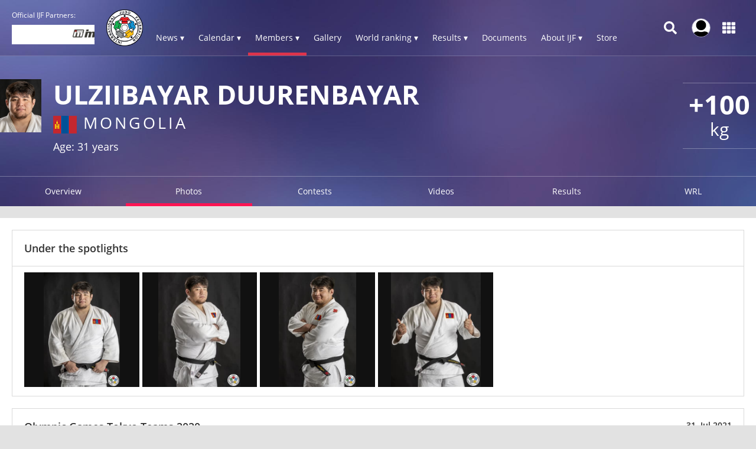

--- FILE ---
content_type: text/html; charset=UTF-8
request_url: https://www.ijf.org/index.php/judoka/3771/pictures
body_size: 18799
content:
<!DOCTYPE html>
<html lang="en">
<head>
    <!-- Required meta tags always come first -->
    <meta charset="utf-8">
    <meta name="viewport" content="width=device-width, initial-scale=1, shrink-to-fit=no">
    <meta http-equiv="x-ua-compatible" content="ie=edge">
    <link rel="manifest" href="https://www.ijf.org/index.php/manifest.json">

    
    <meta property="fb:app_id" content="388978251956720"/>
    <meta property="fb:pages" content="172736468535" />

            <meta name="description"
              content="The official International Judo Federation website - IJF - is the judo hub for all the judo community members as well as those exploring the sport of judo. Judo is an Olympic sport since 1964. Judo is more than a sport. The IJF is present in more than 200 countries and is involved in numerous educational activities."/>
                <meta name="keywords"
              content="International Judo Federation, IJF, FIJ, judo, federation, olympic, sport, martial art, education, peace, children, Jigoro Kano"/>
        <title>Duurenbayar ULZIIBAYAR / IJF.org</title>

    
        <script type="application/ld+json">{"@context":"http:\/\/schema.org","@type":"Person","url":"\/index.php\/judoka\/3771","name":"Duurenbayar ULZIIBAYAR","familyName":"ULZIIBAYAR","givenName":"Duurenbayar","additionalType":"Athlete","nationality":{"@type":"Country","address":"Mongolia"}}</script>
    
    <link rel="apple-touch-icon-precomposed" sizes="57x57" href="https://78884ca60822a34fb0e6-082b8fd5551e97bc65e327988b444396.ssl.cf3.rackcdn.com/icons/favicons/apple-touch-icon-57x57.png" />
<link rel="apple-touch-icon-precomposed" sizes="114x114" href="https://78884ca60822a34fb0e6-082b8fd5551e97bc65e327988b444396.ssl.cf3.rackcdn.com/icons/favicons/apple-touch-icon-114x114.png" />
<link rel="apple-touch-icon-precomposed" sizes="72x72" href="https://78884ca60822a34fb0e6-082b8fd5551e97bc65e327988b444396.ssl.cf3.rackcdn.com/icons/favicons/apple-touch-icon-72x72.png" />
<link rel="apple-touch-icon-precomposed" sizes="144x144" href="https://78884ca60822a34fb0e6-082b8fd5551e97bc65e327988b444396.ssl.cf3.rackcdn.com/icons/favicons/apple-touch-icon-144x144.png" />
<link rel="apple-touch-icon-precomposed" sizes="60x60" href="https://78884ca60822a34fb0e6-082b8fd5551e97bc65e327988b444396.ssl.cf3.rackcdn.com/icons/favicons/apple-touch-icon-60x60.png" />
<link rel="apple-touch-icon-precomposed" sizes="120x120" href="https://78884ca60822a34fb0e6-082b8fd5551e97bc65e327988b444396.ssl.cf3.rackcdn.com/icons/favicons/apple-touch-icon-120x120.png" />
<link rel="apple-touch-icon-precomposed" sizes="76x76" href="https://78884ca60822a34fb0e6-082b8fd5551e97bc65e327988b444396.ssl.cf3.rackcdn.com/icons/favicons/apple-touch-icon-76x76.png" />
<link rel="apple-touch-icon-precomposed" sizes="152x152" href="https://78884ca60822a34fb0e6-082b8fd5551e97bc65e327988b444396.ssl.cf3.rackcdn.com/icons/favicons/apple-touch-icon-152x152.png" />
<link rel="icon" type="image/png" href="https://78884ca60822a34fb0e6-082b8fd5551e97bc65e327988b444396.ssl.cf3.rackcdn.com/icons/favicons/favicon-196x196.png" sizes="196x196" />
<link rel="icon" type="image/png" href="https://78884ca60822a34fb0e6-082b8fd5551e97bc65e327988b444396.ssl.cf3.rackcdn.com/icons/favicons/favicon-96x96.png" sizes="96x96" />
<link rel="icon" type="image/png" href="https://78884ca60822a34fb0e6-082b8fd5551e97bc65e327988b444396.ssl.cf3.rackcdn.com/icons/favicons/favicon-32x32.png" sizes="32x32" />
<link rel="icon" type="image/png" href="https://78884ca60822a34fb0e6-082b8fd5551e97bc65e327988b444396.ssl.cf3.rackcdn.com/icons/favicons/favicon-16x16.png" sizes="16x16" />
<link rel="icon" type="image/png" href="https://78884ca60822a34fb0e6-082b8fd5551e97bc65e327988b444396.ssl.cf3.rackcdn.com/icons/favicons/favicon-128.png" sizes="128x128" />
<meta name="application-name" content="IJF.org"/>
<meta name="msapplication-TileColor" content="#FFFFFF" />
<meta name="msapplication-TileImage" content="https://78884ca60822a34fb0e6-082b8fd5551e97bc65e327988b444396.ssl.cf3.rackcdn.com/icons/favicons/mstile-144x144.png" />
<meta name="msapplication-square70x70logo" content="https://78884ca60822a34fb0e6-082b8fd5551e97bc65e327988b444396.ssl.cf3.rackcdn.com/icons/favicons/mstile-70x70.png" />
<meta name="msapplication-square150x150logo" content="https://78884ca60822a34fb0e6-082b8fd5551e97bc65e327988b444396.ssl.cf3.rackcdn.com/icons/favicons/mstile-150x150.png" />
<meta name="msapplication-wide310x150logo" content="https://78884ca60822a34fb0e6-082b8fd5551e97bc65e327988b444396.ssl.cf3.rackcdn.com/icons/favicons/mstile-310x150.png" />
<meta name="msapplication-square310x310logo" content="https://78884ca60822a34fb0e6-082b8fd5551e97bc65e327988b444396.ssl.cf3.rackcdn.com/icons/favicons/mstile-310x310.png" />
<link rel="icon" href="https://78884ca60822a34fb0e6-082b8fd5551e97bc65e327988b444396.ssl.cf3.rackcdn.com/icons/favicons/logo_60_trans.png">

    <link async href='https://c77a4ae6ed10bab81711-4c23b04bdc507f7807e347fe453c3326.ssl.cf3.rackcdn.com/www/fonts/perm/68503a8ee063ce06b3ec533d6b93be42.css' rel=stylesheet type="text/css">

    
        <link rel="stylesheet" href="/build/frontend_2018/index.css?ts=1768426798515">


    <link rel="icon" href="https://www.ijf.org/index.php/assets/frontend/2017/logo_60_trans.png?1611338650">

    <script id="Cookiebot" src="https://consent.cookiebot.com/uc.js" data-cbid="a72c754c-79dd-4780-a1c8-412c23eda780" data-blockingmode="auto" type="text/javascript"></script>

    
    <script>
    
        var _CONF = {
            base_url: 'https://www.ijf.org/index.php',
            api_url: '/index.php/internal_api/',
            data_api_url: 'https://data.ijf.org/',
                            data_api_v2_url: 'https://datav2.ijf.org/',
            
            // data_api_v2_url: 'https://ijfdatav2.local.datastat.si/',
            // data_api_url: 'http://localhost:30030/', // TODO DONT FORGET TO COMMENT THIS!
            // data_api_url: 'https://data.ijf.loc/',
            judoka_url_template: '/index.php/judoka/__ID__',
            country_url_template: '/index.php/country/__IOC__',
            competition_url_template: '/index.php/competition/__ID__',
            news_url_template: '/index.php/news/show/__SLUG__',
            tag_url_template: '/index.php/news/search?tag%5B0%5D=tag%3A__ID__%3A__TEXT__',
            i18nLanguages: [{"code":"en_US","name":"English"}],
            i18nCurrentLanguage: 'en_US',
            video_library_url: '/index.php/video_library',
            search_url_template: '/index.php/search',
            rmp_key: 'Kl8lc3F1MmVvZD9yb201ZGFzaXMzMGRiMEElXyo='
        };

        var JS_VARS = {"preload":{"data":{"preloaded":true,"ages":{"sen":{"key":"sen","name":"Seniors","cats":{"male":{"id_age":"1","weights":[{"id_weight":"1","name":"-60"},{"id_weight":"2","name":"-66"},{"id_weight":"3","name":"-73"},{"id_weight":"4","name":"-81"},{"id_weight":"5","name":"-90"},{"id_weight":"6","name":"-100"},{"id_weight":"7","name":"+100"}]},"female":{"id_age":"2","weights":[{"id_weight":"8","name":"-48"},{"id_weight":"9","name":"-52"},{"id_weight":"10","name":"-57"},{"id_weight":"11","name":"-63"},{"id_weight":"12","name":"-70"},{"id_weight":"13","name":"-78"},{"id_weight":"14","name":"+78"}]}}},"jun":{"key":"jun","name":"Juniors","cats":{"male":{"id_age":"7","weights":[{"id_weight":"44","name":"-60"},{"id_weight":"45","name":"-66"},{"id_weight":"46","name":"-73"},{"id_weight":"47","name":"-81"},{"id_weight":"48","name":"-90"},{"id_weight":"49","name":"-100"},{"id_weight":"50","name":"+100"}]},"female":{"id_age":"8","weights":[{"id_weight":"52","name":"-48"},{"id_weight":"53","name":"-52"},{"id_weight":"54","name":"-57"},{"id_weight":"55","name":"-63"},{"id_weight":"56","name":"-70"},{"id_weight":"57","name":"-78"},{"id_weight":"58","name":"+78"}]}}},"cad":{"key":"cad","name":"Cadets","cats":{"male":{"id_age":"9","weights":[{"id_weight":"60","name":"-50"},{"id_weight":"61","name":"-55"},{"id_weight":"62","name":"-60"},{"id_weight":"63","name":"-66"},{"id_weight":"64","name":"-73"},{"id_weight":"65","name":"-81"},{"id_weight":"66","name":"-90"},{"id_weight":"67","name":"+90"}]},"female":{"id_age":"10","weights":[{"id_weight":"68","name":"-40"},{"id_weight":"69","name":"-44"},{"id_weight":"70","name":"-48"},{"id_weight":"71","name":"-52"},{"id_weight":"72","name":"-57"},{"id_weight":"73","name":"-63"},{"id_weight":"74","name":"-70"},{"id_weight":"75","name":"+70"}]}}}},"countries":{"index":{"afg":{"key":"afg","id_country":"194","continental_union":"0","name":"Afghanistan","id_continent":"2","type":"country","status":"1","judoka":{"num_males":64,"num_females":10}},"aju":{"key":"aju","id_country":"299","continental_union":"1","name":"African Judo Union","id_continent":"1","type":"continental_union","status":"1","judoka":{"num_males":0,"num_females":1}},"alb":{"key":"alb","id_country":"136","continental_union":"0","name":"Albania","id_continent":"3","type":"country","status":"1","judoka":{"num_males":62,"num_females":12}},"alg":{"key":"alg","id_country":"50","continental_union":"0","name":"Algeria","id_continent":"1","type":"country","status":"1","judoka":{"num_males":800,"num_females":312}},"asa":{"key":"asa","id_country":"197","continental_union":"0","name":"American Samoa","id_continent":"4","type":"country","status":"1","judoka":{"num_males":7,"num_females":3}},"and":{"key":"and","id_country":"156","continental_union":"0","name":"Andorra","id_continent":"3","type":"country","status":"1","judoka":{"num_males":27,"num_females":12}},"ang":{"key":"ang","id_country":"79","continental_union":"0","name":"Angola","id_continent":"1","type":"country","status":"1","judoka":{"num_males":323,"num_females":147}},"ant":{"key":"ant","id_country":"196","continental_union":"0","name":"Antigua And Barbuda","id_continent":"5","type":"country","status":"0","judoka":{"num_males":0,"num_females":0}},"arg":{"key":"arg","id_country":"77","continental_union":"0","name":"Argentina","id_continent":"5","type":"country","status":"1","judoka":{"num_males":444,"num_females":183}},"arm":{"key":"arm","id_country":"5","continental_union":"0","name":"Armenia","id_continent":"3","type":"country","status":"1","judoka":{"num_males":231,"num_females":18}},"aru":{"key":"aru","id_country":"117","continental_union":"0","name":"Aruba (SUSPENDED)","id_continent":"5","type":"country","status":"1","judoka":{"num_males":9,"num_females":4}},"aus":{"key":"aus","id_country":"56","continental_union":"0","name":"Australia","id_continent":"4","type":"country","status":"1","judoka":{"num_males":489,"num_females":251}},"aut":{"key":"aut","id_country":"2","continental_union":"0","name":"Austria","id_continent":"3","type":"country","status":"1","judoka":{"num_males":523,"num_females":265}},"aze":{"key":"aze","id_country":"8","continental_union":"0","name":"Azerbaijan","id_continent":"3","type":"country","status":"1","judoka":{"num_males":901,"num_females":224}},"bah":{"key":"bah","id_country":"166","continental_union":"0","name":"Bahamas","id_continent":"5","type":"country","status":"1","judoka":{"num_males":27,"num_females":15}},"brn":{"key":"brn","id_country":"205","continental_union":"0","name":"Bahrain","id_continent":"2","type":"country","status":"1","judoka":{"num_males":29,"num_females":3}},"ban":{"key":"ban","id_country":"199","continental_union":"0","name":"Bangladesh","id_continent":"2","type":"country","status":"1","judoka":{"num_males":18,"num_females":13}},"bar":{"key":"bar","id_country":"165","continental_union":"0","name":"Barbados","id_continent":"5","type":"country","status":"1","judoka":{"num_males":9,"num_females":4}},"blr":{"key":"blr","id_country":"16","continental_union":"0","name":"Belarus","id_continent":"3","type":"country","status":"1","judoka":{"num_males":324,"num_females":203}},"bel":{"key":"bel","id_country":"3","continental_union":"0","name":"Belgium","id_continent":"3","type":"country","status":"1","judoka":{"num_males":413,"num_females":213}},"biz":{"key":"biz","id_country":"203","continental_union":"0","name":"Belize","id_continent":"5","type":"country","status":"1","judoka":{"num_males":7,"num_females":0}},"ben":{"key":"ben","id_country":"200","continental_union":"0","name":"Benin","id_continent":"1","type":"country","status":"1","judoka":{"num_males":32,"num_females":5}},"ber":{"key":"ber","id_country":"201","continental_union":"0","name":"Bermuda","id_continent":"5","type":"country","status":"0","judoka":{"num_males":0,"num_females":0}},"bhu":{"key":"bhu","id_country":"202","continental_union":"0","name":"Bhutan","id_continent":"2","type":"country","status":"1","judoka":{"num_males":13,"num_females":2}},"boc":{"key":"boc","id_country":"339","continental_union":"0","name":"BOC","id_continent":"6","type":"country","status":"1","judoka":{"num_males":0,"num_females":0}},"bol":{"key":"bol","id_country":"204","continental_union":"0","name":"Bolivia","id_continent":"5","type":"country","status":"1","judoka":{"num_males":23,"num_females":6}},"bih":{"key":"bih","id_country":"47","continental_union":"0","name":"Bosnia and Herzegovina","id_continent":"3","type":"country","status":"1","judoka":{"num_males":338,"num_females":151}},"bot":{"key":"bot","id_country":"161","continental_union":"0","name":"Botswana","id_continent":"1","type":"country","status":"1","judoka":{"num_males":34,"num_females":24}},"bra":{"key":"bra","id_country":"49","continental_union":"0","name":"Brazil","id_continent":"5","type":"country","status":"1","judoka":{"num_males":1173,"num_females":585}},"bru":{"key":"bru","id_country":"206","continental_union":"0","name":"Brunei Darussalam","id_continent":"2","type":"country","status":"1","judoka":{"num_males":0,"num_females":0}},"bul":{"key":"bul","id_country":"29","continental_union":"0","name":"Bulgaria","id_continent":"3","type":"country","status":"1","judoka":{"num_males":300,"num_females":140}},"bur":{"key":"bur","id_country":"102","continental_union":"0","name":"Burkina Faso","id_continent":"1","type":"country","status":"1","judoka":{"num_males":33,"num_females":28}},"bdi":{"key":"bdi","id_country":"180","continental_union":"0","name":"Burundi","id_continent":"1","type":"country","status":"1","judoka":{"num_males":60,"num_females":57}},"cam":{"key":"cam","id_country":"208","continental_union":"0","name":"Cambodia","id_continent":"2","type":"country","status":"1","judoka":{"num_males":17,"num_females":5}},"cmr":{"key":"cmr","id_country":"70","continental_union":"0","name":"Cameroon","id_continent":"1","type":"country","status":"1","judoka":{"num_males":239,"num_females":133}},"can":{"key":"can","id_country":"51","continental_union":"0","name":"Canada","id_continent":"5","type":"country","status":"1","judoka":{"num_males":738,"num_females":355}},"cpv":{"key":"cpv","id_country":"214","continental_union":"0","name":"Cape Verde","id_continent":"1","type":"country","status":"1","judoka":{"num_males":17,"num_females":12}},"cay":{"key":"cay","id_country":"209","continental_union":"0","name":"Cayman Islands","id_continent":"5","type":"country","status":"1","judoka":{"num_males":0,"num_females":0}},"caf":{"key":"caf","id_country":"207","continental_union":"0","name":"Central African Republic","id_continent":"1","type":"country","status":"1","judoka":{"num_males":38,"num_females":10}},"cha":{"key":"cha","id_country":"211","continental_union":"0","name":"Chad","id_continent":"1","type":"country","status":"1","judoka":{"num_males":62,"num_females":33}},"chi":{"key":"chi","id_country":"96","continental_union":"0","name":"Chile","id_continent":"5","type":"country","status":"1","judoka":{"num_males":279,"num_females":157}},"tpe":{"key":"tpe","id_country":"74","continental_union":"0","name":"Chinese Taipei","id_continent":"2","type":"country","status":"1","judoka":{"num_males":405,"num_females":324}},"col":{"key":"col","id_country":"97","continental_union":"0","name":"Colombia","id_continent":"5","type":"country","status":"1","judoka":{"num_males":199,"num_females":118}},"com":{"key":"com","id_country":"213","continental_union":"0","name":"Comoros","id_continent":"1","type":"country","status":"1","judoka":{"num_males":12,"num_females":3}},"cgo":{"key":"cgo","id_country":"210","continental_union":"0","name":"Congo","id_continent":"1","type":"country","status":"1","judoka":{"num_males":80,"num_females":19}},"cok":{"key":"cok","id_country":"212","continental_union":"0","name":"Cook Islands","id_continent":"4","type":"country","status":"1","judoka":{"num_males":0,"num_females":0}},"crc":{"key":"crc","id_country":"116","continental_union":"0","name":"Costa Rica","id_continent":"5","type":"country","status":"1","judoka":{"num_males":98,"num_females":48}},"civ":{"key":"civ","id_country":"98","continental_union":"0","name":"C\u00f4te d'Ivoire","id_continent":"1","type":"country","status":"1","judoka":{"num_males":129,"num_females":46}},"cro":{"key":"cro","id_country":"44","continental_union":"0","name":"Croatia","id_continent":"3","type":"country","status":"1","judoka":{"num_males":578,"num_females":273}},"cub":{"key":"cub","id_country":"48","continental_union":"0","name":"Cuba","id_continent":"5","type":"country","status":"1","judoka":{"num_males":181,"num_females":152}},"cuw":{"key":"cuw","id_country":"304","continental_union":"0","name":"Curacao","id_continent":"5","type":"country","status":"1","judoka":{"num_males":8,"num_females":0}},"cyp":{"key":"cyp","id_country":"30","continental_union":"0","name":"Cyprus","id_continent":"3","type":"country","status":"1","judoka":{"num_males":172,"num_females":51}},"cze":{"key":"cze","id_country":"32","continental_union":"0","name":"Czechia","id_continent":"3","type":"country","status":"1","judoka":{"num_males":467,"num_females":206}},"tch":{"key":"tch","id_country":"315","continental_union":"0","name":"Czechoslovakia","id_continent":"3","type":"country","status":"0","judoka":{"num_males":18,"num_females":7}},"prk":{"key":"prk","id_country":"75","continental_union":"0","name":"Democratic People's Republic of Korea","id_continent":"2","type":"country","status":"1","judoka":{"num_males":54,"num_females":63}},"cod":{"key":"cod","id_country":"153","continental_union":"0","name":"Democratic Republic of the Congo","id_continent":"1","type":"country","status":"1","judoka":{"num_males":106,"num_females":30}},"den":{"key":"den","id_country":"38","continental_union":"0","name":"Denmark","id_continent":"3","type":"country","status":"1","judoka":{"num_males":111,"num_females":45}},"dji":{"key":"dji","id_country":"215","continental_union":"0","name":"Djibouti","id_continent":"1","type":"country","status":"1","judoka":{"num_males":41,"num_females":7}},"dma":{"key":"dma","id_country":"216","continental_union":"0","name":"Dominica","id_continent":"5","type":"country","status":"0","judoka":{"num_males":0,"num_females":0}},"dom":{"key":"dom","id_country":"95","continental_union":"0","name":"Dominican Republic","id_continent":"5","type":"country","status":"1","judoka":{"num_males":373,"num_females":211}},"gdr":{"key":"gdr","id_country":"318","continental_union":"0","name":"East Germany","id_continent":"3","type":"country","status":"0","judoka":{"num_males":25,"num_females":0}},"ecu":{"key":"ecu","id_country":"92","continental_union":"0","name":"Ecuador","id_continent":"5","type":"country","status":"1","judoka":{"num_males":179,"num_females":152}},"egy":{"key":"egy","id_country":"53","continental_union":"0","name":"Egypt","id_continent":"1","type":"country","status":"1","judoka":{"num_males":276,"num_females":134}},"esa":{"key":"esa","id_country":"112","continental_union":"0","name":"El Salvador","id_continent":"5","type":"country","status":"1","judoka":{"num_males":74,"num_females":44}},"geq":{"key":"geq","id_country":"185","continental_union":"0","name":"Equatorial Guinea","id_continent":"1","type":"country","status":"1","judoka":{"num_males":12,"num_females":4}},"eri":{"key":"eri","id_country":"217","continental_union":"0","name":"Eritrea","id_continent":"1","type":"country","status":"0","judoka":{"num_males":0,"num_females":0}},"est":{"key":"est","id_country":"39","continental_union":"0","name":"Estonia","id_continent":"3","type":"country","status":"1","judoka":{"num_males":232,"num_females":51}},"swz":{"key":"swz","id_country":"280","continental_union":"0","name":"Eswatini","id_continent":"1","type":"country","status":"1","judoka":{"num_males":5,"num_females":4}},"eth":{"key":"eth","id_country":"218","continental_union":"0","name":"Ethiopia","id_continent":"1","type":"country","status":"1","judoka":{"num_males":3,"num_females":3}},"eju":{"key":"eju","id_country":"301","continental_union":"1","name":"European Judo Union","id_continent":"3","type":"continental_union","status":"1","judoka":{"num_males":4,"num_females":3}},"fro":{"key":"fro","id_country":"298","continental_union":"0","name":"Faroe Islands","id_continent":"3","type":"country","status":"1","judoka":{"num_males":13,"num_females":4}},"fij":{"key":"fij","id_country":"65","continental_union":"0","name":"Fiji","id_continent":"4","type":"country","status":"1","judoka":{"num_males":16,"num_females":11}},"fin":{"key":"fin","id_country":"33","continental_union":"0","name":"Finland","id_continent":"3","type":"country","status":"1","judoka":{"num_males":217,"num_females":91}},"fra":{"key":"fra","id_country":"4","continental_union":"0","name":"France","id_continent":"3","type":"country","status":"1","judoka":{"num_males":3009,"num_females":1253}},"pyf":{"key":"pyf","id_country":"264","continental_union":"0","name":"French Polynesia","id_continent":"4","type":"country","status":"1","judoka":{"num_males":76,"num_females":30}},"gab":{"key":"gab","id_country":"292","continental_union":"0","name":"Gabon","id_continent":"1","type":"country","status":"1","judoka":{"num_males":77,"num_females":45}},"gam":{"key":"gam","id_country":"224","continental_union":"0","name":"Gambia","id_continent":"1","type":"country","status":"1","judoka":{"num_males":12,"num_females":3}},"geo":{"key":"geo","id_country":"6","continental_union":"0","name":"Georgia","id_continent":"3","type":"country","status":"1","judoka":{"num_males":1038,"num_females":203}},"ger":{"key":"ger","id_country":"193","continental_union":"0","name":"Germany","id_continent":"3","type":"country","status":"1","judoka":{"num_males":1655,"num_females":1004}},"gha":{"key":"gha","id_country":"151","continental_union":"0","name":"Ghana","id_continent":"1","type":"country","status":"1","judoka":{"num_males":46,"num_females":13}},"gbr":{"key":"gbr","id_country":"26","continental_union":"0","name":"Great Britain","id_continent":"3","type":"country","status":"1","judoka":{"num_males":893,"num_females":423}},"gre":{"key":"gre","id_country":"11","continental_union":"0","name":"Greece","id_continent":"3","type":"country","status":"1","judoka":{"num_males":456,"num_females":211}},"grn":{"key":"grn","id_country":"229","continental_union":"0","name":"Grenada","id_continent":"5","type":"country","status":"0","judoka":{"num_males":0,"num_females":0}},"glp":{"key":"glp","id_country":"324","continental_union":"0","name":"Guadeloupe ","id_continent":"5","type":"country","status":"1","judoka":{"num_males":0,"num_females":0}},"gum":{"key":"gum","id_country":"142","continental_union":"0","name":"Guam","id_continent":"4","type":"country","status":"1","judoka":{"num_males":20,"num_females":11}},"gua":{"key":"gua","id_country":"110","continental_union":"0","name":"Guatemala","id_continent":"5","type":"country","status":"1","judoka":{"num_males":53,"num_females":34}},"gui":{"key":"gui","id_country":"231","continental_union":"0","name":"Guinea","id_continent":"1","type":"country","status":"1","judoka":{"num_males":152,"num_females":61}},"gbs":{"key":"gbs","id_country":"225","continental_union":"0","name":"Guinea-Bissau","id_continent":"1","type":"country","status":"1","judoka":{"num_males":9,"num_females":4}},"guy":{"key":"guy","id_country":"293","continental_union":"0","name":"Guyana","id_continent":"5","type":"country","status":"1","judoka":{"num_males":11,"num_females":0}},"hai":{"key":"hai","id_country":"233","continental_union":"0","name":"Haiti","id_continent":"5","type":"country","status":"1","judoka":{"num_males":72,"num_females":30}},"hon":{"key":"hon","id_country":"235","continental_union":"0","name":"Honduras","id_continent":"5","type":"country","status":"1","judoka":{"num_males":27,"num_females":13}},"hkg":{"key":"hkg","id_country":"131","continental_union":"0","name":"Hong Kong, China","id_continent":"2","type":"country","status":"1","judoka":{"num_males":143,"num_females":88}},"hun":{"key":"hun","id_country":"27","continental_union":"0","name":"Hungary","id_continent":"3","type":"country","status":"1","judoka":{"num_males":731,"num_females":303}},"isl":{"key":"isl","id_country":"40","continental_union":"0","name":"Iceland","id_continent":"3","type":"country","status":"1","judoka":{"num_males":52,"num_females":7}},"if1":{"key":"if1","id_country":"336","continental_union":"0","name":"IF1","id_continent":"6","type":"country","status":"1","judoka":{"num_males":0,"num_females":0}},"if2":{"key":"if2","id_country":"337","continental_union":"0","name":"IF2","id_continent":"6","type":"country","status":"1","judoka":{"num_males":0,"num_females":0}},"if3":{"key":"if3","id_country":"338","continental_union":"0","name":"IF3","id_continent":"6","type":"country","status":"1","judoka":{"num_males":0,"num_females":0}},"ijf":{"key":"ijf","id_country":"335","continental_union":"0","name":"International Judo Federation","id_continent":"6","type":"country","status":"1","judoka":{"num_males":1,"num_females":1}},"irt":{"key":"irt","id_country":"323","continental_union":"0","name":"IJF Refugee Team","id_continent":"6","type":"country","status":"1","judoka":{"num_males":35,"num_females":4}},"eai":{"key":"eai","id_country":"334","continental_union":"0","name":"Independent Athletes Team","id_continent":"1","type":"country","status":"0","judoka":{"num_males":0,"num_females":0}},"iea":{"key":"iea","id_country":"326","continental_union":"0","name":"Independent European Athletes","id_continent":"3","type":"country","status":"0","judoka":{"num_males":1,"num_females":0}},"iop":{"key":"iop","id_country":"321","continental_union":"0","name":"Independent Olympic Participants","id_continent":"1","type":"country","status":"0","judoka":{"num_males":0,"num_females":0}},"ind":{"key":"ind","id_country":"85","continental_union":"0","name":"India","id_continent":"2","type":"country","status":"1","judoka":{"num_males":247,"num_females":198}},"ain":{"key":"ain","id_country":"332","continental_union":"0","name":"Individual Neutral Athletes","id_continent":"6","type":"country","status":"1","judoka":{"num_males":0,"num_females":0}},"ina":{"key":"ina","id_country":"192","continental_union":"0","name":"Indonesia","id_continent":"2","type":"country","status":"1","judoka":{"num_males":80,"num_females":64}},"irq":{"key":"irq","id_country":"190","continental_union":"0","name":"Iraq","id_continent":"2","type":"country","status":"1","judoka":{"num_males":81,"num_females":6}},"irl":{"key":"irl","id_country":"41","continental_union":"0","name":"Ireland","id_continent":"3","type":"country","status":"1","judoka":{"num_males":94,"num_females":22}},"iri":{"key":"iri","id_country":"59","continental_union":"0","name":"Islamic Republic of Iran","id_continent":"2","type":"country","status":"1","judoka":{"num_males":261,"num_females":45}},"isr":{"key":"isr","id_country":"24","continental_union":"0","name":"Israel","id_continent":"3","type":"country","status":"1","judoka":{"num_males":742,"num_females":229}},"ita":{"key":"ita","id_country":"23","continental_union":"0","name":"Italy","id_continent":"3","type":"country","status":"1","judoka":{"num_males":1884,"num_females":965}},"jam":{"key":"jam","id_country":"239","continental_union":"0","name":"Jamaica","id_continent":"5","type":"country","status":"1","judoka":{"num_males":15,"num_females":6}},"jpn":{"key":"jpn","id_country":"13","continental_union":"0","name":"Japan","id_continent":"2","type":"country","status":"1","judoka":{"num_males":709,"num_females":464}},"jor":{"key":"jor","id_country":"172","continental_union":"0","name":"Jordan","id_continent":"2","type":"country","status":"1","judoka":{"num_males":114,"num_females":32}},"jua":{"key":"jua","id_country":"300","continental_union":"1","name":"Judo Union of Asia","id_continent":"2","type":"continental_union","status":"1","judoka":{"num_males":0,"num_females":0}},"kaz":{"key":"kaz","id_country":"14","continental_union":"0","name":"Kazakhstan","id_continent":"2","type":"country","status":"1","judoka":{"num_males":1660,"num_females":619}},"ken":{"key":"ken","id_country":"178","continental_union":"0","name":"Kenya","id_continent":"1","type":"country","status":"1","judoka":{"num_males":140,"num_females":83}},"kir":{"key":"kir","id_country":"240","continental_union":"0","name":"Kiribati","id_continent":"4","type":"country","status":"1","judoka":{"num_males":11,"num_females":9}},"cor":{"key":"cor","id_country":"311","continental_union":"0","name":"Korea","id_continent":"2","type":"country","status":"0","judoka":{"num_males":1,"num_females":0}},"kos":{"key":"kos","id_country":"163","continental_union":"0","name":"Kosovo","id_continent":"3","type":"country","status":"1","judoka":{"num_males":45,"num_females":29}},"kuw":{"key":"kuw","id_country":"87","continental_union":"0","name":"Kuwait","id_continent":"2","type":"country","status":"1","judoka":{"num_males":185,"num_females":6}},"kgz":{"key":"kgz","id_country":"84","continental_union":"0","name":"Kyrgyzstan","id_continent":"2","type":"country","status":"1","judoka":{"num_males":622,"num_females":168}},"lao":{"key":"lao","id_country":"89","continental_union":"0","name":"Lao People's Democratic Republic","id_continent":"2","type":"country","status":"1","judoka":{"num_males":20,"num_females":18}},"lat":{"key":"lat","id_country":"42","continental_union":"0","name":"Latvia","id_continent":"3","type":"country","status":"1","judoka":{"num_males":312,"num_females":61}},"lbn":{"key":"lbn","id_country":"244","continental_union":"0","name":"Lebanon","id_continent":"2","type":"country","status":"1","judoka":{"num_males":100,"num_females":32}},"les":{"key":"les","id_country":"243","continental_union":"0","name":"Lesotho","id_continent":"1","type":"country","status":"1","judoka":{"num_males":0,"num_females":0}},"lbr":{"key":"lbr","id_country":"241","continental_union":"0","name":"Liberia","id_continent":"1","type":"country","status":"1","judoka":{"num_males":7,"num_females":0}},"lba":{"key":"lba","id_country":"106","continental_union":"0","name":"Libya","id_continent":"1","type":"country","status":"1","judoka":{"num_males":50,"num_females":1}},"lie":{"key":"lie","id_country":"31","continental_union":"0","name":"Liechtenstein","id_continent":"3","type":"country","status":"1","judoka":{"num_males":26,"num_females":10}},"ltu":{"key":"ltu","id_country":"36","continental_union":"0","name":"Lithuania","id_continent":"3","type":"country","status":"1","judoka":{"num_males":299,"num_females":135}},"lux":{"key":"lux","id_country":"137","continental_union":"0","name":"Luxembourg","id_continent":"3","type":"country","status":"1","judoka":{"num_males":65,"num_females":29}},"mac":{"key":"mac","id_country":"295","continental_union":"0","name":"Macau, China","id_continent":"2","type":"country","status":"1","judoka":{"num_males":99,"num_females":55}},"mad":{"key":"mad","id_country":"177","continental_union":"0","name":"Madagascar","id_continent":"1","type":"country","status":"1","judoka":{"num_males":127,"num_females":77}},"maw":{"key":"maw","id_country":"245","continental_union":"0","name":"Malawi","id_continent":"1","type":"country","status":"1","judoka":{"num_males":13,"num_females":8}},"mas":{"key":"mas","id_country":"175","continental_union":"0","name":"Malaysia","id_continent":"2","type":"country","status":"1","judoka":{"num_males":48,"num_females":31}},"mdv":{"key":"mdv","id_country":"247","continental_union":"0","name":"Maldives","id_continent":"2","type":"country","status":"0","judoka":{"num_males":0,"num_females":0}},"mli":{"key":"mli","id_country":"108","continental_union":"0","name":"Mali","id_continent":"1","type":"country","status":"1","judoka":{"num_males":56,"num_females":17}},"mlt":{"key":"mlt","id_country":"138","continental_union":"0","name":"Malta","id_continent":"3","type":"country","status":"1","judoka":{"num_males":24,"num_females":7}},"mhl":{"key":"mhl","id_country":"250","continental_union":"0","name":"Marshall Islands","id_continent":"4","type":"country","status":"1","judoka":{"num_males":0,"num_females":0}},"mtn":{"key":"mtn","id_country":"251","continental_union":"0","name":"Mauritania","id_continent":"1","type":"country","status":"1","judoka":{"num_males":15,"num_females":4}},"mri":{"key":"mri","id_country":"69","continental_union":"0","name":"Mauritius","id_continent":"1","type":"country","status":"1","judoka":{"num_males":101,"num_females":51}},"mex":{"key":"mex","id_country":"93","continental_union":"0","name":"Mexico","id_continent":"5","type":"country","status":"1","judoka":{"num_males":246,"num_females":164}},"fsm":{"key":"fsm","id_country":"222","continental_union":"0","name":"Micronesia","id_continent":"4","type":"country","status":"0","judoka":{"num_males":0,"num_females":0}},"mon":{"key":"mon","id_country":"135","continental_union":"0","name":"Monaco","id_continent":"3","type":"country","status":"1","judoka":{"num_males":10,"num_females":1}},"mgl":{"key":"mgl","id_country":"61","continental_union":"0","name":"Mongolia","id_continent":"2","type":"country","status":"1","judoka":{"num_males":613,"num_females":341}},"mne":{"key":"mne","id_country":"140","continental_union":"0","name":"Montenegro","id_continent":"3","type":"country","status":"1","judoka":{"num_males":248,"num_females":57}},"mar":{"key":"mar","id_country":"60","continental_union":"0","name":"Morocco","id_continent":"1","type":"country","status":"1","judoka":{"num_males":433,"num_females":211}},"moz":{"key":"moz","id_country":"173","continental_union":"0","name":"Mozambique","id_continent":"1","type":"country","status":"1","judoka":{"num_males":65,"num_females":16}},"mya":{"key":"mya","id_country":"90","continental_union":"0","name":"Myanmar","id_continent":"2","type":"country","status":"1","judoka":{"num_males":15,"num_females":11}},"nam":{"key":"nam","id_country":"252","continental_union":"0","name":"Namibia","id_continent":"1","type":"country","status":"1","judoka":{"num_males":1,"num_females":0}},"nru":{"key":"nru","id_country":"188","continental_union":"0","name":"Nauru","id_continent":"4","type":"country","status":"1","judoka":{"num_males":21,"num_females":2}},"nep":{"key":"nep","id_country":"183","continental_union":"0","name":"Nepal","id_continent":"2","type":"country","status":"1","judoka":{"num_males":31,"num_females":22}},"ned":{"key":"ned","id_country":"28","continental_union":"0","name":"Netherlands","id_continent":"3","type":"country","status":"1","judoka":{"num_males":687,"num_females":424}},"aho":{"key":"aho","id_country":"164","continental_union":"0","name":"Netherlands Antilles","id_continent":"5","type":"country","status":"0","judoka":{"num_males":11,"num_females":1}},"ncl":{"key":"ncl","id_country":"297","continental_union":"0","name":"New Caledonia","id_continent":"4","type":"country","status":"1","judoka":{"num_males":68,"num_females":20}},"nzl":{"key":"nzl","id_country":"63","continental_union":"0","name":"New Zealand","id_continent":"4","type":"country","status":"1","judoka":{"num_males":165,"num_females":75}},"nca":{"key":"nca","id_country":"253","continental_union":"0","name":"Nicaragua","id_continent":"5","type":"country","status":"1","judoka":{"num_males":22,"num_females":21}},"nig":{"key":"nig","id_country":"120","continental_union":"0","name":"Niger","id_continent":"1","type":"country","status":"1","judoka":{"num_males":109,"num_females":38}},"ngr":{"key":"ngr","id_country":"171","continental_union":"0","name":"Nigeria","id_continent":"1","type":"country","status":"1","judoka":{"num_males":161,"num_females":79}},"niu":{"key":"niu","id_country":"306","continental_union":"0","name":"Niue","id_continent":"4","type":"country","status":"1","judoka":{"num_males":0,"num_females":0}},"nfi":{"key":"nfi","id_country":"305","continental_union":"0","name":"Norfolk Island","id_continent":"4","type":"country","status":"1","judoka":{"num_males":0,"num_females":0}},"mkd":{"key":"mkd","id_country":"12","continental_union":"0","name":"North Macedonia","id_continent":"3","type":"country","status":"1","judoka":{"num_males":50,"num_females":32}},"yar":{"key":"yar","id_country":"316","continental_union":"0","name":"North Yemen","id_continent":"2","type":"country","status":"0","judoka":{"num_males":3,"num_females":0}},"mnp":{"key":"mnp","id_country":"307","continental_union":"0","name":"Northern Mariana Islands","id_continent":"4","type":"country","status":"1","judoka":{"num_males":0,"num_females":0}},"nor":{"key":"nor","id_country":"71","continental_union":"0","name":"Norway","id_continent":"3","type":"country","status":"1","judoka":{"num_males":97,"num_females":43}},"oju":{"key":"oju","id_country":"302","continental_union":"1","name":"Oceania Judo Union","id_continent":"4","type":"continental_union","status":"1","judoka":{"num_males":0,"num_females":0}},"oma":{"key":"oma","id_country":"259","continental_union":"0","name":"Oman","id_continent":"2","type":"country","status":"0","judoka":{"num_males":0,"num_females":0}},"pak":{"key":"pak","id_country":"181","continental_union":"0","name":"Pakistan","id_continent":"2","type":"country","status":"1","judoka":{"num_males":44,"num_females":11}},"plw":{"key":"plw","id_country":"263","continental_union":"0","name":"Palau","id_continent":"4","type":"country","status":"1","judoka":{"num_males":19,"num_females":8}},"ple":{"key":"ple","id_country":"262","continental_union":"0","name":"Palestine","id_continent":"2","type":"country","status":"1","judoka":{"num_males":36,"num_females":2}},"pan":{"key":"pan","id_country":"260","continental_union":"0","name":"Panama","id_continent":"5","type":"country","status":"1","judoka":{"num_males":88,"num_females":43}},"pjc":{"key":"pjc","id_country":"303","continental_union":"1","name":"Panamerican Judo Confederation","id_continent":"5","type":"continental_union","status":"1","judoka":{"num_males":0,"num_females":0}},"png":{"key":"png","id_country":"168","continental_union":"0","name":"Papua New Guinea","id_continent":"4","type":"country","status":"1","judoka":{"num_males":22,"num_females":12}},"par":{"key":"par","id_country":"158","continental_union":"0","name":"Paraguay","id_continent":"5","type":"country","status":"1","judoka":{"num_males":57,"num_females":22}},"chn":{"key":"chn","id_country":"46","continental_union":"0","name":"People's Republic of China","id_continent":"2","type":"country","status":"1","judoka":{"num_males":364,"num_females":404}},"per":{"key":"per","id_country":"113","continental_union":"0","name":"Peru","id_continent":"5","type":"country","status":"1","judoka":{"num_males":158,"num_females":102}},"phi":{"key":"phi","id_country":"86","continental_union":"0","name":"Philippines","id_continent":"2","type":"country","status":"1","judoka":{"num_males":76,"num_females":39}},"pol":{"key":"pol","id_country":"25","continental_union":"0","name":"Poland","id_continent":"3","type":"country","status":"1","judoka":{"num_males":998,"num_females":548}},"por":{"key":"por","id_country":"21","continental_union":"0","name":"Portugal","id_continent":"3","type":"country","status":"1","judoka":{"num_males":801,"num_females":353}},"pur":{"key":"pur","id_country":"111","continental_union":"0","name":"Puerto Rico","id_continent":"5","type":"country","status":"1","judoka":{"num_males":158,"num_females":75}},"qat":{"key":"qat","id_country":"129","continental_union":"0","name":"Qatar","id_continent":"2","type":"country","status":"1","judoka":{"num_males":23,"num_females":5}},"rot":{"key":"rot","id_country":"308","continental_union":"0","name":"Refugee Olympic Team","id_continent":"1","type":"special","status":"0","judoka":{"num_males":0,"num_females":0}},"eor":{"key":"eor","id_country":"328","continental_union":"0","name":"Refugee Olympic Team","id_continent":"1","type":"country","status":"0","judoka":{"num_males":0,"num_females":3}},"_rc":{"key":"_rc","id_country":"320","continental_union":"0","name":"Republic of China","id_continent":"2","type":"country","status":"0","judoka":{"num_males":15,"num_females":1}},"kor":{"key":"kor","id_country":"15","continental_union":"0","name":"Republic of Korea","id_continent":"2","type":"country","status":"1","judoka":{"num_males":842,"num_females":454}},"mda":{"key":"mda","id_country":"43","continental_union":"0","name":"Republic of Moldova","id_continent":"3","type":"country","status":"1","judoka":{"num_males":367,"num_females":76}},"reu":{"key":"reu","id_country":"325","continental_union":"0","name":"Reunion","id_continent":"1","type":"country","status":"1","judoka":{"num_males":0,"num_females":0}},"roc":{"key":"roc","id_country":"329","continental_union":"0","name":"ROC","id_continent":"3","type":"country","status":"0","judoka":{"num_males":0,"num_females":0}},"rou":{"key":"rou","id_country":"266","continental_union":"0","name":"Romania","id_continent":"3","type":"country","status":"1","judoka":{"num_males":558,"num_females":336}},"rus":{"key":"rus","id_country":"7","continental_union":"0","name":"Russian Federation","id_continent":"3","type":"country","status":"1","judoka":{"num_males":1660,"num_females":814}},"rjf":{"key":"rjf","id_country":"327","continental_union":"0","name":"Russian Judo Federation","id_continent":"3","type":"country","status":"0","judoka":{"num_males":0,"num_females":0}},"rpc":{"key":"rpc","id_country":"330","continental_union":"0","name":"Russian Paralympic Committe","id_continent":"3","type":"country","status":"0","judoka":{"num_males":4,"num_females":5}},"rwa":{"key":"rwa","id_country":"267","continental_union":"0","name":"Rwanda","id_continent":"1","type":"country","status":"1","judoka":{"num_males":6,"num_females":2}},"skn":{"key":"skn","id_country":"271","continental_union":"0","name":"Saint Kitts And Nevis","id_continent":"5","type":"country","status":"0","judoka":{"num_males":0,"num_females":0}},"lca":{"key":"lca","id_country":"242","continental_union":"0","name":"Saint Lucia","id_continent":"5","type":"country","status":"1","judoka":{"num_males":0,"num_females":0}},"vin":{"key":"vin","id_country":"289","continental_union":"0","name":"Saint Vincent And The Grenadines","id_continent":"5","type":"country","status":"0","judoka":{"num_males":0,"num_females":0}},"sam":{"key":"sam","id_country":"167","continental_union":"0","name":"Samoa","id_continent":"4","type":"country","status":"1","judoka":{"num_males":29,"num_females":9}},"smr":{"key":"smr","id_country":"160","continental_union":"0","name":"San Marino","id_continent":"3","type":"country","status":"1","judoka":{"num_males":10,"num_females":1}},"stp":{"key":"stp","id_country":"331","continental_union":"0","name":"Sao Tome and Principe","id_continent":"1","type":"country","status":"1","judoka":{"num_males":8,"num_females":2}},"ksa":{"key":"ksa","id_country":"182","continental_union":"0","name":"Saudi Arabia","id_continent":"2","type":"country","status":"1","judoka":{"num_males":150,"num_females":43}},"sen":{"key":"sen","id_country":"78","continental_union":"0","name":"Senegal","id_continent":"1","type":"country","status":"1","judoka":{"num_males":236,"num_females":131}},"srb":{"key":"srb","id_country":"275","continental_union":"0","name":"Serbia","id_continent":"3","type":"country","status":"1","judoka":{"num_males":497,"num_females":216}},"scg":{"key":"scg","id_country":"312","continental_union":"0","name":"Serbia and Montenegro","id_continent":"3","type":"country","status":"0","judoka":{"num_males":0,"num_females":2}},"sey":{"key":"sey","id_country":"101","continental_union":"0","name":"Seychelles","id_continent":"1","type":"country","status":"1","judoka":{"num_males":41,"num_females":15}},"sle":{"key":"sle","id_country":"272","continental_union":"0","name":"Sierra Leone","id_continent":"1","type":"country","status":"1","judoka":{"num_males":61,"num_females":30}},"sgp":{"key":"sgp","id_country":"191","continental_union":"0","name":"Singapore","id_continent":"2","type":"country","status":"1","judoka":{"num_males":54,"num_females":31}},"sxm":{"key":"sxm","id_country":"310","continental_union":"0","name":"Sint Maarten","id_continent":"5","type":"country","status":"1","judoka":{"num_males":4,"num_females":1}},"svk":{"key":"svk","id_country":"45","continental_union":"0","name":"Slovakia","id_continent":"3","type":"country","status":"1","judoka":{"num_males":270,"num_females":95}},"slo":{"key":"slo","id_country":"1","continental_union":"0","name":"Slovenia","id_continent":"3","type":"country","status":"1","judoka":{"num_males":456,"num_females":204}},"sol":{"key":"sol","id_country":"189","continental_union":"0","name":"Solomon Islands","id_continent":"4","type":"country","status":"1","judoka":{"num_males":32,"num_females":23}},"som":{"key":"som","id_country":"273","continental_union":"0","name":"Somalia","id_continent":"1","type":"country","status":"1","judoka":{"num_males":0,"num_females":0}},"rsa":{"key":"rsa","id_country":"82","continental_union":"0","name":"South Africa","id_continent":"1","type":"country","status":"1","judoka":{"num_males":229,"num_females":132}},"ssd":{"key":"ssd","id_country":"309","continental_union":"0","name":"South Sudan","id_continent":"1","type":"country","status":"1","judoka":{"num_males":0,"num_females":0}},"urs":{"key":"urs","id_country":"317","continental_union":"0","name":"Soviet Union","id_continent":"3","type":"country","status":"0","judoka":{"num_males":56,"num_females":10}},"esp":{"key":"esp","id_country":"20","continental_union":"0","name":"Spain","id_continent":"3","type":"country","status":"1","judoka":{"num_males":1395,"num_females":708}},"sri":{"key":"sri","id_country":"276","continental_union":"0","name":"Sri Lanka","id_continent":"2","type":"country","status":"1","judoka":{"num_males":43,"num_females":22}},"sud":{"key":"sud","id_country":"278","continental_union":"0","name":"Sudan","id_continent":"1","type":"country","status":"1","judoka":{"num_males":22,"num_females":0}},"sur":{"key":"sur","id_country":"279","continental_union":"0","name":"Suriname","id_continent":"5","type":"country","status":"1","judoka":{"num_males":14,"num_females":6}},"swe":{"key":"swe","id_country":"35","continental_union":"0","name":"Sweden","id_continent":"3","type":"country","status":"1","judoka":{"num_males":261,"num_females":119}},"sui":{"key":"sui","id_country":"34","continental_union":"0","name":"Switzerland","id_continent":"3","type":"country","status":"1","judoka":{"num_males":330,"num_females":150}},"syr":{"key":"syr","id_country":"133","continental_union":"0","name":"Syrian Arab Republic","id_continent":"2","type":"country","status":"1","judoka":{"num_males":75,"num_females":26}},"tjk":{"key":"tjk","id_country":"88","continental_union":"0","name":"Tajikistan","id_continent":"2","type":"country","status":"1","judoka":{"num_males":1031,"num_females":39}},"tha":{"key":"tha","id_country":"174","continental_union":"0","name":"Thailand","id_continent":"2","type":"country","status":"1","judoka":{"num_males":129,"num_females":107}},"tls":{"key":"tls","id_country":"283","continental_union":"0","name":"Timor-Leste","id_continent":"2","type":"country","status":"1","judoka":{"num_males":0,"num_females":0}},"tog":{"key":"tog","id_country":"187","continental_union":"0","name":"Togo","id_continent":"1","type":"country","status":"1","judoka":{"num_males":71,"num_females":27}},"tkl":{"key":"tkl","id_country":"333","continental_union":"0","name":"Tokelau","id_continent":"1","type":"country","status":"0","judoka":{"num_males":1,"num_females":0}},"tga":{"key":"tga","id_country":"281","continental_union":"0","name":"Tonga","id_continent":"4","type":"country","status":"1","judoka":{"num_males":9,"num_females":2}},"tto":{"key":"tto","id_country":"284","continental_union":"0","name":"Trinidad And Tobago","id_continent":"5","type":"country","status":"1","judoka":{"num_males":9,"num_females":3}},"tun":{"key":"tun","id_country":"18","continental_union":"0","name":"Tunisia","id_continent":"1","type":"country","status":"1","judoka":{"num_males":329,"num_females":250}},"tur":{"key":"tur","id_country":"10","continental_union":"0","name":"T\u00fcrkiye","id_continent":"3","type":"country","status":"1","judoka":{"num_males":837,"num_females":648}},"tkm":{"key":"tkm","id_country":"62","continental_union":"0","name":"Turkmenistan","id_continent":"2","type":"country","status":"1","judoka":{"num_males":177,"num_females":113}},"tuv":{"key":"tuv","id_country":"285","continental_union":"0","name":"Tuvalu","id_continent":"4","type":"country","status":"0","judoka":{"num_males":0,"num_females":0}},"uga":{"key":"uga","id_country":"286","continental_union":"0","name":"Uganda","id_continent":"1","type":"country","status":"1","judoka":{"num_males":118,"num_females":54}},"ukr":{"key":"ukr","id_country":"9","continental_union":"0","name":"Ukraine","id_continent":"3","type":"country","status":"1","judoka":{"num_males":979,"num_females":356}},"eun":{"key":"eun","id_country":"322","continental_union":"0","name":"Unified Team","id_continent":"1","type":"country","status":"0","judoka":{"num_males":0,"num_females":0}},"uae":{"key":"uae","id_country":"155","continental_union":"0","name":"United Arab Emirates","id_continent":"2","type":"country","status":"1","judoka":{"num_males":102,"num_females":17}},"tan":{"key":"tan","id_country":"152","continental_union":"0","name":"United Republic of Tanzania","id_continent":"1","type":"country","status":"1","judoka":{"num_males":51,"num_females":7}},"usa":{"key":"usa","id_country":"57","continental_union":"0","name":"United States of America","id_continent":"5","type":"country","status":"1","judoka":{"num_males":1096,"num_females":421}},"uru":{"key":"uru","id_country":"114","continental_union":"0","name":"Uruguay","id_continent":"5","type":"country","status":"1","judoka":{"num_males":111,"num_females":30}},"uzb":{"key":"uzb","id_country":"17","continental_union":"0","name":"Uzbekistan","id_continent":"2","type":"country","status":"1","judoka":{"num_males":1385,"num_females":567}},"van":{"key":"van","id_country":"287","continental_union":"0","name":"Vanuatu","id_continent":"4","type":"country","status":"1","judoka":{"num_males":22,"num_females":6}},"ven":{"key":"ven","id_country":"109","continental_union":"0","name":"Venezuela","id_continent":"5","type":"country","status":"1","judoka":{"num_males":165,"num_females":125}},"vie":{"key":"vie","id_country":"100","continental_union":"0","name":"Vietnam","id_continent":"2","type":"country","status":"1","judoka":{"num_males":56,"num_females":58}},"ivb":{"key":"ivb","id_country":"237","continental_union":"0","name":"Virgin Islands, British","id_continent":"5","type":"country","status":"0","judoka":{"num_males":0,"num_females":0}},"isv":{"key":"isv","id_country":"236","continental_union":"0","name":"Virgin Islands, US","id_continent":"5","type":"country","status":"1","judoka":{"num_males":0,"num_females":0}},"frg":{"key":"frg","id_country":"319","continental_union":"0","name":"West Germany","id_continent":"3","type":"country","status":"0","judoka":{"num_males":40,"num_females":13}},"yem":{"key":"yem","id_country":"162","continental_union":"0","name":"Yemen","id_continent":"2","type":"country","status":"1","judoka":{"num_males":32,"num_females":2}},"yug":{"key":"yug","id_country":"313","continental_union":"0","name":"Yugoslavia","id_continent":"3","type":"country","status":"0","judoka":{"num_males":33,"num_females":23}},"zai":{"key":"zai","id_country":"314","continental_union":"0","name":"Zaire","id_continent":"1","type":"country","status":"0","judoka":{"num_males":4,"num_females":0}},"zam":{"key":"zam","id_country":"291","continental_union":"0","name":"Zambia","id_continent":"1","type":"country","status":"1","judoka":{"num_males":52,"num_females":32}},"zim":{"key":"zim","id_country":"154","continental_union":"0","name":"Zimbabwe","id_continent":"1","type":"country","status":"1","judoka":{"num_males":22,"num_females":11}}}}}}};

        window.IJF = { _CONF: _CONF };
        IJF.__waiters = [];
        IJF.startup = function(callback) {
            IJF.__waiters.push(callback);
        };
    </script>

</head>

<script async src="https://www.googletagmanager.com/gtag/js?id=G-0ZD0JD0YX9"></script>
<script>
  window.dataLayer = window.dataLayer || [];
  function gtag(){dataLayer.push(arguments);}
  gtag('js', new Date());

  gtag('config', 'G-0ZD0JD0YX9');
</script>

<body class="template-ijf  menu_closed page--judoka page--judoka-profile ">
            <header>
                                <div class="template-HB template-HB__header template-HB__header--animable">
    <div class="template-HB__headerlimit">
        <div class="template-HB__headeritems">
            <div class="sliding-sponsors">
                <div class="sliding-sponsors__title">
                    Official IJF Partners:
                </div>
                <div class="sliding-sponsors__sponsor">
                </div>
            </div>

            <div class="menulogo">
                <a class="menulogo__link" href="https://www.ijf.org/index.php">
                    <img loading="lazy" src="https://78884ca60822a34fb0e6-082b8fd5551e97bc65e327988b444396.ssl.cf3.rackcdn.com/icons/ijf_logo_color/AppIcon98x98@2x.png">
                </a>
            </div>

            <div class="menuitems">
                <a class="menuitems__item menuitems__item--news ">News ▾</a>

                <a class="menuitems__item menuitems__item--calendar ">Calendar ▾</a>

                <a class="menuitems__item menuitems__item--members menuitems__item--active">Members ▾</a>


                
                <a class="menuitems__item " href="/index.php/galleries">Gallery</a>

                <a class="menuitems__item menuitems__item--world_ranking ">World ranking ▾</a>

                <a class="menuitems__item menuitems__item--results ">Results ▾</a>

                <a class="menuitems__item " href="/index.php/documents">Documents</a>

                <a class="menuitems__item menuitems__item--about_ijf ">About IJF ▾</a>

                <a class="menuitems__item" href="https://ijfstore.org/" target="_blank">Store</a>
                
                            </div>

            <div class="component-accountbar">

                <div class="accountbar__search">
                    <svg aria-hidden="true" focusable="false" data-prefix="fas" data-icon="search" class="svg-inline--fa fa-search fa-w-16" role="img" xmlns="http://www.w3.org/2000/svg" viewBox="0 0 512 512"><path fill="currentColor" d="M505 442.7L405.3 343c-4.5-4.5-10.6-7-17-7H372c27.6-35.3 44-79.7 44-128C416 93.1 322.9 0 208 0S0 93.1 0 208s93.1 208 208 208c48.3 0 92.7-16.4 128-44v16.3c0 6.4 2.5 12.5 7 17l99.7 99.7c9.4 9.4 24.6 9.4 33.9 0l28.3-28.3c9.4-9.4 9.4-24.6.1-34zM208 336c-70.7 0-128-57.2-128-128 0-70.7 57.2-128 128-128 70.7 0 128 57.2 128 128 0 70.7-57.2 128-128 128z"></path></svg>
                </div>

                <div class="accountbar__user_profile">
                                            <div class="profile_image" onclick="location.href='https://account.ijf.org/Account/Login?backTo=http://www.ijf.org/index.php/judoka/3771/pictures'">
                            <img href="https://account.ijf.org/Account/Login?backTo=http://www.ijf.org/index.php/judoka/3771/pictures" src="https://78884ca60822a34fb0e6-082b8fd5551e97bc65e327988b444396.ssl.cf3.rackcdn.com/user_profile/default.jpg" alt="">
                        </div>
                                    </div>

                <div class="accountbar__products">
                    <svg aria-hidden="true" focusable="false" data-prefix="fas" data-icon="th" class="svg-inline--fa fa-th fa-w-16" role="img" xmlns="http://www.w3.org/2000/svg" viewBox="0 0 512 512"><path fill="currentColor" d="M149.333 56v80c0 13.255-10.745 24-24 24H24c-13.255 0-24-10.745-24-24V56c0-13.255 10.745-24 24-24h101.333c13.255 0 24 10.745 24 24zm181.334 240v-80c0-13.255-10.745-24-24-24H205.333c-13.255 0-24 10.745-24 24v80c0 13.255 10.745 24 24 24h101.333c13.256 0 24.001-10.745 24.001-24zm32-240v80c0 13.255 10.745 24 24 24H488c13.255 0 24-10.745 24-24V56c0-13.255-10.745-24-24-24H386.667c-13.255 0-24 10.745-24 24zm-32 80V56c0-13.255-10.745-24-24-24H205.333c-13.255 0-24 10.745-24 24v80c0 13.255 10.745 24 24 24h101.333c13.256 0 24.001-10.745 24.001-24zm-205.334 56H24c-13.255 0-24 10.745-24 24v80c0 13.255 10.745 24 24 24h101.333c13.255 0 24-10.745 24-24v-80c0-13.255-10.745-24-24-24zM0 376v80c0 13.255 10.745 24 24 24h101.333c13.255 0 24-10.745 24-24v-80c0-13.255-10.745-24-24-24H24c-13.255 0-24 10.745-24 24zm386.667-56H488c13.255 0 24-10.745 24-24v-80c0-13.255-10.745-24-24-24H386.667c-13.255 0-24 10.745-24 24v80c0 13.255 10.745 24 24 24zm0 160H488c13.255 0 24-10.745 24-24v-80c0-13.255-10.745-24-24-24H386.667c-13.255 0-24 10.745-24 24v80c0 13.255 10.745 24 24 24zM181.333 376v80c0 13.255 10.745 24 24 24h101.333c13.255 0 24-10.745 24-24v-80c0-13.255-10.745-24-24-24H205.333c-13.255 0-24 10.745-24 24z"></path></svg>
                </div>
            </div>

            <div class="template-HB__mobile-menu-icons">
                <div class="template-HB__mobile-search">
                    <svg aria-hidden="true" focusable="false" data-prefix="fas" data-icon="search" class="svg-inline--fa fa-search fa-w-16" role="img" xmlns="http://www.w3.org/2000/svg" viewBox="0 0 512 512"><path fill="currentColor" d="M505 442.7L405.3 343c-4.5-4.5-10.6-7-17-7H372c27.6-35.3 44-79.7 44-128C416 93.1 322.9 0 208 0S0 93.1 0 208s93.1 208 208 208c48.3 0 92.7-16.4 128-44v16.3c0 6.4 2.5 12.5 7 17l99.7 99.7c9.4 9.4 24.6 9.4 33.9 0l28.3-28.3c9.4-9.4 9.4-24.6.1-34zM208 336c-70.7 0-128-57.2-128-128 0-70.7 57.2-128 128-128 70.7 0 128 57.2 128 128 0 70.7-57.2 128-128 128z"></path></svg>
                </div>

                <div class="template-HB__mobile-menu">
                    <svg aria-hidden="true" data-prefix="fas" data-icon="bars" class="svg-inline--fa fa-bars fa-w-14" role="img" xmlns="http://www.w3.org/2000/svg" viewBox="0 0 448 512">
                        <path fill="currentColor" d="M16 132h416c8.837 0 16-7.163 16-16V76c0-8.837-7.163-16-16-16H16C7.163 60 0 67.163 0 76v40c0 8.837 7.163 16 16 16zm0 160h416c8.837 0 16-7.163 16-16v-40c0-8.837-7.163-16-16-16H16c-8.837 0-16 7.163-16 16v40c0 8.837 7.163 16 16 16zm0 160h416c8.837 0 16-7.163 16-16v-40c0-8.837-7.163-16-16-16H16c-8.837 0-16 7.163-16 16v40c0 8.837 7.163 16 16 16z"></path>
                    </svg>
                </div>
            </div>
        </div>
    </div>
</div>

<div class="component-dropdown component-dropdown--news">
    <div class="dropdown-links">
        <a class="dropdown-links__link" href="/index.php/news/list?tag[0]=tag:3:interview">Interviews <br><small>Read interviews.</small></a>
        <a class="dropdown-links__link" href="/index.php/news/list?tag[0]=competition">Competition <br><small>News about Judo competitions.</small></a>
        <a class="dropdown-links__link" href="/index.php/news/list?tag[0]=tag:2:story">Stories <br><small>Interesting judo stories.</small></a>
        <a class="dropdown-links__link" href="/index.php/news">All news<br> <small>All judo related news.</small></a>
    </div>
</div>

<div class="component-dropdown component-dropdown--calendar">
    <div class="dropdown-links">
        <a class="dropdown-links__link" href="/index.php/calendar?age=world_tour">IJF World Tour</a>
        <a class="dropdown-links__link" href="/index.php/calendar?age=sen">Seniors</a>
        <a class="dropdown-links__link" href="/index.php/calendar?age=jun">Juniors</a>
        <a class="dropdown-links__link" href="/index.php/calendar?age=cad">Cadets</a>
        <a class="dropdown-links__link" href="/index.php/calendar?age=othr">Other</a>
        <a class="dropdown-links__link" href="/index.php/calendar?age=all">All categories</a>
    </div>
</div>

<div class="component-dropdown component-dropdown--members">
    <div class="dropdown-links">
        <a class="dropdown-links__link" href="/index.php/judoka">Judoka</a>
        <a class="dropdown-links__link" href="/index.php/countries">National federations</a>
    </div>
</div>

<div class="component-dropdown component-dropdown--gallery">
    <div class="dropdown-links">
                <a class="dropdown-links__link" href="/index.php/galleries">All galleries</a>
    </div>
</div>

<div class="component-dropdown component-dropdown--world_ranking">
    <div class="dropdown__content">
        <div class="dropdown__content__split">
            <div class="dropdown__content__split__items">
                <p class="dropdown__item">Seniors</p>
                <a class="dropdown__item__wrl" href="/index.php/wrl?category=all_male">Men</a>
                <a class="dropdown__item__wrl" href="/index.php/wrl?category=all_female">Women</a>
                <a class="dropdown__item__wrl" href="/index.php/wrl_nations">Nations</a>
            </div>
            <div class="dropdown__content__split__items">
                <p class="dropdown__item">Juniors</p>
                <a class="dropdown__item__wrl" href="/index.php/wrl?age=jun&category=all_male">Men</a>
                <a class="dropdown__item__wrl" href="/index.php/wrl?age=jun&category=all_female">Women</a>
                            </div>
            <div class="dropdown__content__split__items">
                <p class="dropdown__item">Cadets</p>
                <a class="dropdown__item__wrl" href="/index.php/wrl?age=cad&category=all_male">Men</a>
                <a class="dropdown__item__wrl" href="/index.php/wrl?age=cad&category=all_female">Women</a>
                            </div>
        </div>

        <div class="dropdown__content__split">
            <div class="dropdown__content__split__items">
                <p class="dropdown__item">Olympic Games 2024</p>
                                    <a class="dropdown__item__wrl" href="/index.php/wrl_olympic?category=all_male">Men</a>
                    <a class="dropdown__item__wrl" href="/index.php/wrl_olympic?category=all_female">Women</a>
                    <a class="dropdown__item__wrl" href="/index.php/wrl_olympic_teams">Teams</a>
                            </div>
                    </div>
        <div>
            <p class="dropdown__item">Downloads</p>
            <a class="dropdown__item__wrl" href="/index.php/wrl_downloads">Download official Ranking PDFs</a>
        </div>
    </div>
</div>

<div class="component-dropdown component-dropdown--results">
    <div class="dropdown-links">
        <a class="dropdown-links__link" href="/index.php/results">Browse Results</a>
        <a class="dropdown-links__link" href="https://live.ijf.org">Live Competitions</a>
    </div>
</div>

<div class="component-dropdown component-dropdown--about_ijf">
    <div class="dropdown-links">
        <a class="dropdown-links__link" href="/index.php/ijf/organisation">Organisation</a>
        <a class="dropdown-links__link" href="/index.php/ijf/commissions">Commissions</a>
        <a class="dropdown-links__link" href="/index.php/page/presidents-corner">President's Corner</a>
        <a class="dropdown-links__link" href="/index.php/cleanjudo">Clean Judo</a>
        <a class="dropdown-links__link" href="/index.php/history">History and Culture</a>
        <a class="dropdown-links__link" href="/index.php/links">Links</a>
        <a class="dropdown-links__link" href="/index.php/supplier-list">Official Supplier List</a>
    </div>
</div>

<div class="component-dropdown component-dropdown--products">
            <a class="product" href="https://account.ijf.org/Account/Login?backTo=https://www.ijf.org/">
            <div class="product__icon" style="background-image: url(https://78884ca60822a34fb0e6-082b8fd5551e97bc65e327988b444396.ssl.cf3.rackcdn.com/up/2020/09/IJF_product_icon_IJForg-159895-1598953024.png)"></div>
            <div class="product__name ">IJF.org</div>
        </a>
            <a class="product" href="https://account.ijf.org/Account/Login?backTo=https://judotv.com/api/auth/external&amp;rnd=8748353">
            <div class="product__icon" style="background-image: url(https://78884ca60822a34fb0e6-082b8fd5551e97bc65e327988b444396.ssl.cf3.rackcdn.com/up/2023/08/judotv-logo-1692187158-1692187158.png)"></div>
            <div class="product__name ">JudoTv</div>
        </a>
            <a class="product" href="https://judobase.ijf.org/">
            <div class="product__icon" style="background-image: url(https://78884ca60822a34fb0e6-082b8fd5551e97bc65e327988b444396.ssl.cf3.rackcdn.com/up/2020/09/IJF_product_icon_Judobase-1598-1598953010.png)"></div>
            <div class="product__name ">Judobase</div>
        </a>
            <a class="product" href="https://account.ijf.org/Account/Login?backTo=https://schools.ijf.org/">
            <div class="product__icon" style="background-image: url(https://78884ca60822a34fb0e6-082b8fd5551e97bc65e327988b444396.ssl.cf3.rackcdn.com/up/2020/09/IJF_product_icon_Judo_in_schoo-1598953009.png)"></div>
            <div class="product__name ">Judo In Schools</div>
        </a>
            <a class="product" href="https://account.ijf.org/Account/Login?backTo=https://tagger.ijf.org/">
            <div class="product__icon" style="background-image: url(https://78884ca60822a34fb0e6-082b8fd5551e97bc65e327988b444396.ssl.cf3.rackcdn.com/up/2020/09/IJF_product_icon_Analyzer-1598-1598953002.png)"></div>
            <div class="product__name ">Analyzer</div>
        </a>
            <a class="product" href="https://account.ijf.org/Account/Login">
            <div class="product__icon" style="background-image: url(https://78884ca60822a34fb0e6-082b8fd5551e97bc65e327988b444396.ssl.cf3.rackcdn.com/up/2020/09/IJF_product_icon_Account-15990-1599039491.png)"></div>
            <div class="product__name ">Account</div>
        </a>
            <a class="product" href="https://account.ijf.org/Account/Login?backTo=https://veterans.ijf.org/">
            <div class="product__icon" style="background-image: url(https://78884ca60822a34fb0e6-082b8fd5551e97bc65e327988b444396.ssl.cf3.rackcdn.com/up/2020/09/IJF_product_icon_Veterans-1598-1598953020.png)"></div>
            <div class="product__name ">Veterans</div>
        </a>
            <a class="product" href="https://admin.judobase.org/">
            <div class="product__icon" style="background-image: url(https://78884ca60822a34fb0e6-082b8fd5551e97bc65e327988b444396.ssl.cf3.rackcdn.com/up/2020/09/IJF_product_icon_Admin-1598952-1598952997.png)"></div>
            <div class="product__name ">Admin</div>
        </a>
            <a class="product" href="https://www.ijf.org/__travel_link">
            <div class="product__icon" style="background-image: url(https://78884ca60822a34fb0e6-082b8fd5551e97bc65e327988b444396.ssl.cf3.rackcdn.com/up/2020/09/IJF_product_icon_Travel-159895-1598953014.png)"></div>
            <div class="product__name ">Travel</div>
        </a>
    </div>

<div class="component-dropdown component-dropdown--search">
    <div id="search_box_holder_menu" class="display-on-new-pages search_box_holder--menu">
        <div id="search_box" class="search_box">
            <div class="input-holder">
                <input type="text" placeholder="Search ...">
            </div>
        </div>
    </div>
</div>



<div class="component-mobile-menu component-mobile-menu--dark-theme" style="z-index: 10105;">
    <div class="component-mobile-menu__content">
        <div class="component-mobile-menu__head__ijf">
            <div class="component-mobile-menu__head__exit">
                <svg aria-hidden="true" data-prefix="fas" data-icon="times" class="svg-inline--fa fa-times fa-w-11"
                     role="img" xmlns="http://www.w3.org/2000/svg" viewBox="0 0 352 512">
                    <path fill="currentColor"
                          d="M242.72 256l100.07-100.07c12.28-12.28 12.28-32.19 0-44.48l-22.24-22.24c-12.28-12.28-32.19-12.28-44.48 0L176 189.28 75.93 89.21c-12.28-12.28-32.19-12.28-44.48 0L9.21 111.45c-12.28 12.28-12.28 32.19 0 44.48L109.28 256 9.21 356.07c-12.28 12.28-12.28 32.19 0 44.48l22.24 22.24c12.28 12.28 32.2 12.28 44.48 0L176 322.72l100.07 100.07c12.28 12.28 32.2 12.28 44.48 0l22.24-22.24c12.28-12.28 12.28-32.19 0-44.48L242.72 256z"></path>
                </svg>
            </div>
            <div class="component-mobile-menu__head__logo">
                <img loading="lazy" src="https://78884ca60822a34fb0e6-082b8fd5551e97bc65e327988b444396.ssl.cf3.rackcdn.com/icons/ijf_logo_color/AppIcon98x98@2x.png">
            </div>
                            <a href="https://account.ijf.org/Account/Login?backTo=http://www.ijf.org/index.php/judoka/3771/pictures" class="component-mobile-menu__item component-mobile-menu__item--sign-in">Sign in</a>
                    </div>

        <div class="component-mobile-menu__item " onclick="this.nextElementSibling.classList.toggle('component-mobile-menu__submenu--opened')">
            <div class="component-mobile-menu__item__title">News ▾</div>
        </div>

        <div class="component-mobile-menu__submenu">
            <a class="component-mobile-menu__item" href="/index.php/news/list?tag[0]=tag:3:interview">
                <div class="component-mobile-menu__item__title">Interviews <br><small>Read interviews.</small></div>
            </a>
            <a class="component-mobile-menu__item" href="/index.php/news/list?tag[0]=competition">
                <div class="component-mobile-menu__item__title">Competition <br><small>News about Judo competitions.</small></div>
            </a>
            <a class="component-mobile-menu__item" href="/index.php/news/list?tag[0]=tag:2:story">
                <div class="component-mobile-menu__item__title">Stories <br><small>Interesting judo stories.</small></div>
            </a>
            <a class="component-mobile-menu__item" href="/index.php/news">
                <div class="component-mobile-menu__item__title">All news<br> <small>All judo related news.</small></div>
            </a>
        </div>

        <div class="component-mobile-menu__item " onclick="this.nextElementSibling.classList.toggle('component-mobile-menu__submenu--opened')">
            <div class="component-mobile-menu__item__title">Calendar ▾</div>
        </div>

        <div class="component-mobile-menu__submenu">
            <a class="component-mobile-menu__item" href="/index.php/calendar?age=world_tour">
                <div class="component-mobile-menu__item__title">IJF World Tour</div>
            </a>
            <a class="component-mobile-menu__item" href="/index.php/calendar?age=sen">
                <div class="component-mobile-menu__item__title">Seniors</div>
            </a>
            <a class="component-mobile-menu__item" href="/index.php/calendar?age=jun">
                <div class="component-mobile-menu__item__title">Juniors</div>
            </a>
            <a class="component-mobile-menu__item" href="/index.php/calendar?age=cad">
                <div class="component-mobile-menu__item__title">Cadets</div>
            </a>
            <a class="component-mobile-menu__item" href="/index.php/calendar?age=othr">
                <div class="component-mobile-menu__item__title">Other</div>
            </a>
            <a class="component-mobile-menu__item" href="/index.php/calendar?age=all">
                <div class="component-mobile-menu__item__title">All categories</div>
            </a>
        </div>

        <div class="component-mobile-menu__item component-mobile-menu__item--active" onclick="this.nextElementSibling.classList.toggle('component-mobile-menu__submenu--opened')">
            <div class="component-mobile-menu__item__title">Members ▾</div>
        </div>

        <div class="component-mobile-menu__submenu">
            <a class="component-mobile-menu__item" href="/index.php/judoka">
                <div class="component-mobile-menu__item__title">Judoka</div>
            </a>
            <a class="component-mobile-menu__item" href="/index.php/countries">
                <div class="component-mobile-menu__item__title">National federations</div>
            </a>
        </div>

        <a href="/index.php/galleries" class="component-mobile-menu__item ">
            <div class="component-mobile-menu__item__title">Gallery</div>
        </a>

        
        <div class="component-mobile-menu__item " onclick="this.nextElementSibling.classList.toggle('component-mobile-menu__submenu--opened')">
            <div class="component-mobile-menu__item__title">Rankings ▾</div>
        </div>

        <div class="component-mobile-menu__submenu">
            <a class="component-mobile-menu__item " href="/index.php/wrl">
                <div class="component-mobile-menu__item__title">World Ranking - Seniors</div>
            </a>
            <a class="component-mobile-menu__item " href="/index.php/wrl?age=cad&amp;category=all">
                <div class="component-mobile-menu__item__title">World Ranking - Cadets</div>
            </a>
            <a class="component-mobile-menu__item " href="/index.php/wrl?age=jun&amp;category=all">
                <div class="component-mobile-menu__item__title">World Ranking - Juniors</div>
            </a>

            <a class="component-mobile-menu__item " href="/index.php/wrl_nations">
                <div class="component-mobile-menu__item__title">Nations Ranking - Seniors</div>
            </a>
            
                            <a class="component-mobile-menu__item " href="/index.php/wrl_olympic">
                    <div class="component-mobile-menu__item__title">Ranking for Olympics - Individuals</div>
                </a>
                <a class="component-mobile-menu__item " href="/index.php/wrl_olympic_teams">
                    <div class="component-mobile-menu__item__title">Ranking for Olympics - Teams</div>
                </a>
                                    <a class="component-mobile-menu__item " href="/index.php/wrl_downloads">
                <div class="component-mobile-menu__item__title">PDF Downloads</div>
            </a>
        </div>

        <div class="component-mobile-menu__item " onclick="this.nextElementSibling.classList.toggle('component-mobile-menu__submenu--opened')">
            <div class="component-mobile-menu__item__title">Results ▾</div>
        </div>


        <div class="component-mobile-menu__submenu">
            <a class="component-mobile-menu__item" href="/index.php/results">
                <div class="component-mobile-menu__item__title">Browse Recent Results</div>
            </a>
            <a class="component-mobile-menu__item" href="https://live.ijf.org">
                <div class="component-mobile-menu__item__title">Live Competitions</div>
            </a>
        </div>

        <a href="/index.php/documents" class="component-mobile-menu__item ">
            <div class="component-mobile-menu__item__title">Documents</div>
        </a>

        <div class="component-mobile-menu__item " onclick="this.nextElementSibling.classList.toggle('component-mobile-menu__submenu--opened')">
            <div class="component-mobile-menu__item__title">About IJF ▾</div>
        </div>

        <div class="component-mobile-menu__submenu">
            <a class="component-mobile-menu__item" href="/index.php/ijf/organisation">
                <div class="component-mobile-menu__item__title">Organisation</div>
            </a>
            <a class="component-mobile-menu__item" href="/index.php/ijf/commissions">
                <div class="component-mobile-menu__item__title">Commissions</div>
            </a>
            <a class="component-mobile-menu__item" href="/index.php/page/presidents-corner">
                <div class="component-mobile-menu__item__title">President's Corner</div>
            </a>
            <a class="component-mobile-menu__item" href="/index.php/cleanjudo">
                <div class="component-mobile-menu__item__title">Clean Judo</div>
            </a>
            <a class="component-mobile-menu__item" href="/index.php/history">
                <div class="component-mobile-menu__item__title">History and Culture</div>
            </a>
            <a class="component-mobile-menu__item" href="/index.php/links">
                <div class="component-mobile-menu__item__title">Links</div>
            </a>
            <a class="component-mobile-menu__item" href="/index.php/supplier-list">
                <div class="component-mobile-menu__item__title">Official Supplier List</div>
            </a>
        </div>

        <a href="https://ijfstore.org/" class="component-mobile-menu__item" target="_blank">
            <div class="component-mobile-menu__item__title">Store</div>
        </a>

        
        
        <div class="component-mobile-menu__separator"></div>

        <div class="component-mobile-menu__product-group">
                            <a class="component-mobile-menu__product" href="https://account.ijf.org/Account/Login?backTo=https://www.ijf.org/">
                    <div class="component-mobile-menu__product__icon" style="background-image: url(https://78884ca60822a34fb0e6-082b8fd5551e97bc65e327988b444396.ssl.cf3.rackcdn.com/up/2020/09/IJF_product_icon_IJForg-159895-1598953024.png)"></div>
                    <div class="component-mobile-menu__product__name">IJF.org</div>
                </a>
                            <a class="component-mobile-menu__product" href="https://account.ijf.org/Account/Login?backTo=https://judotv.com/api/auth/external&amp;rnd=8748353">
                    <div class="component-mobile-menu__product__icon" style="background-image: url(https://78884ca60822a34fb0e6-082b8fd5551e97bc65e327988b444396.ssl.cf3.rackcdn.com/up/2023/08/judotv-logo-1692187158-1692187158.png)"></div>
                    <div class="component-mobile-menu__product__name">JudoTv</div>
                </a>
                            <a class="component-mobile-menu__product" href="https://judobase.ijf.org/">
                    <div class="component-mobile-menu__product__icon" style="background-image: url(https://78884ca60822a34fb0e6-082b8fd5551e97bc65e327988b444396.ssl.cf3.rackcdn.com/up/2020/09/IJF_product_icon_Judobase-1598-1598953010.png)"></div>
                    <div class="component-mobile-menu__product__name">Judobase</div>
                </a>
                            <a class="component-mobile-menu__product" href="https://account.ijf.org/Account/Login?backTo=https://schools.ijf.org/">
                    <div class="component-mobile-menu__product__icon" style="background-image: url(https://78884ca60822a34fb0e6-082b8fd5551e97bc65e327988b444396.ssl.cf3.rackcdn.com/up/2020/09/IJF_product_icon_Judo_in_schoo-1598953009.png)"></div>
                    <div class="component-mobile-menu__product__name">Judo In Schools</div>
                </a>
                            <a class="component-mobile-menu__product" href="https://account.ijf.org/Account/Login?backTo=https://tagger.ijf.org/">
                    <div class="component-mobile-menu__product__icon" style="background-image: url(https://78884ca60822a34fb0e6-082b8fd5551e97bc65e327988b444396.ssl.cf3.rackcdn.com/up/2020/09/IJF_product_icon_Analyzer-1598-1598953002.png)"></div>
                    <div class="component-mobile-menu__product__name">Analyzer</div>
                </a>
                            <a class="component-mobile-menu__product" href="https://account.ijf.org/Account/Login">
                    <div class="component-mobile-menu__product__icon" style="background-image: url(https://78884ca60822a34fb0e6-082b8fd5551e97bc65e327988b444396.ssl.cf3.rackcdn.com/up/2020/09/IJF_product_icon_Account-15990-1599039491.png)"></div>
                    <div class="component-mobile-menu__product__name">Account</div>
                </a>
                            <a class="component-mobile-menu__product" href="https://account.ijf.org/Account/Login?backTo=https://veterans.ijf.org/">
                    <div class="component-mobile-menu__product__icon" style="background-image: url(https://78884ca60822a34fb0e6-082b8fd5551e97bc65e327988b444396.ssl.cf3.rackcdn.com/up/2020/09/IJF_product_icon_Veterans-1598-1598953020.png)"></div>
                    <div class="component-mobile-menu__product__name">Veterans</div>
                </a>
                            <a class="component-mobile-menu__product" href="https://admin.judobase.org/">
                    <div class="component-mobile-menu__product__icon" style="background-image: url(https://78884ca60822a34fb0e6-082b8fd5551e97bc65e327988b444396.ssl.cf3.rackcdn.com/up/2020/09/IJF_product_icon_Admin-1598952-1598952997.png)"></div>
                    <div class="component-mobile-menu__product__name">Admin</div>
                </a>
                            <a class="component-mobile-menu__product" href="https://www.ijf.org/__travel_link">
                    <div class="component-mobile-menu__product__icon" style="background-image: url(https://78884ca60822a34fb0e6-082b8fd5551e97bc65e327988b444396.ssl.cf3.rackcdn.com/up/2020/09/IJF_product_icon_Travel-159895-1598953014.png)"></div>
                    <div class="component-mobile-menu__product__name">Travel</div>
                </a>
                    </div>
    </div>
</div>


<script>
    IJF.startup(function() {
        IJF.initMenuSearch(document.getElementById('search_box_holder_menu'));
        IJF.initSlidingSponsors("/index.php/sponsors");
    });

    var MENU_IS_OPENED = false;
    setInterval(function(){
        var scrollTop = window.pageYOffset || document.documentElement.scrollTop;
        if(scrollTop > 10){
            document.querySelector('.template-HB__header').classList.add('template-HB__header--with_bg')
        }else{
            document.querySelector('.template-HB__header').classList.remove('template-HB__header--with_bg')
        }
    }, 100);

    function hideOpenedMenus() {
        for (let menu of document.getElementsByClassName("component-dropdown--opened")) {
            menu.classList.remove('component-dropdown--opened');
        }
    }

    function switchDropdown(buttonClass, dropdownClass, align = 'left') {
        let dropdownEl = document.getElementsByClassName(dropdownClass)[0];
        let show = !dropdownEl.classList.contains("component-dropdown--opened");

        hideOpenedMenus();

        let isMobileResolution = window.outerWidth < 1024

        let div_el = document.getElementsByClassName(buttonClass);
        let div_el_bar = document.getElementsByClassName("template-HB__header")[0];
        let rect = div_el[0].getBoundingClientRect();


        let x = align === 'left' ? rect.left : rect.left + div_el[0].offsetWidth;

        let y = div_el_bar.offsetHeight;

        dropdownEl.style.top = y + "px";

        if (!show) {
            dropdownEl.classList.add("component-dropdown--closing");
            setTimeout(function () {
                dropdownEl.classList.remove("component-dropdown--closing");
            }, 500);
        }

        if (show) {
            dropdownEl.classList.add('component-dropdown--opened');
        } else {
            dropdownEl.classList.remove('component-dropdown--opened');
        }

        if (align === 'right') {
            x -= dropdownEl.offsetWidth;
        }

        if(isMobileResolution){
            dropdownEl.style.left = "0px"; // use all available width
            dropdownEl.style.right = "0px"; // use all available width
        }else{
            dropdownEl.style.left = x + "px";
        }

    }

    function initMenus() {

        let news = document.getElementsByClassName("menuitems__item--news");
        if (news.length !== 0) {
            news[0].addEventListener("click", function (e) {
                e.stopPropagation();
                switchDropdown("menuitems__item--news", "component-dropdown--news");
            });
        }

        let calendar = document.getElementsByClassName("menuitems__item--calendar");
        if (calendar.length !== 0) {
            calendar[0].addEventListener("click", function (e) {
                e.stopPropagation();
                switchDropdown("menuitems__item--calendar", "component-dropdown--calendar");
            });
        }

        let members = document.getElementsByClassName("menuitems__item--members");
        if (members.length !== 0) {
            members[0].addEventListener("click", function (e) {
                e.stopPropagation();
                switchDropdown("menuitems__item--members", "component-dropdown--members");
            });
        }

        let gallery = document.getElementsByClassName("menuitems__item--gallery");
        if (gallery.length !== 0) {
            gallery[0].addEventListener("click", function (e) {
                e.stopPropagation();
                switchDropdown("menuitems__item--gallery", "component-dropdown--gallery");
            });
        }

        let world_ranking = document.getElementsByClassName("menuitems__item--world_ranking");
        if (world_ranking.length !== 0) {
            world_ranking[0].addEventListener("click", function (e) {
                e.stopPropagation();
                switchDropdown("menuitems__item--world_ranking", "component-dropdown--world_ranking");
            });
        }

        let results = document.getElementsByClassName("menuitems__item--results");
        if (results.length !== 0) {
            results[0].addEventListener("click", function (e) {
                e.stopPropagation();
                switchDropdown("menuitems__item--results", "component-dropdown--results");
            });
        }

        let about_ijf = document.getElementsByClassName("menuitems__item--about_ijf");
        if (about_ijf.length !== 0) {
            about_ijf[0].addEventListener("click", function (e) {
                e.stopPropagation();
                switchDropdown("menuitems__item--about_ijf", "component-dropdown--about_ijf");
            });
        }

        let products = document.getElementsByClassName("accountbar__products");
        if (products.length !== 0) {
            products[0].addEventListener("click", function (e) {
                e.stopPropagation();
                switchDropdown("accountbar__products", "component-dropdown--products", "right");
            });
        }

        let search = document.getElementsByClassName("accountbar__search");
        if (search.length !== 0) {
            search[0].addEventListener("click", function (e) {
                e.stopPropagation();
                switchDropdown("accountbar__search", "component-dropdown--search", 'right');
                document.querySelector('.input-holder input').focus();
            });
        }

        let searchMobile = document.getElementsByClassName("template-HB__mobile-search");
        if (searchMobile.length !== 0) {
            searchMobile[0].addEventListener("click", function (e) {
                e.stopPropagation();
                switchDropdown("template-HB__mobile-search", "component-dropdown--search", 'right');
                document.querySelector('.input-holder input').focus();
            });
        }

        if(document.getElementsByClassName("accountbar__user_profile").length){
            document.getElementsByClassName("accountbar__user_profile")[0].addEventListener("click", function (e) {
                e.stopPropagation();
                switchDropdown("accountbar__user_profile", "component-dropdown--user-info", "right");
            });
        }

        for (let drop of document.getElementsByClassName("component-dropdown")) {
            drop.addEventListener("click", function (e) { e.stopPropagation(); });
        }

        document.body.addEventListener("click", function (e) {
            hideOpenedMenus();
        });
    }

    initMenus();

    setTimeout(function(){
        document
            .querySelector('.template-HB__mobile-menu')
            .addEventListener('click', function(){
                toggleMobileMenu()
            })
        document
            .querySelector('.component-mobile-menu__head__exit')
            .addEventListener('click', function(){
                toggleMobileMenu()
            })
    }, 100)
    function toggleMobileMenu(){
        if(MENU_IS_OPENED){
            document.querySelector('.component-mobile-menu').classList.remove('component-mobile-menu--opened')
            setTimeout(function(){
                document.querySelector('.panel-drop-background').classList.remove('panel-drop-background--show')
            }, 10)
            setTimeout(function(){
                document.querySelector('.panel-drop-background').remove()
            }, 300)
        }else{
            let panel_drop_component = document.createElement('div');
            panel_drop_component.classList.add('panel-drop-background')
            setTimeout(function(){
                panel_drop_component.classList.add('panel-drop-background--show')
            }, 10)
            panel_drop_component.addEventListener('click', function(){
                toggleMobileMenu()
            })
            document.body.appendChild(panel_drop_component)
            document.querySelector('.component-mobile-menu').classList.add('component-mobile-menu--opened')
        }
        MENU_IS_OPENED = !MENU_IS_OPENED
    }
</script>                    </header>
        <main>
            <div class="page-header-container">
        <div class="page-header-section">
            <div class="page-header page-center">
                                    <div class="athlete-category">
                        <div class="circley">
                            <div>
                                <div class="kg">
                                    +100
                                </div>
                                <div class="suffix">
                                    kg
                                </div>
                            </div>

                        </div>
                    </div>
                                <div class="info">
                    <div class="pic-big" style="background-image: url(https://78884ca60822a34fb0e6-082b8fd5551e97bc65e327988b444396.ssl.cf3.rackcdn.com/profiles/350/3771.jpg);">
                    </div>
                    <div class="athlete-title-hero">
                        ULZIIBAYAR Duurenbayar
                        <div class="location">
                            <img class="country-ico" src="https://78884ca60822a34fb0e6-082b8fd5551e97bc65e327988b444396.ssl.cf3.rackcdn.com/flags/40x30/mgl.png">
                            Mongolia
                        </div>
                                                <div class="age-info">
                            Age: 31 years
                        </div>
                                            </div>
                </div>
            </div>
        </div>

        <div class="filters">
            <div class="horizontal-filter-chooser">
                <div class="filter-items">
                    <a href="/index.php/judoka/3771/overview"
                       class="item ">
                        Overview
                    </a>
                    <a href="/index.php/judoka/3771/pictures"
                       class="item  selected ">
                        Photos
                    </a>
                    <a href="/index.php/judoka/3771/contests"
                       class="item ">
                        Contests
                    </a>
                    <a href="/index.php/judoka/3771/videos"
                       class="item ">
                        Videos
                    </a>
                    <a href="/index.php/judoka/3771/results?results_rank_group=all"
                       class="item ">
                        Results
                    </a>
                    <a href="/index.php/judoka/3771/wrl"
                       class="item ">
                        WRL
                    </a>
                </div>
            </div>
        </div>
    </div>

        <div class="main-content ">
                <div class="page-content">
        <div class="pictures">

            <div class="panel panel--spacing_bottom">
            <div class="panel-header">
                <h2>Under the spotlights</h2>
            </div>
            <div class="widget--gallery-square">
                <div class="picture-tile-list picture-tile-list--potraits padding">
                                            <a href="https://res.cloudinary.com/duu3v9gfg/image/fetch/t_fit_1920/https://78884ca60822a34fb0e6-082b8fd5551e97bc65e327988b444396.ssl.cf3.rackcdn.com/up/2019/06/CGS_9249-1560934886-1560934888.jpg"
                           style="background-image: url(https://res.cloudinary.com/duu3v9gfg/image/fetch/t_w_320_auto/https://78884ca60822a34fb0e6-082b8fd5551e97bc65e327988b444396.ssl.cf3.rackcdn.com/up/2019/06/CGS_9249-1560934886-1560934888.jpg)"
                           class="item"
                           data-lightbox="athlete-images"
                           data-title="Portrait photos, ULZIIBAYAR Duurenbayar, Mongolia, (c) Sabau Gabriela<br><a target='_blank' rel='noopener noreferrer' href='https://78884ca60822a34fb0e6-082b8fd5551e97bc65e327988b444396.ssl.cf3.rackcdn.com/up/2019/06/CGS_9249-1560934886-1560934888.jpg'>Download</a>">
                        </a>
                                            <a href="https://res.cloudinary.com/duu3v9gfg/image/fetch/t_fit_1920/https://78884ca60822a34fb0e6-082b8fd5551e97bc65e327988b444396.ssl.cf3.rackcdn.com/up/2019/06/CGS_9253-1560934889-1560934891.jpg"
                           style="background-image: url(https://res.cloudinary.com/duu3v9gfg/image/fetch/t_w_320_auto/https://78884ca60822a34fb0e6-082b8fd5551e97bc65e327988b444396.ssl.cf3.rackcdn.com/up/2019/06/CGS_9253-1560934889-1560934891.jpg)"
                           class="item"
                           data-lightbox="athlete-images"
                           data-title="Portrait photos, ULZIIBAYAR Duurenbayar, Mongolia, (c) Sabau Gabriela<br><a target='_blank' rel='noopener noreferrer' href='https://78884ca60822a34fb0e6-082b8fd5551e97bc65e327988b444396.ssl.cf3.rackcdn.com/up/2019/06/CGS_9253-1560934889-1560934891.jpg'>Download</a>">
                        </a>
                                            <a href="https://res.cloudinary.com/duu3v9gfg/image/fetch/t_fit_1920/https://78884ca60822a34fb0e6-082b8fd5551e97bc65e327988b444396.ssl.cf3.rackcdn.com/up/2019/06/CGS_9255-1560934892-1560934894.jpg"
                           style="background-image: url(https://res.cloudinary.com/duu3v9gfg/image/fetch/t_w_320_auto/https://78884ca60822a34fb0e6-082b8fd5551e97bc65e327988b444396.ssl.cf3.rackcdn.com/up/2019/06/CGS_9255-1560934892-1560934894.jpg)"
                           class="item"
                           data-lightbox="athlete-images"
                           data-title="Portrait photos, ULZIIBAYAR Duurenbayar, Mongolia, (c) Sabau Gabriela<br><a target='_blank' rel='noopener noreferrer' href='https://78884ca60822a34fb0e6-082b8fd5551e97bc65e327988b444396.ssl.cf3.rackcdn.com/up/2019/06/CGS_9255-1560934892-1560934894.jpg'>Download</a>">
                        </a>
                                            <a href="https://res.cloudinary.com/duu3v9gfg/image/fetch/t_fit_1920/https://78884ca60822a34fb0e6-082b8fd5551e97bc65e327988b444396.ssl.cf3.rackcdn.com/up/2019/06/CGS_9262-1560934895-1560934897.jpg"
                           style="background-image: url(https://res.cloudinary.com/duu3v9gfg/image/fetch/t_w_320_auto/https://78884ca60822a34fb0e6-082b8fd5551e97bc65e327988b444396.ssl.cf3.rackcdn.com/up/2019/06/CGS_9262-1560934895-1560934897.jpg)"
                           class="item"
                           data-lightbox="athlete-images"
                           data-title="Portrait photos, ULZIIBAYAR Duurenbayar, Mongolia, (c) Sabau Gabriela<br><a target='_blank' rel='noopener noreferrer' href='https://78884ca60822a34fb0e6-082b8fd5551e97bc65e327988b444396.ssl.cf3.rackcdn.com/up/2019/06/CGS_9262-1560934895-1560934897.jpg'>Download</a>">
                        </a>
                                    </div>
            </div>
        </div>
    

    
        <div class="widget--gallery-square">
                                                <div class="panel ">
                        <div class="panel-header">

                                                                    <div style="float: right">31. Jul 2021</div>
                                                                <a class="judoka-competition-title" href="/index.php/competition/2273"><h2>Olympic Games Tokyo Teams 2020</h2></a>

                        </div>

                        <div class="picture-tile-list padding">
                                                            <a href="https://res.cloudinary.com/duu3v9gfg/image/fetch/t_fit_1920/https://78884ca60822a34fb0e6-082b8fd5551e97bc65e327988b444396.ssl.cf3.rackcdn.com/up/2021/07/_GS_0457-1627715131-1627715131.jpg"
                                   style="background-image: url(https://res.cloudinary.com/duu3v9gfg/image/fetch/t_square_200/https://78884ca60822a34fb0e6-082b8fd5551e97bc65e327988b444396.ssl.cf3.rackcdn.com/up/2021/07/_GS_0457-1627715131-1627715131.jpg)"
                                   class="item"
                                   data-lightbox="athlete-images"
                                   data-title="Olympic Games Tokyo Teams 2020, ROUND 1 MGL ULZIIBAYAR vs KOR KIM, +90 kg&lt;br&gt;(c) Sabau Gabriela<br><a target='_blank' rel='noopener noreferrer' href='https://78884ca60822a34fb0e6-082b8fd5551e97bc65e327988b444396.ssl.cf3.rackcdn.com/up/2021/07/_GS_0457-1627715131-1627715131.jpg'>Download</a>">
                                </a>
                                                            <a href="https://res.cloudinary.com/duu3v9gfg/image/fetch/t_fit_1920/https://78884ca60822a34fb0e6-082b8fd5551e97bc65e327988b444396.ssl.cf3.rackcdn.com/up/2021/07/_GS_0462-1627715140-1627715140.jpg"
                                   style="background-image: url(https://res.cloudinary.com/duu3v9gfg/image/fetch/t_square_200/https://78884ca60822a34fb0e6-082b8fd5551e97bc65e327988b444396.ssl.cf3.rackcdn.com/up/2021/07/_GS_0462-1627715140-1627715140.jpg)"
                                   class="item"
                                   data-lightbox="athlete-images"
                                   data-title="Olympic Games Tokyo Teams 2020, ROUND 1 MGL ULZIIBAYAR vs KOR KIM, +90 kg&lt;br&gt;(c) Sabau Gabriela<br><a target='_blank' rel='noopener noreferrer' href='https://78884ca60822a34fb0e6-082b8fd5551e97bc65e327988b444396.ssl.cf3.rackcdn.com/up/2021/07/_GS_0462-1627715140-1627715140.jpg'>Download</a>">
                                </a>
                                                            <a href="https://res.cloudinary.com/duu3v9gfg/image/fetch/t_fit_1920/https://78884ca60822a34fb0e6-082b8fd5551e97bc65e327988b444396.ssl.cf3.rackcdn.com/up/2021/07/_GS_0464-1627715148-1627715148.jpg"
                                   style="background-image: url(https://res.cloudinary.com/duu3v9gfg/image/fetch/t_square_200/https://78884ca60822a34fb0e6-082b8fd5551e97bc65e327988b444396.ssl.cf3.rackcdn.com/up/2021/07/_GS_0464-1627715148-1627715148.jpg)"
                                   class="item"
                                   data-lightbox="athlete-images"
                                   data-title="Olympic Games Tokyo Teams 2020, ROUND 1 MGL ULZIIBAYAR vs KOR KIM, +90 kg&lt;br&gt;(c) Sabau Gabriela<br><a target='_blank' rel='noopener noreferrer' href='https://78884ca60822a34fb0e6-082b8fd5551e97bc65e327988b444396.ssl.cf3.rackcdn.com/up/2021/07/_GS_0464-1627715148-1627715148.jpg'>Download</a>">
                                </a>
                                                            <a href="https://res.cloudinary.com/duu3v9gfg/image/fetch/t_fit_1920/https://78884ca60822a34fb0e6-082b8fd5551e97bc65e327988b444396.ssl.cf3.rackcdn.com/up/2021/07/_GS_0494-1627715155-1627715155.jpg"
                                   style="background-image: url(https://res.cloudinary.com/duu3v9gfg/image/fetch/t_square_200/https://78884ca60822a34fb0e6-082b8fd5551e97bc65e327988b444396.ssl.cf3.rackcdn.com/up/2021/07/_GS_0494-1627715155-1627715155.jpg)"
                                   class="item"
                                   data-lightbox="athlete-images"
                                   data-title="Olympic Games Tokyo Teams 2020, ROUND 1 MGL ULZIIBAYAR vs KOR KIM, +90 kg&lt;br&gt;(c) Sabau Gabriela<br><a target='_blank' rel='noopener noreferrer' href='https://78884ca60822a34fb0e6-082b8fd5551e97bc65e327988b444396.ssl.cf3.rackcdn.com/up/2021/07/_GS_0494-1627715155-1627715155.jpg'>Download</a>">
                                </a>
                                                            <a href="https://res.cloudinary.com/duu3v9gfg/image/fetch/t_fit_1920/https://78884ca60822a34fb0e6-082b8fd5551e97bc65e327988b444396.ssl.cf3.rackcdn.com/up/2021/07/_GS_0505-1627715163-1627715163.jpg"
                                   style="background-image: url(https://res.cloudinary.com/duu3v9gfg/image/fetch/t_square_200/https://78884ca60822a34fb0e6-082b8fd5551e97bc65e327988b444396.ssl.cf3.rackcdn.com/up/2021/07/_GS_0505-1627715163-1627715163.jpg)"
                                   class="item"
                                   data-lightbox="athlete-images"
                                   data-title="Olympic Games Tokyo Teams 2020, ROUND 1 MGL ULZIIBAYAR vs KOR KIM, +90 kg&lt;br&gt;(c) Sabau Gabriela<br><a target='_blank' rel='noopener noreferrer' href='https://78884ca60822a34fb0e6-082b8fd5551e97bc65e327988b444396.ssl.cf3.rackcdn.com/up/2021/07/_GS_0505-1627715163-1627715163.jpg'>Download</a>">
                                </a>
                                                            <a href="https://res.cloudinary.com/duu3v9gfg/image/fetch/t_fit_1920/https://78884ca60822a34fb0e6-082b8fd5551e97bc65e327988b444396.ssl.cf3.rackcdn.com/up/2021/07/_GS_1985-1627715714-1627715714.jpg"
                                   style="background-image: url(https://res.cloudinary.com/duu3v9gfg/image/fetch/t_square_200/https://78884ca60822a34fb0e6-082b8fd5551e97bc65e327988b444396.ssl.cf3.rackcdn.com/up/2021/07/_GS_1985-1627715714-1627715714.jpg)"
                                   class="item"
                                   data-lightbox="athlete-images"
                                   data-title="Olympic Games Tokyo Teams 2020, QUARTER-FINAL RUS BASHAEV vs MGL ULZIIBAYAR, +90 kg&lt;br&gt;(c) Sabau Gabriela<br><a target='_blank' rel='noopener noreferrer' href='https://78884ca60822a34fb0e6-082b8fd5551e97bc65e327988b444396.ssl.cf3.rackcdn.com/up/2021/07/_GS_1985-1627715714-1627715714.jpg'>Download</a>">
                                </a>
                                                            <a href="https://res.cloudinary.com/duu3v9gfg/image/fetch/t_fit_1920/https://78884ca60822a34fb0e6-082b8fd5551e97bc65e327988b444396.ssl.cf3.rackcdn.com/up/2021/07/_GS_2204-1627715782-1627715782.jpg"
                                   style="background-image: url(https://res.cloudinary.com/duu3v9gfg/image/fetch/t_square_200/https://78884ca60822a34fb0e6-082b8fd5551e97bc65e327988b444396.ssl.cf3.rackcdn.com/up/2021/07/_GS_2204-1627715782-1627715782.jpg)"
                                   class="item"
                                   data-lightbox="athlete-images"
                                   data-title="Olympic Games Tokyo Teams 2020, REPECHAGE GER FREY vs MGL ULZIIBAYAR, +90 kg&lt;br&gt;(c) Sabau Gabriela<br><a target='_blank' rel='noopener noreferrer' href='https://78884ca60822a34fb0e6-082b8fd5551e97bc65e327988b444396.ssl.cf3.rackcdn.com/up/2021/07/_GS_2204-1627715782-1627715782.jpg'>Download</a>">
                                </a>
                                                            <a href="https://res.cloudinary.com/duu3v9gfg/image/fetch/t_fit_1920/https://78884ca60822a34fb0e6-082b8fd5551e97bc65e327988b444396.ssl.cf3.rackcdn.com/up/2021/07/_GS_2207-1627715789-1627715789.jpg"
                                   style="background-image: url(https://res.cloudinary.com/duu3v9gfg/image/fetch/t_square_200/https://78884ca60822a34fb0e6-082b8fd5551e97bc65e327988b444396.ssl.cf3.rackcdn.com/up/2021/07/_GS_2207-1627715789-1627715789.jpg)"
                                   class="item"
                                   data-lightbox="athlete-images"
                                   data-title="Olympic Games Tokyo Teams 2020, REPECHAGE GER FREY vs MGL ULZIIBAYAR, +90 kg&lt;br&gt;(c) Sabau Gabriela<br><a target='_blank' rel='noopener noreferrer' href='https://78884ca60822a34fb0e6-082b8fd5551e97bc65e327988b444396.ssl.cf3.rackcdn.com/up/2021/07/_GS_2207-1627715789-1627715789.jpg'>Download</a>">
                                </a>
                                                    </div>
                    </div>
                                                                <div class="panel panel--spacing_top">
                        <div class="panel-header">

                                                                    <div style="float: right">24. Jul 2021</div>
                                                                <a class="judoka-competition-title" href="/index.php/competition/2035"><h2>Olympic Games Tokyo 2020</h2></a>

                        </div>

                        <div class="picture-tile-list padding">
                                                            <a href="https://res.cloudinary.com/duu3v9gfg/image/fetch/t_fit_1920/https://78884ca60822a34fb0e6-082b8fd5551e97bc65e327988b444396.ssl.cf3.rackcdn.com/up/2021/07/1EDF9268-1627622276-1627622276.jpg"
                                   style="background-image: url(https://res.cloudinary.com/duu3v9gfg/image/fetch/t_square_200/https://78884ca60822a34fb0e6-082b8fd5551e97bc65e327988b444396.ssl.cf3.rackcdn.com/up/2021/07/1EDF9268-1627622276-1627622276.jpg)"
                                   class="item"
                                   data-lightbox="athlete-images"
                                   data-title="Olympic Games Tokyo 2020, -100 kg, +100 kg, ROUND 1 MGL ULZIIBAYAR vs UZB OLTIBOEV&lt;br&gt;(c) Di Feliciantonio Emanuele<br><a target='_blank' rel='noopener noreferrer' href='https://78884ca60822a34fb0e6-082b8fd5551e97bc65e327988b444396.ssl.cf3.rackcdn.com/up/2021/07/1EDF9268-1627622276-1627622276.jpg'>Download</a>">
                                </a>
                                                    </div>
                    </div>
                                                                <div class="panel panel--spacing_top">
                        <div class="panel-header">

                                                                    <div style="float: right">06. Jun 2021</div>
                                                                <a class="judoka-competition-title" href="/index.php/competition/2239"><h2>World Judo Championships Seniors Hungary 2021</h2></a>

                        </div>

                        <div class="picture-tile-list padding">
                                                            <a href="https://res.cloudinary.com/duu3v9gfg/image/fetch/t_fit_1920/https://78884ca60822a34fb0e6-082b8fd5551e97bc65e327988b444396.ssl.cf3.rackcdn.com/up/2021/06/_GS_3470-1623499095-1623499095.jpg"
                                   style="background-image: url(https://res.cloudinary.com/duu3v9gfg/image/fetch/t_square_200/https://78884ca60822a34fb0e6-082b8fd5551e97bc65e327988b444396.ssl.cf3.rackcdn.com/up/2021/06/_GS_3470-1623499095-1623499095.jpg)"
                                   class="item"
                                   data-lightbox="athlete-images"
                                   data-title="World Judo Championships Seniors Hungary 2021, ROUND 2 MGL ULZIIBAYAR vs AUT HEGYI, +100 kg&lt;br&gt;(c) Sabau Gabriela<br><a target='_blank' rel='noopener noreferrer' href='https://78884ca60822a34fb0e6-082b8fd5551e97bc65e327988b444396.ssl.cf3.rackcdn.com/up/2021/06/_GS_3470-1623499095-1623499095.jpg'>Download</a>">
                                </a>
                                                            <a href="https://res.cloudinary.com/duu3v9gfg/image/fetch/t_fit_1920/https://78884ca60822a34fb0e6-082b8fd5551e97bc65e327988b444396.ssl.cf3.rackcdn.com/up/2021/06/_GS_3479-1623499098-1623499098.jpg"
                                   style="background-image: url(https://res.cloudinary.com/duu3v9gfg/image/fetch/t_square_200/https://78884ca60822a34fb0e6-082b8fd5551e97bc65e327988b444396.ssl.cf3.rackcdn.com/up/2021/06/_GS_3479-1623499098-1623499098.jpg)"
                                   class="item"
                                   data-lightbox="athlete-images"
                                   data-title="World Judo Championships Seniors Hungary 2021, ROUND 2 MGL ULZIIBAYAR vs AUT HEGYI, +100 kg&lt;br&gt;(c) Sabau Gabriela<br><a target='_blank' rel='noopener noreferrer' href='https://78884ca60822a34fb0e6-082b8fd5551e97bc65e327988b444396.ssl.cf3.rackcdn.com/up/2021/06/_GS_3479-1623499098-1623499098.jpg'>Download</a>">
                                </a>
                                                    </div>
                    </div>
                                                                <div class="panel panel--spacing_top">
                        <div class="panel-header">

                                                                    <div style="float: right">01. Sep 2019</div>
                                                                <a class="judoka-competition-title" href="/index.php/competition/1752"><h2>World Championships Senior Teams 2019</h2></a>

                        </div>

                        <div class="picture-tile-list padding">
                                                            <a href="https://res.cloudinary.com/duu3v9gfg/image/fetch/t_fit_1920/https://78884ca60822a34fb0e6-082b8fd5551e97bc65e327988b444396.ssl.cf3.rackcdn.com/up/2019/09/1EDF8119-1567349025-1567349025.jpg"
                                   style="background-image: url(https://res.cloudinary.com/duu3v9gfg/image/fetch/t_square_200/https://78884ca60822a34fb0e6-082b8fd5551e97bc65e327988b444396.ssl.cf3.rackcdn.com/up/2019/09/1EDF8119-1567349025-1567349025.jpg)"
                                   class="item"
                                   data-lightbox="athlete-images"
                                   data-title="World Championships Senior Teams 2019, BRONZE MGL ULZIIBAYAR vs BRA SILVA, +90 kg&lt;br&gt;(c) Di Feliciantonio Emanuele<br><a target='_blank' rel='noopener noreferrer' href='https://78884ca60822a34fb0e6-082b8fd5551e97bc65e327988b444396.ssl.cf3.rackcdn.com/up/2019/09/1EDF8119-1567349025-1567349025.jpg'>Download</a>">
                                </a>
                                                            <a href="https://res.cloudinary.com/duu3v9gfg/image/fetch/t_fit_1920/https://78884ca60822a34fb0e6-082b8fd5551e97bc65e327988b444396.ssl.cf3.rackcdn.com/up/2019/09/1EDF8122-1567349026-1567349026.jpg"
                                   style="background-image: url(https://res.cloudinary.com/duu3v9gfg/image/fetch/t_square_200/https://78884ca60822a34fb0e6-082b8fd5551e97bc65e327988b444396.ssl.cf3.rackcdn.com/up/2019/09/1EDF8122-1567349026-1567349026.jpg)"
                                   class="item"
                                   data-lightbox="athlete-images"
                                   data-title="World Championships Senior Teams 2019, BRONZE MGL ULZIIBAYAR vs BRA SILVA, +90 kg&lt;br&gt;(c) Di Feliciantonio Emanuele<br><a target='_blank' rel='noopener noreferrer' href='https://78884ca60822a34fb0e6-082b8fd5551e97bc65e327988b444396.ssl.cf3.rackcdn.com/up/2019/09/1EDF8122-1567349026-1567349026.jpg'>Download</a>">
                                </a>
                                                            <a href="https://res.cloudinary.com/duu3v9gfg/image/fetch/t_fit_1920/https://78884ca60822a34fb0e6-082b8fd5551e97bc65e327988b444396.ssl.cf3.rackcdn.com/up/2019/09/1EDF8124-1567349026-1567349027.jpg"
                                   style="background-image: url(https://res.cloudinary.com/duu3v9gfg/image/fetch/t_square_200/https://78884ca60822a34fb0e6-082b8fd5551e97bc65e327988b444396.ssl.cf3.rackcdn.com/up/2019/09/1EDF8124-1567349026-1567349027.jpg)"
                                   class="item"
                                   data-lightbox="athlete-images"
                                   data-title="World Championships Senior Teams 2019, BRONZE MGL ULZIIBAYAR vs BRA SILVA, +90 kg&lt;br&gt;(c) Di Feliciantonio Emanuele<br><a target='_blank' rel='noopener noreferrer' href='https://78884ca60822a34fb0e6-082b8fd5551e97bc65e327988b444396.ssl.cf3.rackcdn.com/up/2019/09/1EDF8124-1567349026-1567349027.jpg'>Download</a>">
                                </a>
                                                    </div>
                    </div>
                                                                <div class="panel panel--spacing_top">
                        <div class="panel-header">

                                                                    <div style="float: right">15. Mar 2019</div>
                                                                <a class="judoka-competition-title" href="/index.php/competition/1720"><h2>Ekaterinburg Grand Slam 2019</h2></a>

                        </div>

                        <div class="picture-tile-list padding">
                                                            <a href="https://res.cloudinary.com/duu3v9gfg/image/fetch/t_fit_1920/https://78884ca60822a34fb0e6-082b8fd5551e97bc65e327988b444396.ssl.cf3.rackcdn.com/up/2019/03/AT2J6085-1552821799-1552821800.jpg"
                                   style="background-image: url(https://res.cloudinary.com/duu3v9gfg/image/fetch/t_square_200/https://78884ca60822a34fb0e6-082b8fd5551e97bc65e327988b444396.ssl.cf3.rackcdn.com/up/2019/03/AT2J6085-1552821799-1552821800.jpg)"
                                   class="item"
                                   data-lightbox="athlete-images"
                                   data-title="Ekaterinburg Grand Slam 2019, -73 kg, +100 kg, ROUND 2 MGL ULZIIBAYAR vs KGZ TOKTOGONOV&lt;br&gt;(c) Alenezi Fawaz<br><a target='_blank' rel='noopener noreferrer' href='https://78884ca60822a34fb0e6-082b8fd5551e97bc65e327988b444396.ssl.cf3.rackcdn.com/up/2019/03/AT2J6085-1552821799-1552821800.jpg'>Download</a>">
                                </a>
                                                    </div>
                    </div>
                                                                <div class="panel panel--spacing_top">
                        <div class="panel-header">

                                                                    <div style="float: right">22. Feb 2019</div>
                                                                <a class="judoka-competition-title" href="/index.php/competition/1710"><h2>Düsseldorf Grand Slam 2019</h2></a>

                        </div>

                        <div class="picture-tile-list padding">
                                                            <a href="https://res.cloudinary.com/duu3v9gfg/image/fetch/t_fit_1920/https://78884ca60822a34fb0e6-082b8fd5551e97bc65e327988b444396.ssl.cf3.rackcdn.com/up/2019/02/CGS_6366-1551042511-1551042512.JPG"
                                   style="background-image: url(https://res.cloudinary.com/duu3v9gfg/image/fetch/t_square_200/https://78884ca60822a34fb0e6-082b8fd5551e97bc65e327988b444396.ssl.cf3.rackcdn.com/up/2019/02/CGS_6366-1551042511-1551042512.JPG)"
                                   class="item"
                                   data-lightbox="athlete-images"
                                   data-title="Düsseldorf Grand Slam 2019, +100 kg, BRONZE MGL ULZIIBAYAR vs JPN OGAWA&lt;br&gt;(c) Sabau Gabriela<br><a target='_blank' rel='noopener noreferrer' href='https://78884ca60822a34fb0e6-082b8fd5551e97bc65e327988b444396.ssl.cf3.rackcdn.com/up/2019/02/CGS_6366-1551042511-1551042512.JPG'>Download</a>">
                                </a>
                                                            <a href="https://res.cloudinary.com/duu3v9gfg/image/fetch/t_fit_1920/https://78884ca60822a34fb0e6-082b8fd5551e97bc65e327988b444396.ssl.cf3.rackcdn.com/up/2019/02/CGS_6384-1551042512-1551042513.JPG"
                                   style="background-image: url(https://res.cloudinary.com/duu3v9gfg/image/fetch/t_square_200/https://78884ca60822a34fb0e6-082b8fd5551e97bc65e327988b444396.ssl.cf3.rackcdn.com/up/2019/02/CGS_6384-1551042512-1551042513.JPG)"
                                   class="item"
                                   data-lightbox="athlete-images"
                                   data-title="Düsseldorf Grand Slam 2019, +100 kg, BRONZE MGL ULZIIBAYAR vs JPN OGAWA&lt;br&gt;(c) Sabau Gabriela<br><a target='_blank' rel='noopener noreferrer' href='https://78884ca60822a34fb0e6-082b8fd5551e97bc65e327988b444396.ssl.cf3.rackcdn.com/up/2019/02/CGS_6384-1551042512-1551042513.JPG'>Download</a>">
                                </a>
                                                            <a href="https://res.cloudinary.com/duu3v9gfg/image/fetch/t_fit_1920/https://78884ca60822a34fb0e6-082b8fd5551e97bc65e327988b444396.ssl.cf3.rackcdn.com/up/2019/02/CGS_6438-1551042514-1551042514.JPG"
                                   style="background-image: url(https://res.cloudinary.com/duu3v9gfg/image/fetch/t_square_200/https://78884ca60822a34fb0e6-082b8fd5551e97bc65e327988b444396.ssl.cf3.rackcdn.com/up/2019/02/CGS_6438-1551042514-1551042514.JPG)"
                                   class="item"
                                   data-lightbox="athlete-images"
                                   data-title="Düsseldorf Grand Slam 2019, +100 kg, BRONZE MGL ULZIIBAYAR vs JPN OGAWA&lt;br&gt;(c) Sabau Gabriela<br><a target='_blank' rel='noopener noreferrer' href='https://78884ca60822a34fb0e6-082b8fd5551e97bc65e327988b444396.ssl.cf3.rackcdn.com/up/2019/02/CGS_6438-1551042514-1551042514.JPG'>Download</a>">
                                </a>
                                                            <a href="https://res.cloudinary.com/duu3v9gfg/image/fetch/t_fit_1920/https://78884ca60822a34fb0e6-082b8fd5551e97bc65e327988b444396.ssl.cf3.rackcdn.com/up/2019/02/CGS_6445-1551042515-1551042515.JPG"
                                   style="background-image: url(https://res.cloudinary.com/duu3v9gfg/image/fetch/t_square_200/https://78884ca60822a34fb0e6-082b8fd5551e97bc65e327988b444396.ssl.cf3.rackcdn.com/up/2019/02/CGS_6445-1551042515-1551042515.JPG)"
                                   class="item"
                                   data-lightbox="athlete-images"
                                   data-title="Düsseldorf Grand Slam 2019, +100 kg, BRONZE MGL ULZIIBAYAR vs JPN OGAWA&lt;br&gt;(c) Sabau Gabriela<br><a target='_blank' rel='noopener noreferrer' href='https://78884ca60822a34fb0e6-082b8fd5551e97bc65e327988b444396.ssl.cf3.rackcdn.com/up/2019/02/CGS_6445-1551042515-1551042515.JPG'>Download</a>">
                                </a>
                                                            <a href="https://res.cloudinary.com/duu3v9gfg/image/fetch/t_fit_1920/https://78884ca60822a34fb0e6-082b8fd5551e97bc65e327988b444396.ssl.cf3.rackcdn.com/up/2019/02/CGS_6455-1551042516-1551042516.JPG"
                                   style="background-image: url(https://res.cloudinary.com/duu3v9gfg/image/fetch/t_square_200/https://78884ca60822a34fb0e6-082b8fd5551e97bc65e327988b444396.ssl.cf3.rackcdn.com/up/2019/02/CGS_6455-1551042516-1551042516.JPG)"
                                   class="item"
                                   data-lightbox="athlete-images"
                                   data-title="Düsseldorf Grand Slam 2019, +100 kg, BRONZE MGL ULZIIBAYAR vs JPN OGAWA&lt;br&gt;(c) Sabau Gabriela<br><a target='_blank' rel='noopener noreferrer' href='https://78884ca60822a34fb0e6-082b8fd5551e97bc65e327988b444396.ssl.cf3.rackcdn.com/up/2019/02/CGS_6455-1551042516-1551042516.JPG'>Download</a>">
                                </a>
                                                            <a href="https://res.cloudinary.com/duu3v9gfg/image/fetch/t_fit_1920/https://78884ca60822a34fb0e6-082b8fd5551e97bc65e327988b444396.ssl.cf3.rackcdn.com/up/2019/02/CGS_6834-1551042463-1551042463.JPG"
                                   style="background-image: url(https://res.cloudinary.com/duu3v9gfg/image/fetch/t_square_200/https://78884ca60822a34fb0e6-082b8fd5551e97bc65e327988b444396.ssl.cf3.rackcdn.com/up/2019/02/CGS_6834-1551042463-1551042463.JPG)"
                                   class="item"
                                   data-lightbox="athlete-images"
                                   data-title="Düsseldorf Grand Slam 2019, +100 kg, ULZIIBAYAR Duurenbayar, HEGYI Stephan, HARASAWA Hisayoshi, TASOEV Inal&lt;br&gt;(c) Sabau Gabriela<br><a target='_blank' rel='noopener noreferrer' href='https://78884ca60822a34fb0e6-082b8fd5551e97bc65e327988b444396.ssl.cf3.rackcdn.com/up/2019/02/CGS_6834-1551042463-1551042463.JPG'>Download</a>">
                                </a>
                                                            <a href="https://res.cloudinary.com/duu3v9gfg/image/fetch/t_fit_1920/https://78884ca60822a34fb0e6-082b8fd5551e97bc65e327988b444396.ssl.cf3.rackcdn.com/up/2019/02/CGS_6868-1551042463-1551042464.JPG"
                                   style="background-image: url(https://res.cloudinary.com/duu3v9gfg/image/fetch/t_square_200/https://78884ca60822a34fb0e6-082b8fd5551e97bc65e327988b444396.ssl.cf3.rackcdn.com/up/2019/02/CGS_6868-1551042463-1551042464.JPG)"
                                   class="item"
                                   data-lightbox="athlete-images"
                                   data-title="Düsseldorf Grand Slam 2019, +100 kg, ULZIIBAYAR Duurenbayar, HEGYI Stephan, HARASAWA Hisayoshi, TASOEV Inal&lt;br&gt;(c) Sabau Gabriela<br><a target='_blank' rel='noopener noreferrer' href='https://78884ca60822a34fb0e6-082b8fd5551e97bc65e327988b444396.ssl.cf3.rackcdn.com/up/2019/02/CGS_6868-1551042463-1551042464.JPG'>Download</a>">
                                </a>
                                                    </div>
                    </div>
                                                                <div class="panel panel--spacing_top">
                        <div class="panel-header">

                                                                    <div style="float: right">23. Nov 2018</div>
                                                                <a class="judoka-competition-title" href="/index.php/competition/1601"><h2>Osaka Grand Slam 2018</h2></a>

                        </div>

                        <div class="picture-tile-list padding">
                                                            <a href="https://res.cloudinary.com/duu3v9gfg/image/fetch/t_fit_1920/https://78884ca60822a34fb0e6-082b8fd5551e97bc65e327988b444396.ssl.cf3.rackcdn.com/up/2018/11/CGS_6195-1543150974-1543150974.JPG"
                                   style="background-image: url(https://res.cloudinary.com/duu3v9gfg/image/fetch/t_square_200/https://78884ca60822a34fb0e6-082b8fd5551e97bc65e327988b444396.ssl.cf3.rackcdn.com/up/2018/11/CGS_6195-1543150974-1543150974.JPG)"
                                   class="item"
                                   data-lightbox="athlete-images"
                                   data-title="Osaka Grand Slam 2018, +100 kg, BRONZE MGL ULZIIBAYAR vs RUS BASHAEV&lt;br&gt;(c) Sabau Gabriela<br><a target='_blank' rel='noopener noreferrer' href='https://78884ca60822a34fb0e6-082b8fd5551e97bc65e327988b444396.ssl.cf3.rackcdn.com/up/2018/11/CGS_6195-1543150974-1543150974.JPG'>Download</a>">
                                </a>
                                                            <a href="https://res.cloudinary.com/duu3v9gfg/image/fetch/t_fit_1920/https://78884ca60822a34fb0e6-082b8fd5551e97bc65e327988b444396.ssl.cf3.rackcdn.com/up/2018/11/CGS_6216-1543150976-1543150976.JPG"
                                   style="background-image: url(https://res.cloudinary.com/duu3v9gfg/image/fetch/t_square_200/https://78884ca60822a34fb0e6-082b8fd5551e97bc65e327988b444396.ssl.cf3.rackcdn.com/up/2018/11/CGS_6216-1543150976-1543150976.JPG)"
                                   class="item"
                                   data-lightbox="athlete-images"
                                   data-title="Osaka Grand Slam 2018, +100 kg, BRONZE MGL ULZIIBAYAR vs RUS BASHAEV&lt;br&gt;(c) Sabau Gabriela<br><a target='_blank' rel='noopener noreferrer' href='https://78884ca60822a34fb0e6-082b8fd5551e97bc65e327988b444396.ssl.cf3.rackcdn.com/up/2018/11/CGS_6216-1543150976-1543150976.JPG'>Download</a>">
                                </a>
                                                            <a href="https://res.cloudinary.com/duu3v9gfg/image/fetch/t_fit_1920/https://78884ca60822a34fb0e6-082b8fd5551e97bc65e327988b444396.ssl.cf3.rackcdn.com/up/2018/11/CGS_6217-1543150977-1543150977.JPG"
                                   style="background-image: url(https://res.cloudinary.com/duu3v9gfg/image/fetch/t_square_200/https://78884ca60822a34fb0e6-082b8fd5551e97bc65e327988b444396.ssl.cf3.rackcdn.com/up/2018/11/CGS_6217-1543150977-1543150977.JPG)"
                                   class="item"
                                   data-lightbox="athlete-images"
                                   data-title="Osaka Grand Slam 2018, +100 kg, BRONZE MGL ULZIIBAYAR vs RUS BASHAEV&lt;br&gt;(c) Sabau Gabriela<br><a target='_blank' rel='noopener noreferrer' href='https://78884ca60822a34fb0e6-082b8fd5551e97bc65e327988b444396.ssl.cf3.rackcdn.com/up/2018/11/CGS_6217-1543150977-1543150977.JPG'>Download</a>">
                                </a>
                                                            <a href="https://res.cloudinary.com/duu3v9gfg/image/fetch/t_fit_1920/https://78884ca60822a34fb0e6-082b8fd5551e97bc65e327988b444396.ssl.cf3.rackcdn.com/up/2018/11/CGS_6267-1543150978-1543150978.JPG"
                                   style="background-image: url(https://res.cloudinary.com/duu3v9gfg/image/fetch/t_square_200/https://78884ca60822a34fb0e6-082b8fd5551e97bc65e327988b444396.ssl.cf3.rackcdn.com/up/2018/11/CGS_6267-1543150978-1543150978.JPG)"
                                   class="item"
                                   data-lightbox="athlete-images"
                                   data-title="Osaka Grand Slam 2018, +100 kg, BRONZE MGL ULZIIBAYAR vs RUS BASHAEV&lt;br&gt;(c) Sabau Gabriela<br><a target='_blank' rel='noopener noreferrer' href='https://78884ca60822a34fb0e6-082b8fd5551e97bc65e327988b444396.ssl.cf3.rackcdn.com/up/2018/11/CGS_6267-1543150978-1543150978.JPG'>Download</a>">
                                </a>
                                                            <a href="https://res.cloudinary.com/duu3v9gfg/image/fetch/t_fit_1920/https://78884ca60822a34fb0e6-082b8fd5551e97bc65e327988b444396.ssl.cf3.rackcdn.com/up/2018/11/CGS_6269-1543150978-1543150979.JPG"
                                   style="background-image: url(https://res.cloudinary.com/duu3v9gfg/image/fetch/t_square_200/https://78884ca60822a34fb0e6-082b8fd5551e97bc65e327988b444396.ssl.cf3.rackcdn.com/up/2018/11/CGS_6269-1543150978-1543150979.JPG)"
                                   class="item"
                                   data-lightbox="athlete-images"
                                   data-title="Osaka Grand Slam 2018, +100 kg, BRONZE MGL ULZIIBAYAR vs RUS BASHAEV&lt;br&gt;(c) Sabau Gabriela<br><a target='_blank' rel='noopener noreferrer' href='https://78884ca60822a34fb0e6-082b8fd5551e97bc65e327988b444396.ssl.cf3.rackcdn.com/up/2018/11/CGS_6269-1543150978-1543150979.JPG'>Download</a>">
                                </a>
                                                            <a href="https://res.cloudinary.com/duu3v9gfg/image/fetch/t_fit_1920/https://78884ca60822a34fb0e6-082b8fd5551e97bc65e327988b444396.ssl.cf3.rackcdn.com/up/2018/11/CGS_6271-1543150979-1543150980.JPG"
                                   style="background-image: url(https://res.cloudinary.com/duu3v9gfg/image/fetch/t_square_200/https://78884ca60822a34fb0e6-082b8fd5551e97bc65e327988b444396.ssl.cf3.rackcdn.com/up/2018/11/CGS_6271-1543150979-1543150980.JPG)"
                                   class="item"
                                   data-lightbox="athlete-images"
                                   data-title="Osaka Grand Slam 2018, +100 kg, BRONZE MGL ULZIIBAYAR vs RUS BASHAEV&lt;br&gt;(c) Sabau Gabriela<br><a target='_blank' rel='noopener noreferrer' href='https://78884ca60822a34fb0e6-082b8fd5551e97bc65e327988b444396.ssl.cf3.rackcdn.com/up/2018/11/CGS_6271-1543150979-1543150980.JPG'>Download</a>">
                                </a>
                                                    </div>
                    </div>
                                                                <div class="panel panel--spacing_top">
                        <div class="panel-header">

                                                                    <div style="float: right">20. Sep 2018</div>
                                                                <a class="judoka-competition-title" href="/index.php/competition/1591"><h2>World Championships Seniors Baku 2018</h2></a>

                        </div>

                        <div class="picture-tile-list padding">
                                                            <a href="https://res.cloudinary.com/duu3v9gfg/image/fetch/t_fit_1920/https://78884ca60822a34fb0e6-082b8fd5551e97bc65e327988b444396.ssl.cf3.rackcdn.com/up/2018/09/_100_3-2_MARM6802-1537982262-1537982262.jpg"
                                   style="background-image: url(https://res.cloudinary.com/duu3v9gfg/image/fetch/t_square_200/https://78884ca60822a34fb0e6-082b8fd5551e97bc65e327988b444396.ssl.cf3.rackcdn.com/up/2018/09/_100_3-2_MARM6802-1537982262-1537982262.jpg)"
                                   class="item"
                                   data-lightbox="athlete-images"
                                   data-title="World Championships Seniors Baku 2018, BRONZE CZE KRPALEK vs MGL ULZIIBAYAR, +100 kg&lt;br&gt;(c) Mayorova Marina<br><a target='_blank' rel='noopener noreferrer' href='https://78884ca60822a34fb0e6-082b8fd5551e97bc65e327988b444396.ssl.cf3.rackcdn.com/up/2018/09/_100_3-2_MARM6802-1537982262-1537982262.jpg'>Download</a>">
                                </a>
                                                            <a href="https://res.cloudinary.com/duu3v9gfg/image/fetch/t_fit_1920/https://78884ca60822a34fb0e6-082b8fd5551e97bc65e327988b444396.ssl.cf3.rackcdn.com/up/2018/09/_100_3-2_MARM6835-1537982263-1537982263.jpg"
                                   style="background-image: url(https://res.cloudinary.com/duu3v9gfg/image/fetch/t_square_200/https://78884ca60822a34fb0e6-082b8fd5551e97bc65e327988b444396.ssl.cf3.rackcdn.com/up/2018/09/_100_3-2_MARM6835-1537982263-1537982263.jpg)"
                                   class="item"
                                   data-lightbox="athlete-images"
                                   data-title="World Championships Seniors Baku 2018, BRONZE CZE KRPALEK vs MGL ULZIIBAYAR, +100 kg&lt;br&gt;(c) Mayorova Marina<br><a target='_blank' rel='noopener noreferrer' href='https://78884ca60822a34fb0e6-082b8fd5551e97bc65e327988b444396.ssl.cf3.rackcdn.com/up/2018/09/_100_3-2_MARM6835-1537982263-1537982263.jpg'>Download</a>">
                                </a>
                                                            <a href="https://res.cloudinary.com/duu3v9gfg/image/fetch/t_fit_1920/https://78884ca60822a34fb0e6-082b8fd5551e97bc65e327988b444396.ssl.cf3.rackcdn.com/up/2018/09/_100_3-2_MARM6843-1537982263-1537982264.jpg"
                                   style="background-image: url(https://res.cloudinary.com/duu3v9gfg/image/fetch/t_square_200/https://78884ca60822a34fb0e6-082b8fd5551e97bc65e327988b444396.ssl.cf3.rackcdn.com/up/2018/09/_100_3-2_MARM6843-1537982263-1537982264.jpg)"
                                   class="item"
                                   data-lightbox="athlete-images"
                                   data-title="World Championships Seniors Baku 2018, BRONZE CZE KRPALEK vs MGL ULZIIBAYAR, +100 kg&lt;br&gt;(c) Mayorova Marina<br><a target='_blank' rel='noopener noreferrer' href='https://78884ca60822a34fb0e6-082b8fd5551e97bc65e327988b444396.ssl.cf3.rackcdn.com/up/2018/09/_100_3-2_MARM6843-1537982263-1537982264.jpg'>Download</a>">
                                </a>
                                                            <a href="https://res.cloudinary.com/duu3v9gfg/image/fetch/t_fit_1920/https://78884ca60822a34fb0e6-082b8fd5551e97bc65e327988b444396.ssl.cf3.rackcdn.com/up/2018/09/_100_3-2_MARM6855-1537982264-1537982265.jpg"
                                   style="background-image: url(https://res.cloudinary.com/duu3v9gfg/image/fetch/t_square_200/https://78884ca60822a34fb0e6-082b8fd5551e97bc65e327988b444396.ssl.cf3.rackcdn.com/up/2018/09/_100_3-2_MARM6855-1537982264-1537982265.jpg)"
                                   class="item"
                                   data-lightbox="athlete-images"
                                   data-title="World Championships Seniors Baku 2018, BRONZE CZE KRPALEK vs MGL ULZIIBAYAR, +100 kg&lt;br&gt;(c) Mayorova Marina<br><a target='_blank' rel='noopener noreferrer' href='https://78884ca60822a34fb0e6-082b8fd5551e97bc65e327988b444396.ssl.cf3.rackcdn.com/up/2018/09/_100_3-2_MARM6855-1537982264-1537982265.jpg'>Download</a>">
                                </a>
                                                            <a href="https://res.cloudinary.com/duu3v9gfg/image/fetch/t_fit_1920/https://78884ca60822a34fb0e6-082b8fd5551e97bc65e327988b444396.ssl.cf3.rackcdn.com/up/2018/09/_100_3-2_MARM6874-1537982265-1537982265.jpg"
                                   style="background-image: url(https://res.cloudinary.com/duu3v9gfg/image/fetch/t_square_200/https://78884ca60822a34fb0e6-082b8fd5551e97bc65e327988b444396.ssl.cf3.rackcdn.com/up/2018/09/_100_3-2_MARM6874-1537982265-1537982265.jpg)"
                                   class="item"
                                   data-lightbox="athlete-images"
                                   data-title="World Championships Seniors Baku 2018, BRONZE CZE KRPALEK vs MGL ULZIIBAYAR, +100 kg&lt;br&gt;(c) Mayorova Marina<br><a target='_blank' rel='noopener noreferrer' href='https://78884ca60822a34fb0e6-082b8fd5551e97bc65e327988b444396.ssl.cf3.rackcdn.com/up/2018/09/_100_3-2_MARM6874-1537982265-1537982265.jpg'>Download</a>">
                                </a>
                                                            <a href="https://res.cloudinary.com/duu3v9gfg/image/fetch/t_fit_1920/https://78884ca60822a34fb0e6-082b8fd5551e97bc65e327988b444396.ssl.cf3.rackcdn.com/up/2018/09/_100_3-2_MARM6898-1537982267-1537982267.jpg"
                                   style="background-image: url(https://res.cloudinary.com/duu3v9gfg/image/fetch/t_square_200/https://78884ca60822a34fb0e6-082b8fd5551e97bc65e327988b444396.ssl.cf3.rackcdn.com/up/2018/09/_100_3-2_MARM6898-1537982267-1537982267.jpg)"
                                   class="item"
                                   data-lightbox="athlete-images"
                                   data-title="World Championships Seniors Baku 2018, BRONZE CZE KRPALEK vs MGL ULZIIBAYAR, +100 kg&lt;br&gt;(c) Mayorova Marina<br><a target='_blank' rel='noopener noreferrer' href='https://78884ca60822a34fb0e6-082b8fd5551e97bc65e327988b444396.ssl.cf3.rackcdn.com/up/2018/09/_100_3-2_MARM6898-1537982267-1537982267.jpg'>Download</a>">
                                </a>
                                                            <a href="https://res.cloudinary.com/duu3v9gfg/image/fetch/t_fit_1920/https://78884ca60822a34fb0e6-082b8fd5551e97bc65e327988b444396.ssl.cf3.rackcdn.com/up/2018/09/_100_3-2_MARM6911-1537982268-1537982268.jpg"
                                   style="background-image: url(https://res.cloudinary.com/duu3v9gfg/image/fetch/t_square_200/https://78884ca60822a34fb0e6-082b8fd5551e97bc65e327988b444396.ssl.cf3.rackcdn.com/up/2018/09/_100_3-2_MARM6911-1537982268-1537982268.jpg)"
                                   class="item"
                                   data-lightbox="athlete-images"
                                   data-title="World Championships Seniors Baku 2018, BRONZE CZE KRPALEK vs MGL ULZIIBAYAR, +100 kg&lt;br&gt;(c) Mayorova Marina<br><a target='_blank' rel='noopener noreferrer' href='https://78884ca60822a34fb0e6-082b8fd5551e97bc65e327988b444396.ssl.cf3.rackcdn.com/up/2018/09/_100_3-2_MARM6911-1537982268-1537982268.jpg'>Download</a>">
                                </a>
                                                            <a href="https://res.cloudinary.com/duu3v9gfg/image/fetch/t_fit_1920/https://78884ca60822a34fb0e6-082b8fd5551e97bc65e327988b444396.ssl.cf3.rackcdn.com/up/2018/09/B28Q9354-1537977994-1537977995.jpg"
                                   style="background-image: url(https://res.cloudinary.com/duu3v9gfg/image/fetch/t_square_200/https://78884ca60822a34fb0e6-082b8fd5551e97bc65e327988b444396.ssl.cf3.rackcdn.com/up/2018/09/B28Q9354-1537977994-1537977995.jpg)"
                                   class="item"
                                   data-lightbox="athlete-images"
                                   data-title="World Championships Seniors Baku 2018, +100 kg, HARASAWA Hisayoshi, ULZIIBAYAR Duurenbayar, TUSHISHVILI Guram, KOKAURI Ushangi&lt;br&gt;(c) Sabau Gabriela<br><a target='_blank' rel='noopener noreferrer' href='https://78884ca60822a34fb0e6-082b8fd5551e97bc65e327988b444396.ssl.cf3.rackcdn.com/up/2018/09/B28Q9354-1537977994-1537977995.jpg'>Download</a>">
                                </a>
                                                            <a href="https://res.cloudinary.com/duu3v9gfg/image/fetch/t_fit_1920/https://78884ca60822a34fb0e6-082b8fd5551e97bc65e327988b444396.ssl.cf3.rackcdn.com/up/2018/09/CGS_5366-1537950322-1537950323.JPG"
                                   style="background-image: url(https://res.cloudinary.com/duu3v9gfg/image/fetch/t_square_200/https://78884ca60822a34fb0e6-082b8fd5551e97bc65e327988b444396.ssl.cf3.rackcdn.com/up/2018/09/CGS_5366-1537950322-1537950323.JPG)"
                                   class="item"
                                   data-lightbox="athlete-images"
                                   data-title="World Championships Seniors Baku 2018, ROUND 3 MGL ULZIIBAYAR vs CUB GRANDA, +100 kg&lt;br&gt;(c) Sabau Gabriela<br><a target='_blank' rel='noopener noreferrer' href='https://78884ca60822a34fb0e6-082b8fd5551e97bc65e327988b444396.ssl.cf3.rackcdn.com/up/2018/09/CGS_5366-1537950322-1537950323.JPG'>Download</a>">
                                </a>
                                                            <a href="https://res.cloudinary.com/duu3v9gfg/image/fetch/t_fit_1920/https://78884ca60822a34fb0e6-082b8fd5551e97bc65e327988b444396.ssl.cf3.rackcdn.com/up/2018/09/CGS_5379-1537950323-1537950324.JPG"
                                   style="background-image: url(https://res.cloudinary.com/duu3v9gfg/image/fetch/t_square_200/https://78884ca60822a34fb0e6-082b8fd5551e97bc65e327988b444396.ssl.cf3.rackcdn.com/up/2018/09/CGS_5379-1537950323-1537950324.JPG)"
                                   class="item"
                                   data-lightbox="athlete-images"
                                   data-title="World Championships Seniors Baku 2018, ROUND 3 MGL ULZIIBAYAR vs CUB GRANDA, +100 kg&lt;br&gt;(c) Sabau Gabriela<br><a target='_blank' rel='noopener noreferrer' href='https://78884ca60822a34fb0e6-082b8fd5551e97bc65e327988b444396.ssl.cf3.rackcdn.com/up/2018/09/CGS_5379-1537950323-1537950324.JPG'>Download</a>">
                                </a>
                                                            <a href="https://res.cloudinary.com/duu3v9gfg/image/fetch/t_fit_1920/https://78884ca60822a34fb0e6-082b8fd5551e97bc65e327988b444396.ssl.cf3.rackcdn.com/up/2018/09/CGS_5753-1537950327-1537950327.JPG"
                                   style="background-image: url(https://res.cloudinary.com/duu3v9gfg/image/fetch/t_square_200/https://78884ca60822a34fb0e6-082b8fd5551e97bc65e327988b444396.ssl.cf3.rackcdn.com/up/2018/09/CGS_5753-1537950327-1537950327.JPG)"
                                   class="item"
                                   data-lightbox="athlete-images"
                                   data-title="World Championships Seniors Baku 2018, QUARTER-FINAL JPN HARASAWA vs MGL ULZIIBAYAR, +100 kg&lt;br&gt;(c) Sabau Gabriela<br><a target='_blank' rel='noopener noreferrer' href='https://78884ca60822a34fb0e6-082b8fd5551e97bc65e327988b444396.ssl.cf3.rackcdn.com/up/2018/09/CGS_5753-1537950327-1537950327.JPG'>Download</a>">
                                </a>
                                                            <a href="https://res.cloudinary.com/duu3v9gfg/image/fetch/t_fit_1920/https://78884ca60822a34fb0e6-082b8fd5551e97bc65e327988b444396.ssl.cf3.rackcdn.com/up/2018/09/CGS_5760-1537950328-1537950328.JPG"
                                   style="background-image: url(https://res.cloudinary.com/duu3v9gfg/image/fetch/t_square_200/https://78884ca60822a34fb0e6-082b8fd5551e97bc65e327988b444396.ssl.cf3.rackcdn.com/up/2018/09/CGS_5760-1537950328-1537950328.JPG)"
                                   class="item"
                                   data-lightbox="athlete-images"
                                   data-title="World Championships Seniors Baku 2018, QUARTER-FINAL JPN HARASAWA vs MGL ULZIIBAYAR, +100 kg&lt;br&gt;(c) Sabau Gabriela<br><a target='_blank' rel='noopener noreferrer' href='https://78884ca60822a34fb0e6-082b8fd5551e97bc65e327988b444396.ssl.cf3.rackcdn.com/up/2018/09/CGS_5760-1537950328-1537950328.JPG'>Download</a>">
                                </a>
                                                            <a href="https://res.cloudinary.com/duu3v9gfg/image/fetch/t_fit_1920/https://78884ca60822a34fb0e6-082b8fd5551e97bc65e327988b444396.ssl.cf3.rackcdn.com/up/2018/09/CGS_5768-1537950329-1537950329.JPG"
                                   style="background-image: url(https://res.cloudinary.com/duu3v9gfg/image/fetch/t_square_200/https://78884ca60822a34fb0e6-082b8fd5551e97bc65e327988b444396.ssl.cf3.rackcdn.com/up/2018/09/CGS_5768-1537950329-1537950329.JPG)"
                                   class="item"
                                   data-lightbox="athlete-images"
                                   data-title="World Championships Seniors Baku 2018, QUARTER-FINAL JPN HARASAWA vs MGL ULZIIBAYAR, +100 kg&lt;br&gt;(c) Sabau Gabriela<br><a target='_blank' rel='noopener noreferrer' href='https://78884ca60822a34fb0e6-082b8fd5551e97bc65e327988b444396.ssl.cf3.rackcdn.com/up/2018/09/CGS_5768-1537950329-1537950329.JPG'>Download</a>">
                                </a>
                                                            <a href="https://res.cloudinary.com/duu3v9gfg/image/fetch/t_fit_1920/https://78884ca60822a34fb0e6-082b8fd5551e97bc65e327988b444396.ssl.cf3.rackcdn.com/up/2018/09/CGS_5799-1537950329-1537950330.JPG"
                                   style="background-image: url(https://res.cloudinary.com/duu3v9gfg/image/fetch/t_square_200/https://78884ca60822a34fb0e6-082b8fd5551e97bc65e327988b444396.ssl.cf3.rackcdn.com/up/2018/09/CGS_5799-1537950329-1537950330.JPG)"
                                   class="item"
                                   data-lightbox="athlete-images"
                                   data-title="World Championships Seniors Baku 2018, QUARTER-FINAL JPN HARASAWA vs MGL ULZIIBAYAR, +100 kg&lt;br&gt;(c) Sabau Gabriela<br><a target='_blank' rel='noopener noreferrer' href='https://78884ca60822a34fb0e6-082b8fd5551e97bc65e327988b444396.ssl.cf3.rackcdn.com/up/2018/09/CGS_5799-1537950329-1537950330.JPG'>Download</a>">
                                </a>
                                                            <a href="https://res.cloudinary.com/duu3v9gfg/image/fetch/t_fit_1920/https://78884ca60822a34fb0e6-082b8fd5551e97bc65e327988b444396.ssl.cf3.rackcdn.com/up/2018/09/CGS_6568-1537982775-1537982776.JPG"
                                   style="background-image: url(https://res.cloudinary.com/duu3v9gfg/image/fetch/t_square_200/https://78884ca60822a34fb0e6-082b8fd5551e97bc65e327988b444396.ssl.cf3.rackcdn.com/up/2018/09/CGS_6568-1537982775-1537982776.JPG)"
                                   class="item"
                                   data-lightbox="athlete-images"
                                   data-title="World Championships Seniors Baku 2018, +100 kg, SEMI-FINAL GEO TUSHISHVILI vs MGL ULZIIBAYAR&lt;br&gt;(c) Sabau Gabriela<br><a target='_blank' rel='noopener noreferrer' href='https://78884ca60822a34fb0e6-082b8fd5551e97bc65e327988b444396.ssl.cf3.rackcdn.com/up/2018/09/CGS_6568-1537982775-1537982776.JPG'>Download</a>">
                                </a>
                                                            <a href="https://res.cloudinary.com/duu3v9gfg/image/fetch/t_fit_1920/https://78884ca60822a34fb0e6-082b8fd5551e97bc65e327988b444396.ssl.cf3.rackcdn.com/up/2018/09/CGS_6589-1537982776-1537982776.JPG"
                                   style="background-image: url(https://res.cloudinary.com/duu3v9gfg/image/fetch/t_square_200/https://78884ca60822a34fb0e6-082b8fd5551e97bc65e327988b444396.ssl.cf3.rackcdn.com/up/2018/09/CGS_6589-1537982776-1537982776.JPG)"
                                   class="item"
                                   data-lightbox="athlete-images"
                                   data-title="World Championships Seniors Baku 2018, +100 kg, SEMI-FINAL GEO TUSHISHVILI vs MGL ULZIIBAYAR&lt;br&gt;(c) Sabau Gabriela<br><a target='_blank' rel='noopener noreferrer' href='https://78884ca60822a34fb0e6-082b8fd5551e97bc65e327988b444396.ssl.cf3.rackcdn.com/up/2018/09/CGS_6589-1537982776-1537982776.JPG'>Download</a>">
                                </a>
                                                            <a href="https://res.cloudinary.com/duu3v9gfg/image/fetch/t_fit_1920/https://78884ca60822a34fb0e6-082b8fd5551e97bc65e327988b444396.ssl.cf3.rackcdn.com/up/2018/09/CGS_6612-1537982777-1537982777.JPG"
                                   style="background-image: url(https://res.cloudinary.com/duu3v9gfg/image/fetch/t_square_200/https://78884ca60822a34fb0e6-082b8fd5551e97bc65e327988b444396.ssl.cf3.rackcdn.com/up/2018/09/CGS_6612-1537982777-1537982777.JPG)"
                                   class="item"
                                   data-lightbox="athlete-images"
                                   data-title="World Championships Seniors Baku 2018, +100 kg, SEMI-FINAL GEO TUSHISHVILI vs MGL ULZIIBAYAR&lt;br&gt;(c) Sabau Gabriela<br><a target='_blank' rel='noopener noreferrer' href='https://78884ca60822a34fb0e6-082b8fd5551e97bc65e327988b444396.ssl.cf3.rackcdn.com/up/2018/09/CGS_6612-1537982777-1537982777.JPG'>Download</a>">
                                </a>
                                                            <a href="https://res.cloudinary.com/duu3v9gfg/image/fetch/t_fit_1920/https://78884ca60822a34fb0e6-082b8fd5551e97bc65e327988b444396.ssl.cf3.rackcdn.com/up/2018/09/CGS_6616-1537982778-1537982778.JPG"
                                   style="background-image: url(https://res.cloudinary.com/duu3v9gfg/image/fetch/t_square_200/https://78884ca60822a34fb0e6-082b8fd5551e97bc65e327988b444396.ssl.cf3.rackcdn.com/up/2018/09/CGS_6616-1537982778-1537982778.JPG)"
                                   class="item"
                                   data-lightbox="athlete-images"
                                   data-title="World Championships Seniors Baku 2018, +100 kg, SEMI-FINAL GEO TUSHISHVILI vs MGL ULZIIBAYAR&lt;br&gt;(c) Sabau Gabriela<br><a target='_blank' rel='noopener noreferrer' href='https://78884ca60822a34fb0e6-082b8fd5551e97bc65e327988b444396.ssl.cf3.rackcdn.com/up/2018/09/CGS_6616-1537982778-1537982778.JPG'>Download</a>">
                                </a>
                                                            <a href="https://res.cloudinary.com/duu3v9gfg/image/fetch/t_fit_1920/https://78884ca60822a34fb0e6-082b8fd5551e97bc65e327988b444396.ssl.cf3.rackcdn.com/up/2018/09/CGS_6618-1537982779-1537982779.JPG"
                                   style="background-image: url(https://res.cloudinary.com/duu3v9gfg/image/fetch/t_square_200/https://78884ca60822a34fb0e6-082b8fd5551e97bc65e327988b444396.ssl.cf3.rackcdn.com/up/2018/09/CGS_6618-1537982779-1537982779.JPG)"
                                   class="item"
                                   data-lightbox="athlete-images"
                                   data-title="World Championships Seniors Baku 2018, +100 kg, SEMI-FINAL GEO TUSHISHVILI vs MGL ULZIIBAYAR&lt;br&gt;(c) Sabau Gabriela<br><a target='_blank' rel='noopener noreferrer' href='https://78884ca60822a34fb0e6-082b8fd5551e97bc65e327988b444396.ssl.cf3.rackcdn.com/up/2018/09/CGS_6618-1537982779-1537982779.JPG'>Download</a>">
                                </a>
                                                            <a href="https://res.cloudinary.com/duu3v9gfg/image/fetch/t_fit_1920/https://78884ca60822a34fb0e6-082b8fd5551e97bc65e327988b444396.ssl.cf3.rackcdn.com/up/2018/09/CGS_6619-1537982780-1537982780.JPG"
                                   style="background-image: url(https://res.cloudinary.com/duu3v9gfg/image/fetch/t_square_200/https://78884ca60822a34fb0e6-082b8fd5551e97bc65e327988b444396.ssl.cf3.rackcdn.com/up/2018/09/CGS_6619-1537982780-1537982780.JPG)"
                                   class="item"
                                   data-lightbox="athlete-images"
                                   data-title="World Championships Seniors Baku 2018, +100 kg, SEMI-FINAL GEO TUSHISHVILI vs MGL ULZIIBAYAR&lt;br&gt;(c) Sabau Gabriela<br><a target='_blank' rel='noopener noreferrer' href='https://78884ca60822a34fb0e6-082b8fd5551e97bc65e327988b444396.ssl.cf3.rackcdn.com/up/2018/09/CGS_6619-1537982780-1537982780.JPG'>Download</a>">
                                </a>
                                                            <a href="https://res.cloudinary.com/duu3v9gfg/image/fetch/t_fit_1920/https://78884ca60822a34fb0e6-082b8fd5551e97bc65e327988b444396.ssl.cf3.rackcdn.com/up/2018/09/CGS_6624-1537982781-1537982781.JPG"
                                   style="background-image: url(https://res.cloudinary.com/duu3v9gfg/image/fetch/t_square_200/https://78884ca60822a34fb0e6-082b8fd5551e97bc65e327988b444396.ssl.cf3.rackcdn.com/up/2018/09/CGS_6624-1537982781-1537982781.JPG)"
                                   class="item"
                                   data-lightbox="athlete-images"
                                   data-title="World Championships Seniors Baku 2018, +100 kg, SEMI-FINAL GEO TUSHISHVILI vs MGL ULZIIBAYAR&lt;br&gt;(c) Sabau Gabriela<br><a target='_blank' rel='noopener noreferrer' href='https://78884ca60822a34fb0e6-082b8fd5551e97bc65e327988b444396.ssl.cf3.rackcdn.com/up/2018/09/CGS_6624-1537982781-1537982781.JPG'>Download</a>">
                                </a>
                                                            <a href="https://res.cloudinary.com/duu3v9gfg/image/fetch/t_fit_1920/https://78884ca60822a34fb0e6-082b8fd5551e97bc65e327988b444396.ssl.cf3.rackcdn.com/up/2018/09/CGS_6634-1537982781-1537982782.JPG"
                                   style="background-image: url(https://res.cloudinary.com/duu3v9gfg/image/fetch/t_square_200/https://78884ca60822a34fb0e6-082b8fd5551e97bc65e327988b444396.ssl.cf3.rackcdn.com/up/2018/09/CGS_6634-1537982781-1537982782.JPG)"
                                   class="item"
                                   data-lightbox="athlete-images"
                                   data-title="World Championships Seniors Baku 2018, +100 kg, SEMI-FINAL GEO TUSHISHVILI vs MGL ULZIIBAYAR&lt;br&gt;(c) Sabau Gabriela<br><a target='_blank' rel='noopener noreferrer' href='https://78884ca60822a34fb0e6-082b8fd5551e97bc65e327988b444396.ssl.cf3.rackcdn.com/up/2018/09/CGS_6634-1537982781-1537982782.JPG'>Download</a>">
                                </a>
                                                            <a href="https://res.cloudinary.com/duu3v9gfg/image/fetch/t_fit_1920/https://78884ca60822a34fb0e6-082b8fd5551e97bc65e327988b444396.ssl.cf3.rackcdn.com/up/2018/09/CGS_6646-1537982782-1537982783.JPG"
                                   style="background-image: url(https://res.cloudinary.com/duu3v9gfg/image/fetch/t_square_200/https://78884ca60822a34fb0e6-082b8fd5551e97bc65e327988b444396.ssl.cf3.rackcdn.com/up/2018/09/CGS_6646-1537982782-1537982783.JPG)"
                                   class="item"
                                   data-lightbox="athlete-images"
                                   data-title="World Championships Seniors Baku 2018, +100 kg, SEMI-FINAL GEO TUSHISHVILI vs MGL ULZIIBAYAR&lt;br&gt;(c) Sabau Gabriela<br><a target='_blank' rel='noopener noreferrer' href='https://78884ca60822a34fb0e6-082b8fd5551e97bc65e327988b444396.ssl.cf3.rackcdn.com/up/2018/09/CGS_6646-1537982782-1537982783.JPG'>Download</a>">
                                </a>
                                                            <a href="https://res.cloudinary.com/duu3v9gfg/image/fetch/t_fit_1920/https://78884ca60822a34fb0e6-082b8fd5551e97bc65e327988b444396.ssl.cf3.rackcdn.com/up/2018/09/CGS_6656-1537982783-1537982784.JPG"
                                   style="background-image: url(https://res.cloudinary.com/duu3v9gfg/image/fetch/t_square_200/https://78884ca60822a34fb0e6-082b8fd5551e97bc65e327988b444396.ssl.cf3.rackcdn.com/up/2018/09/CGS_6656-1537982783-1537982784.JPG)"
                                   class="item"
                                   data-lightbox="athlete-images"
                                   data-title="World Championships Seniors Baku 2018, +100 kg, SEMI-FINAL GEO TUSHISHVILI vs MGL ULZIIBAYAR&lt;br&gt;(c) Sabau Gabriela<br><a target='_blank' rel='noopener noreferrer' href='https://78884ca60822a34fb0e6-082b8fd5551e97bc65e327988b444396.ssl.cf3.rackcdn.com/up/2018/09/CGS_6656-1537982783-1537982784.JPG'>Download</a>">
                                </a>
                                                            <a href="https://res.cloudinary.com/duu3v9gfg/image/fetch/t_fit_1920/https://78884ca60822a34fb0e6-082b8fd5551e97bc65e327988b444396.ssl.cf3.rackcdn.com/up/2018/09/CGS_6701-1537982784-1537982785.JPG"
                                   style="background-image: url(https://res.cloudinary.com/duu3v9gfg/image/fetch/t_square_200/https://78884ca60822a34fb0e6-082b8fd5551e97bc65e327988b444396.ssl.cf3.rackcdn.com/up/2018/09/CGS_6701-1537982784-1537982785.JPG)"
                                   class="item"
                                   data-lightbox="athlete-images"
                                   data-title="World Championships Seniors Baku 2018, +100 kg, SEMI-FINAL GEO TUSHISHVILI vs MGL ULZIIBAYAR&lt;br&gt;(c) Sabau Gabriela<br><a target='_blank' rel='noopener noreferrer' href='https://78884ca60822a34fb0e6-082b8fd5551e97bc65e327988b444396.ssl.cf3.rackcdn.com/up/2018/09/CGS_6701-1537982784-1537982785.JPG'>Download</a>">
                                </a>
                                                            <a href="https://res.cloudinary.com/duu3v9gfg/image/fetch/t_fit_1920/https://78884ca60822a34fb0e6-082b8fd5551e97bc65e327988b444396.ssl.cf3.rackcdn.com/up/2018/09/CGS_7558-1537977553-1537977553.JPG"
                                   style="background-image: url(https://res.cloudinary.com/duu3v9gfg/image/fetch/t_square_200/https://78884ca60822a34fb0e6-082b8fd5551e97bc65e327988b444396.ssl.cf3.rackcdn.com/up/2018/09/CGS_7558-1537977553-1537977553.JPG)"
                                   class="item"
                                   data-lightbox="athlete-images"
                                   data-title="World Championships Seniors Baku 2018, +100 kg, BRONZE CZE KRPALEK vs MGL ULZIIBAYAR&lt;br&gt;(c) Sabau Gabriela<br><a target='_blank' rel='noopener noreferrer' href='https://78884ca60822a34fb0e6-082b8fd5551e97bc65e327988b444396.ssl.cf3.rackcdn.com/up/2018/09/CGS_7558-1537977553-1537977553.JPG'>Download</a>">
                                </a>
                                                            <a href="https://res.cloudinary.com/duu3v9gfg/image/fetch/t_fit_1920/https://78884ca60822a34fb0e6-082b8fd5551e97bc65e327988b444396.ssl.cf3.rackcdn.com/up/2018/09/CGS_7588-1537977554-1537977554.JPG"
                                   style="background-image: url(https://res.cloudinary.com/duu3v9gfg/image/fetch/t_square_200/https://78884ca60822a34fb0e6-082b8fd5551e97bc65e327988b444396.ssl.cf3.rackcdn.com/up/2018/09/CGS_7588-1537977554-1537977554.JPG)"
                                   class="item"
                                   data-lightbox="athlete-images"
                                   data-title="World Championships Seniors Baku 2018, +100 kg, BRONZE CZE KRPALEK vs MGL ULZIIBAYAR&lt;br&gt;(c) Sabau Gabriela<br><a target='_blank' rel='noopener noreferrer' href='https://78884ca60822a34fb0e6-082b8fd5551e97bc65e327988b444396.ssl.cf3.rackcdn.com/up/2018/09/CGS_7588-1537977554-1537977554.JPG'>Download</a>">
                                </a>
                                                            <a href="https://res.cloudinary.com/duu3v9gfg/image/fetch/t_fit_1920/https://78884ca60822a34fb0e6-082b8fd5551e97bc65e327988b444396.ssl.cf3.rackcdn.com/up/2018/09/CGS_7590-1537977555-1537977555.JPG"
                                   style="background-image: url(https://res.cloudinary.com/duu3v9gfg/image/fetch/t_square_200/https://78884ca60822a34fb0e6-082b8fd5551e97bc65e327988b444396.ssl.cf3.rackcdn.com/up/2018/09/CGS_7590-1537977555-1537977555.JPG)"
                                   class="item"
                                   data-lightbox="athlete-images"
                                   data-title="World Championships Seniors Baku 2018, +100 kg, BRONZE CZE KRPALEK vs MGL ULZIIBAYAR&lt;br&gt;(c) Sabau Gabriela<br><a target='_blank' rel='noopener noreferrer' href='https://78884ca60822a34fb0e6-082b8fd5551e97bc65e327988b444396.ssl.cf3.rackcdn.com/up/2018/09/CGS_7590-1537977555-1537977555.JPG'>Download</a>">
                                </a>
                                                            <a href="https://res.cloudinary.com/duu3v9gfg/image/fetch/t_fit_1920/https://78884ca60822a34fb0e6-082b8fd5551e97bc65e327988b444396.ssl.cf3.rackcdn.com/up/2018/09/CGS_7602-1537977556-1537977556.JPG"
                                   style="background-image: url(https://res.cloudinary.com/duu3v9gfg/image/fetch/t_square_200/https://78884ca60822a34fb0e6-082b8fd5551e97bc65e327988b444396.ssl.cf3.rackcdn.com/up/2018/09/CGS_7602-1537977556-1537977556.JPG)"
                                   class="item"
                                   data-lightbox="athlete-images"
                                   data-title="World Championships Seniors Baku 2018, +100 kg, BRONZE CZE KRPALEK vs MGL ULZIIBAYAR&lt;br&gt;(c) Sabau Gabriela<br><a target='_blank' rel='noopener noreferrer' href='https://78884ca60822a34fb0e6-082b8fd5551e97bc65e327988b444396.ssl.cf3.rackcdn.com/up/2018/09/CGS_7602-1537977556-1537977556.JPG'>Download</a>">
                                </a>
                                                            <a href="https://res.cloudinary.com/duu3v9gfg/image/fetch/t_fit_1920/https://78884ca60822a34fb0e6-082b8fd5551e97bc65e327988b444396.ssl.cf3.rackcdn.com/up/2018/09/CGS_7617-1537977556-1537977557.JPG"
                                   style="background-image: url(https://res.cloudinary.com/duu3v9gfg/image/fetch/t_square_200/https://78884ca60822a34fb0e6-082b8fd5551e97bc65e327988b444396.ssl.cf3.rackcdn.com/up/2018/09/CGS_7617-1537977556-1537977557.JPG)"
                                   class="item"
                                   data-lightbox="athlete-images"
                                   data-title="World Championships Seniors Baku 2018, +100 kg, BRONZE CZE KRPALEK vs MGL ULZIIBAYAR&lt;br&gt;(c) Sabau Gabriela<br><a target='_blank' rel='noopener noreferrer' href='https://78884ca60822a34fb0e6-082b8fd5551e97bc65e327988b444396.ssl.cf3.rackcdn.com/up/2018/09/CGS_7617-1537977556-1537977557.JPG'>Download</a>">
                                </a>
                                                            <a href="https://res.cloudinary.com/duu3v9gfg/image/fetch/t_fit_1920/https://78884ca60822a34fb0e6-082b8fd5551e97bc65e327988b444396.ssl.cf3.rackcdn.com/up/2018/09/CGS_7649-1537977557-1537977557.JPG"
                                   style="background-image: url(https://res.cloudinary.com/duu3v9gfg/image/fetch/t_square_200/https://78884ca60822a34fb0e6-082b8fd5551e97bc65e327988b444396.ssl.cf3.rackcdn.com/up/2018/09/CGS_7649-1537977557-1537977557.JPG)"
                                   class="item"
                                   data-lightbox="athlete-images"
                                   data-title="World Championships Seniors Baku 2018, +100 kg, BRONZE CZE KRPALEK vs MGL ULZIIBAYAR&lt;br&gt;(c) Sabau Gabriela<br><a target='_blank' rel='noopener noreferrer' href='https://78884ca60822a34fb0e6-082b8fd5551e97bc65e327988b444396.ssl.cf3.rackcdn.com/up/2018/09/CGS_7649-1537977557-1537977557.JPG'>Download</a>">
                                </a>
                                                            <a href="https://res.cloudinary.com/duu3v9gfg/image/fetch/t_fit_1920/https://78884ca60822a34fb0e6-082b8fd5551e97bc65e327988b444396.ssl.cf3.rackcdn.com/up/2018/09/CGS_7686-1537977558-1537977558.JPG"
                                   style="background-image: url(https://res.cloudinary.com/duu3v9gfg/image/fetch/t_square_200/https://78884ca60822a34fb0e6-082b8fd5551e97bc65e327988b444396.ssl.cf3.rackcdn.com/up/2018/09/CGS_7686-1537977558-1537977558.JPG)"
                                   class="item"
                                   data-lightbox="athlete-images"
                                   data-title="World Championships Seniors Baku 2018, +100 kg, BRONZE CZE KRPALEK vs MGL ULZIIBAYAR&lt;br&gt;(c) Sabau Gabriela<br><a target='_blank' rel='noopener noreferrer' href='https://78884ca60822a34fb0e6-082b8fd5551e97bc65e327988b444396.ssl.cf3.rackcdn.com/up/2018/09/CGS_7686-1537977558-1537977558.JPG'>Download</a>">
                                </a>
                                                            <a href="https://res.cloudinary.com/duu3v9gfg/image/fetch/t_fit_1920/https://78884ca60822a34fb0e6-082b8fd5551e97bc65e327988b444396.ssl.cf3.rackcdn.com/up/2018/09/CGS_8322-1537978022-1537978022.jpg"
                                   style="background-image: url(https://res.cloudinary.com/duu3v9gfg/image/fetch/t_square_200/https://78884ca60822a34fb0e6-082b8fd5551e97bc65e327988b444396.ssl.cf3.rackcdn.com/up/2018/09/CGS_8322-1537978022-1537978022.jpg)"
                                   class="item"
                                   data-lightbox="athlete-images"
                                   data-title="World Championships Seniors Baku 2018, +100 kg, HARASAWA Hisayoshi, ULZIIBAYAR Duurenbayar, TUSHISHVILI Guram, KOKAURI Ushangi&lt;br&gt;(c) Sabau Gabriela<br><a target='_blank' rel='noopener noreferrer' href='https://78884ca60822a34fb0e6-082b8fd5551e97bc65e327988b444396.ssl.cf3.rackcdn.com/up/2018/09/CGS_8322-1537978022-1537978022.jpg'>Download</a>">
                                </a>
                                                            <a href="https://res.cloudinary.com/duu3v9gfg/image/fetch/t_fit_1920/https://78884ca60822a34fb0e6-082b8fd5551e97bc65e327988b444396.ssl.cf3.rackcdn.com/up/2018/09/MARM6398-1537993478-1537993478.jpg"
                                   style="background-image: url(https://res.cloudinary.com/duu3v9gfg/image/fetch/t_square_200/https://78884ca60822a34fb0e6-082b8fd5551e97bc65e327988b444396.ssl.cf3.rackcdn.com/up/2018/09/MARM6398-1537993478-1537993478.jpg)"
                                   class="item"
                                   data-lightbox="athlete-images"
                                   data-title="World Championships Seniors Baku 2018, SEMI-FINAL GEO TUSHISHVILI vs MGL ULZIIBAYAR, +100 kg&lt;br&gt;(c) Mayorova Marina<br><a target='_blank' rel='noopener noreferrer' href='https://78884ca60822a34fb0e6-082b8fd5551e97bc65e327988b444396.ssl.cf3.rackcdn.com/up/2018/09/MARM6398-1537993478-1537993478.jpg'>Download</a>">
                                </a>
                                                            <a href="https://res.cloudinary.com/duu3v9gfg/image/fetch/t_fit_1920/https://78884ca60822a34fb0e6-082b8fd5551e97bc65e327988b444396.ssl.cf3.rackcdn.com/up/2018/09/MARM6409-1537993478-1537993479.jpg"
                                   style="background-image: url(https://res.cloudinary.com/duu3v9gfg/image/fetch/t_square_200/https://78884ca60822a34fb0e6-082b8fd5551e97bc65e327988b444396.ssl.cf3.rackcdn.com/up/2018/09/MARM6409-1537993478-1537993479.jpg)"
                                   class="item"
                                   data-lightbox="athlete-images"
                                   data-title="World Championships Seniors Baku 2018, SEMI-FINAL GEO TUSHISHVILI vs MGL ULZIIBAYAR, +100 kg&lt;br&gt;(c) Mayorova Marina<br><a target='_blank' rel='noopener noreferrer' href='https://78884ca60822a34fb0e6-082b8fd5551e97bc65e327988b444396.ssl.cf3.rackcdn.com/up/2018/09/MARM6409-1537993478-1537993479.jpg'>Download</a>">
                                </a>
                                                            <a href="https://res.cloudinary.com/duu3v9gfg/image/fetch/t_fit_1920/https://78884ca60822a34fb0e6-082b8fd5551e97bc65e327988b444396.ssl.cf3.rackcdn.com/up/2018/09/MARM6430-1537993479-1537993480.jpg"
                                   style="background-image: url(https://res.cloudinary.com/duu3v9gfg/image/fetch/t_square_200/https://78884ca60822a34fb0e6-082b8fd5551e97bc65e327988b444396.ssl.cf3.rackcdn.com/up/2018/09/MARM6430-1537993479-1537993480.jpg)"
                                   class="item"
                                   data-lightbox="athlete-images"
                                   data-title="World Championships Seniors Baku 2018, SEMI-FINAL GEO TUSHISHVILI vs MGL ULZIIBAYAR, +100 kg&lt;br&gt;(c) Mayorova Marina<br><a target='_blank' rel='noopener noreferrer' href='https://78884ca60822a34fb0e6-082b8fd5551e97bc65e327988b444396.ssl.cf3.rackcdn.com/up/2018/09/MARM6430-1537993479-1537993480.jpg'>Download</a>">
                                </a>
                                                    </div>
                    </div>
                                                                <div class="panel panel--spacing_top">
                        <div class="panel-header">

                                                                    <div style="float: right">25. May 2018</div>
                                                                <a class="judoka-competition-title" href="/index.php/competition/1581"><h2>Hohhot Grand Prix 2018</h2></a>

                        </div>

                        <div class="picture-tile-list padding">
                                                            <a href="https://res.cloudinary.com/duu3v9gfg/image/fetch/t_fit_1920/https://78884ca60822a34fb0e6-082b8fd5551e97bc65e327988b444396.ssl.cf3.rackcdn.com/up/2018/05/CGS_6027-1527428948-1527428949.JPG"
                                   style="background-image: url(https://res.cloudinary.com/duu3v9gfg/image/fetch/t_square_200/https://78884ca60822a34fb0e6-082b8fd5551e97bc65e327988b444396.ssl.cf3.rackcdn.com/up/2018/05/CGS_6027-1527428948-1527428949.JPG)"
                                   class="item"
                                   data-lightbox="athlete-images"
                                   data-title="Hohhot Grand Prix 2018, +100 kg, FINAL MGL NAIDAN vs MGL ULZIIBAYAR&lt;br&gt;(c) Sabau Gabriela<br><a target='_blank' rel='noopener noreferrer' href='https://78884ca60822a34fb0e6-082b8fd5551e97bc65e327988b444396.ssl.cf3.rackcdn.com/up/2018/05/CGS_6027-1527428948-1527428949.JPG'>Download</a>">
                                </a>
                                                            <a href="https://res.cloudinary.com/duu3v9gfg/image/fetch/t_fit_1920/https://78884ca60822a34fb0e6-082b8fd5551e97bc65e327988b444396.ssl.cf3.rackcdn.com/up/2018/05/CGS_6045-1527428949-1527428950.JPG"
                                   style="background-image: url(https://res.cloudinary.com/duu3v9gfg/image/fetch/t_square_200/https://78884ca60822a34fb0e6-082b8fd5551e97bc65e327988b444396.ssl.cf3.rackcdn.com/up/2018/05/CGS_6045-1527428949-1527428950.JPG)"
                                   class="item"
                                   data-lightbox="athlete-images"
                                   data-title="Hohhot Grand Prix 2018, +100 kg, FINAL MGL NAIDAN vs MGL ULZIIBAYAR&lt;br&gt;(c) Sabau Gabriela<br><a target='_blank' rel='noopener noreferrer' href='https://78884ca60822a34fb0e6-082b8fd5551e97bc65e327988b444396.ssl.cf3.rackcdn.com/up/2018/05/CGS_6045-1527428949-1527428950.JPG'>Download</a>">
                                </a>
                                                            <a href="https://res.cloudinary.com/duu3v9gfg/image/fetch/t_fit_1920/https://78884ca60822a34fb0e6-082b8fd5551e97bc65e327988b444396.ssl.cf3.rackcdn.com/up/2018/05/CGS_6063-1527428950-1527428951.JPG"
                                   style="background-image: url(https://res.cloudinary.com/duu3v9gfg/image/fetch/t_square_200/https://78884ca60822a34fb0e6-082b8fd5551e97bc65e327988b444396.ssl.cf3.rackcdn.com/up/2018/05/CGS_6063-1527428950-1527428951.JPG)"
                                   class="item"
                                   data-lightbox="athlete-images"
                                   data-title="Hohhot Grand Prix 2018, +100 kg, FINAL MGL NAIDAN vs MGL ULZIIBAYAR&lt;br&gt;(c) Sabau Gabriela<br><a target='_blank' rel='noopener noreferrer' href='https://78884ca60822a34fb0e6-082b8fd5551e97bc65e327988b444396.ssl.cf3.rackcdn.com/up/2018/05/CGS_6063-1527428950-1527428951.JPG'>Download</a>">
                                </a>
                                                            <a href="https://res.cloudinary.com/duu3v9gfg/image/fetch/t_fit_1920/https://78884ca60822a34fb0e6-082b8fd5551e97bc65e327988b444396.ssl.cf3.rackcdn.com/up/2018/05/CGS_6094-1527428954-1527428954.JPG"
                                   style="background-image: url(https://res.cloudinary.com/duu3v9gfg/image/fetch/t_square_200/https://78884ca60822a34fb0e6-082b8fd5551e97bc65e327988b444396.ssl.cf3.rackcdn.com/up/2018/05/CGS_6094-1527428954-1527428954.JPG)"
                                   class="item"
                                   data-lightbox="athlete-images"
                                   data-title="Hohhot Grand Prix 2018, +100 kg, FINAL MGL NAIDAN vs MGL ULZIIBAYAR&lt;br&gt;(c) Sabau Gabriela<br><a target='_blank' rel='noopener noreferrer' href='https://78884ca60822a34fb0e6-082b8fd5551e97bc65e327988b444396.ssl.cf3.rackcdn.com/up/2018/05/CGS_6094-1527428954-1527428954.JPG'>Download</a>">
                                </a>
                                                            <a href="https://res.cloudinary.com/duu3v9gfg/image/fetch/t_fit_1920/https://78884ca60822a34fb0e6-082b8fd5551e97bc65e327988b444396.ssl.cf3.rackcdn.com/up/2018/05/CGS_6243-1527428955-1527428955.JPG"
                                   style="background-image: url(https://res.cloudinary.com/duu3v9gfg/image/fetch/t_square_200/https://78884ca60822a34fb0e6-082b8fd5551e97bc65e327988b444396.ssl.cf3.rackcdn.com/up/2018/05/CGS_6243-1527428955-1527428955.JPG)"
                                   class="item"
                                   data-lightbox="athlete-images"
                                   data-title="Hohhot Grand Prix 2018, +100 kg, FINAL MGL NAIDAN vs MGL ULZIIBAYAR&lt;br&gt;(c) Sabau Gabriela<br><a target='_blank' rel='noopener noreferrer' href='https://78884ca60822a34fb0e6-082b8fd5551e97bc65e327988b444396.ssl.cf3.rackcdn.com/up/2018/05/CGS_6243-1527428955-1527428955.JPG'>Download</a>">
                                </a>
                                                            <a href="https://res.cloudinary.com/duu3v9gfg/image/fetch/t_fit_1920/https://78884ca60822a34fb0e6-082b8fd5551e97bc65e327988b444396.ssl.cf3.rackcdn.com/up/2018/05/CGS_6255-1527428956-1527428956.JPG"
                                   style="background-image: url(https://res.cloudinary.com/duu3v9gfg/image/fetch/t_square_200/https://78884ca60822a34fb0e6-082b8fd5551e97bc65e327988b444396.ssl.cf3.rackcdn.com/up/2018/05/CGS_6255-1527428956-1527428956.JPG)"
                                   class="item"
                                   data-lightbox="athlete-images"
                                   data-title="Hohhot Grand Prix 2018, +100 kg, SILVA Rafael, OLTIBOEV Bekmurod, NAIDAN Tuvshinbayar, ULZIIBAYAR Duurenbayar&lt;br&gt;(c) Sabau Gabriela<br><a target='_blank' rel='noopener noreferrer' href='https://78884ca60822a34fb0e6-082b8fd5551e97bc65e327988b444396.ssl.cf3.rackcdn.com/up/2018/05/CGS_6255-1527428956-1527428956.JPG'>Download</a>">
                                </a>
                                                            <a href="https://res.cloudinary.com/duu3v9gfg/image/fetch/t_fit_1920/https://78884ca60822a34fb0e6-082b8fd5551e97bc65e327988b444396.ssl.cf3.rackcdn.com/up/2018/05/CGS_6262-1527428958-1527428959.JPG"
                                   style="background-image: url(https://res.cloudinary.com/duu3v9gfg/image/fetch/t_square_200/https://78884ca60822a34fb0e6-082b8fd5551e97bc65e327988b444396.ssl.cf3.rackcdn.com/up/2018/05/CGS_6262-1527428958-1527428959.JPG)"
                                   class="item"
                                   data-lightbox="athlete-images"
                                   data-title="Hohhot Grand Prix 2018, +100 kg, SILVA Rafael, OLTIBOEV Bekmurod, NAIDAN Tuvshinbayar, ULZIIBAYAR Duurenbayar&lt;br&gt;(c) Sabau Gabriela<br><a target='_blank' rel='noopener noreferrer' href='https://78884ca60822a34fb0e6-082b8fd5551e97bc65e327988b444396.ssl.cf3.rackcdn.com/up/2018/05/CGS_6262-1527428958-1527428959.JPG'>Download</a>">
                                </a>
                                                    </div>
                    </div>
                                                                <div class="panel panel--spacing_top">
                        <div class="panel-header">

                                                                    <div style="float: right">11. Nov 2017</div>
                                                                <a class="judoka-competition-title" href="/index.php/competition/1529"><h2>World Championships Open 2017</h2></a>

                        </div>

                        <div class="picture-tile-list padding">
                                                            <a href="https://res.cloudinary.com/duu3v9gfg/image/fetch/t_fit_1920/https://78884ca60822a34fb0e6-082b8fd5551e97bc65e327988b444396.ssl.cf3.rackcdn.com/up/2017/11/_GS_0740-1510415997-1510415998.JPG"
                                   style="background-image: url(https://res.cloudinary.com/duu3v9gfg/image/fetch/t_square_200/https://78884ca60822a34fb0e6-082b8fd5551e97bc65e327988b444396.ssl.cf3.rackcdn.com/up/2017/11/_GS_0740-1510415997-1510415998.JPG)"
                                   class="item"
                                   data-lightbox="athlete-images"
                                   data-title="World Championships Open 2017, ROUND 1 RUS MIKHAYLIN vs MGL ULZIIBAYAR, Open&lt;br&gt;(c) Sabau Gabriela<br><a target='_blank' rel='noopener noreferrer' href='https://78884ca60822a34fb0e6-082b8fd5551e97bc65e327988b444396.ssl.cf3.rackcdn.com/up/2017/11/_GS_0740-1510415997-1510415998.JPG'>Download</a>">
                                </a>
                                                            <a href="https://res.cloudinary.com/duu3v9gfg/image/fetch/t_fit_1920/https://78884ca60822a34fb0e6-082b8fd5551e97bc65e327988b444396.ssl.cf3.rackcdn.com/up/2017/11/_GS_0763-1510415998-1510415999.JPG"
                                   style="background-image: url(https://res.cloudinary.com/duu3v9gfg/image/fetch/t_square_200/https://78884ca60822a34fb0e6-082b8fd5551e97bc65e327988b444396.ssl.cf3.rackcdn.com/up/2017/11/_GS_0763-1510415998-1510415999.JPG)"
                                   class="item"
                                   data-lightbox="athlete-images"
                                   data-title="World Championships Open 2017, ROUND 1 RUS MIKHAYLIN vs MGL ULZIIBAYAR, Open&lt;br&gt;(c) Sabau Gabriela<br><a target='_blank' rel='noopener noreferrer' href='https://78884ca60822a34fb0e6-082b8fd5551e97bc65e327988b444396.ssl.cf3.rackcdn.com/up/2017/11/_GS_0763-1510415998-1510415999.JPG'>Download</a>">
                                </a>
                                                    </div>
                    </div>
                                                                <div class="panel panel--spacing_top">
                        <div class="panel-header">

                                                                    <div style="float: right">28. Aug 2017</div>
                                                                <a class="judoka-competition-title" href="/index.php/competition/1463"><h2>World Senior Championship 2017</h2></a>

                        </div>

                        <div class="picture-tile-list padding">
                                                            <a href="https://res.cloudinary.com/duu3v9gfg/image/fetch/t_fit_1920/https://78884ca60822a34fb0e6-082b8fd5551e97bc65e327988b444396.ssl.cf3.rackcdn.com/up/2017/09/_GS_1529-1504353385-1504353386.jpg"
                                   style="background-image: url(https://res.cloudinary.com/duu3v9gfg/image/fetch/t_square_200/https://78884ca60822a34fb0e6-082b8fd5551e97bc65e327988b444396.ssl.cf3.rackcdn.com/up/2017/09/_GS_1529-1504353385-1504353386.jpg)"
                                   class="item"
                                   data-lightbox="athlete-images"
                                   data-title="World Senior Championship 2017, +100 kg, ROUND 2 MGL ULZIIBAYAR vs FRA RINER&lt;br&gt;(c) Sabau Gabriela<br><a target='_blank' rel='noopener noreferrer' href='https://78884ca60822a34fb0e6-082b8fd5551e97bc65e327988b444396.ssl.cf3.rackcdn.com/up/2017/09/_GS_1529-1504353385-1504353386.jpg'>Download</a>">
                                </a>
                                                            <a href="https://res.cloudinary.com/duu3v9gfg/image/fetch/t_fit_1920/https://78884ca60822a34fb0e6-082b8fd5551e97bc65e327988b444396.ssl.cf3.rackcdn.com/up/2017/09/_GS_1557-1504353391-1504353391.jpg"
                                   style="background-image: url(https://res.cloudinary.com/duu3v9gfg/image/fetch/t_square_200/https://78884ca60822a34fb0e6-082b8fd5551e97bc65e327988b444396.ssl.cf3.rackcdn.com/up/2017/09/_GS_1557-1504353391-1504353391.jpg)"
                                   class="item"
                                   data-lightbox="athlete-images"
                                   data-title="World Senior Championship 2017, ROUND 2 MGL ULZIIBAYAR vs FRA RINER, +100 kg&lt;br&gt;(c) Sabau Gabriela<br><a target='_blank' rel='noopener noreferrer' href='https://78884ca60822a34fb0e6-082b8fd5551e97bc65e327988b444396.ssl.cf3.rackcdn.com/up/2017/09/_GS_1557-1504353391-1504353391.jpg'>Download</a>">
                                </a>
                                                            <a href="https://res.cloudinary.com/duu3v9gfg/image/fetch/t_fit_1920/https://78884ca60822a34fb0e6-082b8fd5551e97bc65e327988b444396.ssl.cf3.rackcdn.com/up/2017/09/_GS_1579-1504353393-1504353393.jpg"
                                   style="background-image: url(https://res.cloudinary.com/duu3v9gfg/image/fetch/t_square_200/https://78884ca60822a34fb0e6-082b8fd5551e97bc65e327988b444396.ssl.cf3.rackcdn.com/up/2017/09/_GS_1579-1504353393-1504353393.jpg)"
                                   class="item"
                                   data-lightbox="athlete-images"
                                   data-title="World Senior Championship 2017, ROUND 2 MGL ULZIIBAYAR vs FRA RINER, +100 kg&lt;br&gt;(c) Sabau Gabriela<br><a target='_blank' rel='noopener noreferrer' href='https://78884ca60822a34fb0e6-082b8fd5551e97bc65e327988b444396.ssl.cf3.rackcdn.com/up/2017/09/_GS_1579-1504353393-1504353393.jpg'>Download</a>">
                                </a>
                                                    </div>
                    </div>
                                                                <div class="panel panel--spacing_top">
                        <div class="panel-header">

                                                                    <div style="float: right">30. Jun 2017</div>
                                                                <a class="judoka-competition-title" href="/index.php/competition/1460"><h2>Hohhot Grand Prix 2017</h2></a>

                        </div>

                        <div class="picture-tile-list padding">
                                                            <a href="https://res.cloudinary.com/duu3v9gfg/image/fetch/t_fit_1920/https://78884ca60822a34fb0e6-082b8fd5551e97bc65e327988b444396.ssl.cf3.rackcdn.com/up/2017/07/CGS_0926-1499007797-1499007798.JPG"
                                   style="background-image: url(https://res.cloudinary.com/duu3v9gfg/image/fetch/t_square_200/https://78884ca60822a34fb0e6-082b8fd5551e97bc65e327988b444396.ssl.cf3.rackcdn.com/up/2017/07/CGS_0926-1499007797-1499007798.JPG)"
                                   class="item"
                                   data-lightbox="athlete-images"
                                   data-title="Hohhot Grand Prix 2017, +100 kg, FINAL CZE KRPALEK vs MGL ULZIIBAYAR&lt;br&gt;(c) Sabau Gabriela<br><a target='_blank' rel='noopener noreferrer' href='https://78884ca60822a34fb0e6-082b8fd5551e97bc65e327988b444396.ssl.cf3.rackcdn.com/up/2017/07/CGS_0926-1499007797-1499007798.JPG'>Download</a>">
                                </a>
                                                            <a href="https://res.cloudinary.com/duu3v9gfg/image/fetch/t_fit_1920/https://78884ca60822a34fb0e6-082b8fd5551e97bc65e327988b444396.ssl.cf3.rackcdn.com/up/2017/07/CGS_0990-1499007798-1499007798.JPG"
                                   style="background-image: url(https://res.cloudinary.com/duu3v9gfg/image/fetch/t_square_200/https://78884ca60822a34fb0e6-082b8fd5551e97bc65e327988b444396.ssl.cf3.rackcdn.com/up/2017/07/CGS_0990-1499007798-1499007798.JPG)"
                                   class="item"
                                   data-lightbox="athlete-images"
                                   data-title="Hohhot Grand Prix 2017, +100 kg, FINAL CZE KRPALEK vs MGL ULZIIBAYAR&lt;br&gt;(c) Sabau Gabriela<br><a target='_blank' rel='noopener noreferrer' href='https://78884ca60822a34fb0e6-082b8fd5551e97bc65e327988b444396.ssl.cf3.rackcdn.com/up/2017/07/CGS_0990-1499007798-1499007798.JPG'>Download</a>">
                                </a>
                                                            <a href="https://res.cloudinary.com/duu3v9gfg/image/fetch/t_fit_1920/https://78884ca60822a34fb0e6-082b8fd5551e97bc65e327988b444396.ssl.cf3.rackcdn.com/up/2017/07/CGS_1016-1499007800-1499007800.JPG"
                                   style="background-image: url(https://res.cloudinary.com/duu3v9gfg/image/fetch/t_square_200/https://78884ca60822a34fb0e6-082b8fd5551e97bc65e327988b444396.ssl.cf3.rackcdn.com/up/2017/07/CGS_1016-1499007800-1499007800.JPG)"
                                   class="item"
                                   data-lightbox="athlete-images"
                                   data-title="Hohhot Grand Prix 2017, +100 kg, FINAL CZE KRPALEK vs MGL ULZIIBAYAR&lt;br&gt;(c) Sabau Gabriela<br><a target='_blank' rel='noopener noreferrer' href='https://78884ca60822a34fb0e6-082b8fd5551e97bc65e327988b444396.ssl.cf3.rackcdn.com/up/2017/07/CGS_1016-1499007800-1499007800.JPG'>Download</a>">
                                </a>
                                                            <a href="https://res.cloudinary.com/duu3v9gfg/image/fetch/t_fit_1920/https://78884ca60822a34fb0e6-082b8fd5551e97bc65e327988b444396.ssl.cf3.rackcdn.com/up/2017/07/CGS_1020-1499007800-1499007801.JPG"
                                   style="background-image: url(https://res.cloudinary.com/duu3v9gfg/image/fetch/t_square_200/https://78884ca60822a34fb0e6-082b8fd5551e97bc65e327988b444396.ssl.cf3.rackcdn.com/up/2017/07/CGS_1020-1499007800-1499007801.JPG)"
                                   class="item"
                                   data-lightbox="athlete-images"
                                   data-title="Hohhot Grand Prix 2017, +100 kg, FINAL CZE KRPALEK vs MGL ULZIIBAYAR&lt;br&gt;(c) Sabau Gabriela<br><a target='_blank' rel='noopener noreferrer' href='https://78884ca60822a34fb0e6-082b8fd5551e97bc65e327988b444396.ssl.cf3.rackcdn.com/up/2017/07/CGS_1020-1499007800-1499007801.JPG'>Download</a>">
                                </a>
                                                            <a href="https://res.cloudinary.com/duu3v9gfg/image/fetch/t_fit_1920/https://78884ca60822a34fb0e6-082b8fd5551e97bc65e327988b444396.ssl.cf3.rackcdn.com/up/2017/07/CGS_1023-1499007804-1499007805.JPG"
                                   style="background-image: url(https://res.cloudinary.com/duu3v9gfg/image/fetch/t_square_200/https://78884ca60822a34fb0e6-082b8fd5551e97bc65e327988b444396.ssl.cf3.rackcdn.com/up/2017/07/CGS_1023-1499007804-1499007805.JPG)"
                                   class="item"
                                   data-lightbox="athlete-images"
                                   data-title="Hohhot Grand Prix 2017, +100 kg, FINAL CZE KRPALEK vs MGL ULZIIBAYAR&lt;br&gt;(c) Sabau Gabriela<br><a target='_blank' rel='noopener noreferrer' href='https://78884ca60822a34fb0e6-082b8fd5551e97bc65e327988b444396.ssl.cf3.rackcdn.com/up/2017/07/CGS_1023-1499007804-1499007805.JPG'>Download</a>">
                                </a>
                                                            <a href="https://res.cloudinary.com/duu3v9gfg/image/fetch/t_fit_1920/https://78884ca60822a34fb0e6-082b8fd5551e97bc65e327988b444396.ssl.cf3.rackcdn.com/up/2017/07/CGS_1027-1499007805-1499007806.JPG"
                                   style="background-image: url(https://res.cloudinary.com/duu3v9gfg/image/fetch/t_square_200/https://78884ca60822a34fb0e6-082b8fd5551e97bc65e327988b444396.ssl.cf3.rackcdn.com/up/2017/07/CGS_1027-1499007805-1499007806.JPG)"
                                   class="item"
                                   data-lightbox="athlete-images"
                                   data-title="Hohhot Grand Prix 2017, +100 kg, FINAL CZE KRPALEK vs MGL ULZIIBAYAR&lt;br&gt;(c) Sabau Gabriela<br><a target='_blank' rel='noopener noreferrer' href='https://78884ca60822a34fb0e6-082b8fd5551e97bc65e327988b444396.ssl.cf3.rackcdn.com/up/2017/07/CGS_1027-1499007805-1499007806.JPG'>Download</a>">
                                </a>
                                                            <a href="https://res.cloudinary.com/duu3v9gfg/image/fetch/t_fit_1920/https://78884ca60822a34fb0e6-082b8fd5551e97bc65e327988b444396.ssl.cf3.rackcdn.com/up/2017/07/CGS_1030-1499007806-1499007807.JPG"
                                   style="background-image: url(https://res.cloudinary.com/duu3v9gfg/image/fetch/t_square_200/https://78884ca60822a34fb0e6-082b8fd5551e97bc65e327988b444396.ssl.cf3.rackcdn.com/up/2017/07/CGS_1030-1499007806-1499007807.JPG)"
                                   class="item"
                                   data-lightbox="athlete-images"
                                   data-title="Hohhot Grand Prix 2017, +100 kg, FINAL CZE KRPALEK vs MGL ULZIIBAYAR&lt;br&gt;(c) Sabau Gabriela<br><a target='_blank' rel='noopener noreferrer' href='https://78884ca60822a34fb0e6-082b8fd5551e97bc65e327988b444396.ssl.cf3.rackcdn.com/up/2017/07/CGS_1030-1499007806-1499007807.JPG'>Download</a>">
                                </a>
                                                            <a href="https://res.cloudinary.com/duu3v9gfg/image/fetch/t_fit_1920/https://78884ca60822a34fb0e6-082b8fd5551e97bc65e327988b444396.ssl.cf3.rackcdn.com/up/2017/07/CGS_1070-1499007807-1499007808.JPG"
                                   style="background-image: url(https://res.cloudinary.com/duu3v9gfg/image/fetch/t_square_200/https://78884ca60822a34fb0e6-082b8fd5551e97bc65e327988b444396.ssl.cf3.rackcdn.com/up/2017/07/CGS_1070-1499007807-1499007808.JPG)"
                                   class="item"
                                   data-lightbox="athlete-images"
                                   data-title="Hohhot Grand Prix 2017, +100 kg, FINAL CZE KRPALEK vs MGL ULZIIBAYAR&lt;br&gt;(c) Sabau Gabriela<br><a target='_blank' rel='noopener noreferrer' href='https://78884ca60822a34fb0e6-082b8fd5551e97bc65e327988b444396.ssl.cf3.rackcdn.com/up/2017/07/CGS_1070-1499007807-1499007808.JPG'>Download</a>">
                                </a>
                                                            <a href="https://res.cloudinary.com/duu3v9gfg/image/fetch/t_fit_1920/https://78884ca60822a34fb0e6-082b8fd5551e97bc65e327988b444396.ssl.cf3.rackcdn.com/up/2017/07/CGS_1151-1499007808-1499007808.JPG"
                                   style="background-image: url(https://res.cloudinary.com/duu3v9gfg/image/fetch/t_square_200/https://78884ca60822a34fb0e6-082b8fd5551e97bc65e327988b444396.ssl.cf3.rackcdn.com/up/2017/07/CGS_1151-1499007808-1499007808.JPG)"
                                   class="item"
                                   data-lightbox="athlete-images"
                                   data-title="Hohhot Grand Prix 2017, +100 kg, KIM Sungmin, VOLKOV Andrey, KRPALEK Lukas, ULZIIBAYAR Duurenbayar&lt;br&gt;(c) Sabau Gabriela<br><a target='_blank' rel='noopener noreferrer' href='https://78884ca60822a34fb0e6-082b8fd5551e97bc65e327988b444396.ssl.cf3.rackcdn.com/up/2017/07/CGS_1151-1499007808-1499007808.JPG'>Download</a>">
                                </a>
                                                            <a href="https://res.cloudinary.com/duu3v9gfg/image/fetch/t_fit_1920/https://78884ca60822a34fb0e6-082b8fd5551e97bc65e327988b444396.ssl.cf3.rackcdn.com/up/2017/07/CGS_1160-1499007809-1499007809.JPG"
                                   style="background-image: url(https://res.cloudinary.com/duu3v9gfg/image/fetch/t_square_200/https://78884ca60822a34fb0e6-082b8fd5551e97bc65e327988b444396.ssl.cf3.rackcdn.com/up/2017/07/CGS_1160-1499007809-1499007809.JPG)"
                                   class="item"
                                   data-lightbox="athlete-images"
                                   data-title="Hohhot Grand Prix 2017, +100 kg, KIM Sungmin, VOLKOV Andrey, KRPALEK Lukas, ULZIIBAYAR Duurenbayar&lt;br&gt;(c) Sabau Gabriela<br><a target='_blank' rel='noopener noreferrer' href='https://78884ca60822a34fb0e6-082b8fd5551e97bc65e327988b444396.ssl.cf3.rackcdn.com/up/2017/07/CGS_1160-1499007809-1499007809.JPG'>Download</a>">
                                </a>
                                                    </div>
                    </div>
                                                                <div class="panel panel--spacing_top">
                        <div class="panel-header">

                                                                    <div style="float: right">10. Mar 2017</div>
                                                                <a class="judoka-competition-title" href="/index.php/competition/1447"><h2>Baku Grand Slam 2017</h2></a>

                        </div>

                        <div class="picture-tile-list padding">
                                                            <a href="https://res.cloudinary.com/duu3v9gfg/image/fetch/t_fit_1920/https://78884ca60822a34fb0e6-082b8fd5551e97bc65e327988b444396.ssl.cf3.rackcdn.com/up/2017/03/MARA3084-1489320326-1489320326.jpg"
                                   style="background-image: url(https://res.cloudinary.com/duu3v9gfg/image/fetch/t_square_200/https://78884ca60822a34fb0e6-082b8fd5551e97bc65e327988b444396.ssl.cf3.rackcdn.com/up/2017/03/MARA3084-1489320326-1489320326.jpg)"
                                   class="item"
                                   data-lightbox="athlete-images"
                                   data-title="Baku Grand Slam 2017, QUARTER-FINAL MGL ULZIIBAYAR vs AZE KOKAURI, +100 kg&lt;br&gt;(c) Mayorova Marina<br><a target='_blank' rel='noopener noreferrer' href='https://78884ca60822a34fb0e6-082b8fd5551e97bc65e327988b444396.ssl.cf3.rackcdn.com/up/2017/03/MARA3084-1489320326-1489320326.jpg'>Download</a>">
                                </a>
                                                            <a href="https://res.cloudinary.com/duu3v9gfg/image/fetch/t_fit_1920/https://78884ca60822a34fb0e6-082b8fd5551e97bc65e327988b444396.ssl.cf3.rackcdn.com/up/2017/03/MARA4585-1489419114-1489419115.jpg"
                                   style="background-image: url(https://res.cloudinary.com/duu3v9gfg/image/fetch/t_square_200/https://78884ca60822a34fb0e6-082b8fd5551e97bc65e327988b444396.ssl.cf3.rackcdn.com/up/2017/03/MARA4585-1489419114-1489419115.jpg)"
                                   class="item"
                                   data-lightbox="athlete-images"
                                   data-title="Baku Grand Slam 2017, BRONZE MGL ULZIIBAYAR vs UKR BONDARENKO, +100 kg&lt;br&gt;(c) Mayorova Marina<br><a target='_blank' rel='noopener noreferrer' href='https://78884ca60822a34fb0e6-082b8fd5551e97bc65e327988b444396.ssl.cf3.rackcdn.com/up/2017/03/MARA4585-1489419114-1489419115.jpg'>Download</a>">
                                </a>
                                                            <a href="https://res.cloudinary.com/duu3v9gfg/image/fetch/t_fit_1920/https://78884ca60822a34fb0e6-082b8fd5551e97bc65e327988b444396.ssl.cf3.rackcdn.com/up/2017/03/MARA4589-1489419115-1489419116.jpg"
                                   style="background-image: url(https://res.cloudinary.com/duu3v9gfg/image/fetch/t_square_200/https://78884ca60822a34fb0e6-082b8fd5551e97bc65e327988b444396.ssl.cf3.rackcdn.com/up/2017/03/MARA4589-1489419115-1489419116.jpg)"
                                   class="item"
                                   data-lightbox="athlete-images"
                                   data-title="Baku Grand Slam 2017, BRONZE MGL ULZIIBAYAR vs UKR BONDARENKO, +100 kg&lt;br&gt;(c) Mayorova Marina<br><a target='_blank' rel='noopener noreferrer' href='https://78884ca60822a34fb0e6-082b8fd5551e97bc65e327988b444396.ssl.cf3.rackcdn.com/up/2017/03/MARA4589-1489419115-1489419116.jpg'>Download</a>">
                                </a>
                                                            <a href="https://res.cloudinary.com/duu3v9gfg/image/fetch/t_fit_1920/https://78884ca60822a34fb0e6-082b8fd5551e97bc65e327988b444396.ssl.cf3.rackcdn.com/up/2017/03/MARA4604-1489419116-1489419116.jpg"
                                   style="background-image: url(https://res.cloudinary.com/duu3v9gfg/image/fetch/t_square_200/https://78884ca60822a34fb0e6-082b8fd5551e97bc65e327988b444396.ssl.cf3.rackcdn.com/up/2017/03/MARA4604-1489419116-1489419116.jpg)"
                                   class="item"
                                   data-lightbox="athlete-images"
                                   data-title="Baku Grand Slam 2017, BRONZE MGL ULZIIBAYAR vs UKR BONDARENKO, +100 kg&lt;br&gt;(c) Mayorova Marina<br><a target='_blank' rel='noopener noreferrer' href='https://78884ca60822a34fb0e6-082b8fd5551e97bc65e327988b444396.ssl.cf3.rackcdn.com/up/2017/03/MARA4604-1489419116-1489419116.jpg'>Download</a>">
                                </a>
                                                    </div>
                    </div>
                                                                <div class="panel panel--spacing_top">
                        <div class="panel-header">

                                                                    <div style="float: right">11. Feb 2017</div>
                                                                <a class="judoka-competition-title" href="/index.php/competition/1441"><h2>Paris Grand Slam 2017</h2></a>

                        </div>

                        <div class="picture-tile-list padding">
                                                            <a href="https://res.cloudinary.com/duu3v9gfg/image/fetch/t_fit_1920/https://78884ca60822a34fb0e6-082b8fd5551e97bc65e327988b444396.ssl.cf3.rackcdn.com/up/2017/02/CGS_7209-1486913235-1486913236.JPG"
                                   style="background-image: url(https://res.cloudinary.com/duu3v9gfg/image/fetch/t_square_200/https://78884ca60822a34fb0e6-082b8fd5551e97bc65e327988b444396.ssl.cf3.rackcdn.com/up/2017/02/CGS_7209-1486913235-1486913236.JPG)"
                                   class="item"
                                   data-lightbox="athlete-images"
                                   data-title="Paris Grand Slam 2017, SEMI-FINAL JPN SHICHINOHE vs MGL ULZIIBAYAR, +100 kg&lt;br&gt;(c) Sabau Gabriela<br><a target='_blank' rel='noopener noreferrer' href='https://78884ca60822a34fb0e6-082b8fd5551e97bc65e327988b444396.ssl.cf3.rackcdn.com/up/2017/02/CGS_7209-1486913235-1486913236.JPG'>Download</a>">
                                </a>
                                                            <a href="https://res.cloudinary.com/duu3v9gfg/image/fetch/t_fit_1920/https://78884ca60822a34fb0e6-082b8fd5551e97bc65e327988b444396.ssl.cf3.rackcdn.com/up/2017/02/CGS_7232-1486913238-1486913239.JPG"
                                   style="background-image: url(https://res.cloudinary.com/duu3v9gfg/image/fetch/t_square_200/https://78884ca60822a34fb0e6-082b8fd5551e97bc65e327988b444396.ssl.cf3.rackcdn.com/up/2017/02/CGS_7232-1486913238-1486913239.JPG)"
                                   class="item"
                                   data-lightbox="athlete-images"
                                   data-title="Paris Grand Slam 2017, SEMI-FINAL JPN SHICHINOHE vs MGL ULZIIBAYAR, +100 kg&lt;br&gt;(c) Sabau Gabriela<br><a target='_blank' rel='noopener noreferrer' href='https://78884ca60822a34fb0e6-082b8fd5551e97bc65e327988b444396.ssl.cf3.rackcdn.com/up/2017/02/CGS_7232-1486913238-1486913239.JPG'>Download</a>">
                                </a>
                                                            <a href="https://res.cloudinary.com/duu3v9gfg/image/fetch/t_fit_1920/https://78884ca60822a34fb0e6-082b8fd5551e97bc65e327988b444396.ssl.cf3.rackcdn.com/up/2017/02/CGS_9113-1486980476-1486980476.JPG"
                                   style="background-image: url(https://res.cloudinary.com/duu3v9gfg/image/fetch/t_square_200/https://78884ca60822a34fb0e6-082b8fd5551e97bc65e327988b444396.ssl.cf3.rackcdn.com/up/2017/02/CGS_9113-1486980476-1486980476.JPG)"
                                   class="item"
                                   data-lightbox="athlete-images"
                                   data-title="Paris Grand Slam 2017, +100 kg, BRONZE GEO TUSHISHVILI vs MGL ULZIIBAYAR&lt;br&gt;(c) Sabau Gabriela<br><a target='_blank' rel='noopener noreferrer' href='https://78884ca60822a34fb0e6-082b8fd5551e97bc65e327988b444396.ssl.cf3.rackcdn.com/up/2017/02/CGS_9113-1486980476-1486980476.JPG'>Download</a>">
                                </a>
                                                            <a href="https://res.cloudinary.com/duu3v9gfg/image/fetch/t_fit_1920/https://78884ca60822a34fb0e6-082b8fd5551e97bc65e327988b444396.ssl.cf3.rackcdn.com/up/2017/02/CGS_9126-1486980477-1486980477.JPG"
                                   style="background-image: url(https://res.cloudinary.com/duu3v9gfg/image/fetch/t_square_200/https://78884ca60822a34fb0e6-082b8fd5551e97bc65e327988b444396.ssl.cf3.rackcdn.com/up/2017/02/CGS_9126-1486980477-1486980477.JPG)"
                                   class="item"
                                   data-lightbox="athlete-images"
                                   data-title="Paris Grand Slam 2017, +100 kg, BRONZE GEO TUSHISHVILI vs MGL ULZIIBAYAR&lt;br&gt;(c) Sabau Gabriela<br><a target='_blank' rel='noopener noreferrer' href='https://78884ca60822a34fb0e6-082b8fd5551e97bc65e327988b444396.ssl.cf3.rackcdn.com/up/2017/02/CGS_9126-1486980477-1486980477.JPG'>Download</a>">
                                </a>
                                                            <a href="https://res.cloudinary.com/duu3v9gfg/image/fetch/t_fit_1920/https://78884ca60822a34fb0e6-082b8fd5551e97bc65e327988b444396.ssl.cf3.rackcdn.com/up/2017/02/CGS_9134-1486980478-1486980479.JPG"
                                   style="background-image: url(https://res.cloudinary.com/duu3v9gfg/image/fetch/t_square_200/https://78884ca60822a34fb0e6-082b8fd5551e97bc65e327988b444396.ssl.cf3.rackcdn.com/up/2017/02/CGS_9134-1486980478-1486980479.JPG)"
                                   class="item"
                                   data-lightbox="athlete-images"
                                   data-title="Paris Grand Slam 2017, +100 kg, BRONZE GEO TUSHISHVILI vs MGL ULZIIBAYAR&lt;br&gt;(c) Sabau Gabriela<br><a target='_blank' rel='noopener noreferrer' href='https://78884ca60822a34fb0e6-082b8fd5551e97bc65e327988b444396.ssl.cf3.rackcdn.com/up/2017/02/CGS_9134-1486980478-1486980479.JPG'>Download</a>">
                                </a>
                                                            <a href="https://res.cloudinary.com/duu3v9gfg/image/fetch/t_fit_1920/https://78884ca60822a34fb0e6-082b8fd5551e97bc65e327988b444396.ssl.cf3.rackcdn.com/up/2017/02/CGS_9140-1486980480-1486980481.JPG"
                                   style="background-image: url(https://res.cloudinary.com/duu3v9gfg/image/fetch/t_square_200/https://78884ca60822a34fb0e6-082b8fd5551e97bc65e327988b444396.ssl.cf3.rackcdn.com/up/2017/02/CGS_9140-1486980480-1486980481.JPG)"
                                   class="item"
                                   data-lightbox="athlete-images"
                                   data-title="Paris Grand Slam 2017, +100 kg, BRONZE GEO TUSHISHVILI vs MGL ULZIIBAYAR&lt;br&gt;(c) Sabau Gabriela<br><a target='_blank' rel='noopener noreferrer' href='https://78884ca60822a34fb0e6-082b8fd5551e97bc65e327988b444396.ssl.cf3.rackcdn.com/up/2017/02/CGS_9140-1486980480-1486980481.JPG'>Download</a>">
                                </a>
                                                            <a href="https://res.cloudinary.com/duu3v9gfg/image/fetch/t_fit_1920/https://78884ca60822a34fb0e6-082b8fd5551e97bc65e327988b444396.ssl.cf3.rackcdn.com/up/2017/02/CGS_9259-1486929597-1486929598.JPG"
                                   style="background-image: url(https://res.cloudinary.com/duu3v9gfg/image/fetch/t_square_200/https://78884ca60822a34fb0e6-082b8fd5551e97bc65e327988b444396.ssl.cf3.rackcdn.com/up/2017/02/CGS_9259-1486929597-1486929598.JPG)"
                                   class="item"
                                   data-lightbox="athlete-images"
                                   data-title="Paris Grand Slam 2017, +100 kg, ULZIIBAYAR Duurenbayar, SILVA Rafael, OJITANI Takeshi, SHICHINOHE Ryu&lt;br&gt;(c) Sabau Gabriela<br><a target='_blank' rel='noopener noreferrer' href='https://78884ca60822a34fb0e6-082b8fd5551e97bc65e327988b444396.ssl.cf3.rackcdn.com/up/2017/02/CGS_9259-1486929597-1486929598.JPG'>Download</a>">
                                </a>
                                                            <a href="https://res.cloudinary.com/duu3v9gfg/image/fetch/t_fit_1920/https://78884ca60822a34fb0e6-082b8fd5551e97bc65e327988b444396.ssl.cf3.rackcdn.com/up/2017/02/CGS_9270-1486929598-1486929599.JPG"
                                   style="background-image: url(https://res.cloudinary.com/duu3v9gfg/image/fetch/t_square_200/https://78884ca60822a34fb0e6-082b8fd5551e97bc65e327988b444396.ssl.cf3.rackcdn.com/up/2017/02/CGS_9270-1486929598-1486929599.JPG)"
                                   class="item"
                                   data-lightbox="athlete-images"
                                   data-title="Paris Grand Slam 2017, +100 kg, ULZIIBAYAR Duurenbayar, SILVA Rafael, OJITANI Takeshi, SHICHINOHE Ryu&lt;br&gt;(c) Sabau Gabriela<br><a target='_blank' rel='noopener noreferrer' href='https://78884ca60822a34fb0e6-082b8fd5551e97bc65e327988b444396.ssl.cf3.rackcdn.com/up/2017/02/CGS_9270-1486929598-1486929599.JPG'>Download</a>">
                                </a>
                                                    </div>
                    </div>
                                                                <div class="panel panel--spacing_top">
                        <div class="panel-header">

                                                                    <div style="float: right">18. Nov 2016</div>
                                                                <a class="judoka-competition-title" href="/index.php/competition/1349"><h2>Grand Prix Qingdao 2016</h2></a>

                        </div>

                        <div class="picture-tile-list padding">
                                                            <a href="https://res.cloudinary.com/duu3v9gfg/image/fetch/t_fit_1920/https://78884ca60822a34fb0e6-082b8fd5551e97bc65e327988b444396.ssl.cf3.rackcdn.com/up/2016/11/B28Q2052-1479649114-1479649114.JPG"
                                   style="background-image: url(https://res.cloudinary.com/duu3v9gfg/image/fetch/t_square_200/https://78884ca60822a34fb0e6-082b8fd5551e97bc65e327988b444396.ssl.cf3.rackcdn.com/up/2016/11/B28Q2052-1479649114-1479649114.JPG)"
                                   class="item"
                                   data-lightbox="athlete-images"
                                   data-title="Grand Prix Qingdao 2016, +100 kg, BRONZE TPE LEE vs MGL ULZIIBAYAR&lt;br&gt;(c) Sabau Gabriela<br><a target='_blank' rel='noopener noreferrer' href='https://78884ca60822a34fb0e6-082b8fd5551e97bc65e327988b444396.ssl.cf3.rackcdn.com/up/2016/11/B28Q2052-1479649114-1479649114.JPG'>Download</a>">
                                </a>
                                                            <a href="https://res.cloudinary.com/duu3v9gfg/image/fetch/t_fit_1920/https://78884ca60822a34fb0e6-082b8fd5551e97bc65e327988b444396.ssl.cf3.rackcdn.com/up/2016/11/B28Q2063-1479649115-1479649116.JPG"
                                   style="background-image: url(https://res.cloudinary.com/duu3v9gfg/image/fetch/t_square_200/https://78884ca60822a34fb0e6-082b8fd5551e97bc65e327988b444396.ssl.cf3.rackcdn.com/up/2016/11/B28Q2063-1479649115-1479649116.JPG)"
                                   class="item"
                                   data-lightbox="athlete-images"
                                   data-title="Grand Prix Qingdao 2016, +100 kg, BRONZE TPE LEE vs MGL ULZIIBAYAR&lt;br&gt;(c) Sabau Gabriela<br><a target='_blank' rel='noopener noreferrer' href='https://78884ca60822a34fb0e6-082b8fd5551e97bc65e327988b444396.ssl.cf3.rackcdn.com/up/2016/11/B28Q2063-1479649115-1479649116.JPG'>Download</a>">
                                </a>
                                                            <a href="https://res.cloudinary.com/duu3v9gfg/image/fetch/t_fit_1920/https://78884ca60822a34fb0e6-082b8fd5551e97bc65e327988b444396.ssl.cf3.rackcdn.com/up/2016/11/B28Q2092-1479649116-1479649117.JPG"
                                   style="background-image: url(https://res.cloudinary.com/duu3v9gfg/image/fetch/t_square_200/https://78884ca60822a34fb0e6-082b8fd5551e97bc65e327988b444396.ssl.cf3.rackcdn.com/up/2016/11/B28Q2092-1479649116-1479649117.JPG)"
                                   class="item"
                                   data-lightbox="athlete-images"
                                   data-title="Grand Prix Qingdao 2016, +100 kg, BRONZE TPE LEE vs MGL ULZIIBAYAR&lt;br&gt;(c) Sabau Gabriela<br><a target='_blank' rel='noopener noreferrer' href='https://78884ca60822a34fb0e6-082b8fd5551e97bc65e327988b444396.ssl.cf3.rackcdn.com/up/2016/11/B28Q2092-1479649116-1479649117.JPG'>Download</a>">
                                </a>
                                                            <a href="https://res.cloudinary.com/duu3v9gfg/image/fetch/t_fit_1920/https://78884ca60822a34fb0e6-082b8fd5551e97bc65e327988b444396.ssl.cf3.rackcdn.com/up/2016/11/B28Q2105-1479649117-1479649117.JPG"
                                   style="background-image: url(https://res.cloudinary.com/duu3v9gfg/image/fetch/t_square_200/https://78884ca60822a34fb0e6-082b8fd5551e97bc65e327988b444396.ssl.cf3.rackcdn.com/up/2016/11/B28Q2105-1479649117-1479649117.JPG)"
                                   class="item"
                                   data-lightbox="athlete-images"
                                   data-title="Grand Prix Qingdao 2016, +100 kg, BRONZE TPE LEE vs MGL ULZIIBAYAR&lt;br&gt;(c) Sabau Gabriela<br><a target='_blank' rel='noopener noreferrer' href='https://78884ca60822a34fb0e6-082b8fd5551e97bc65e327988b444396.ssl.cf3.rackcdn.com/up/2016/11/B28Q2105-1479649117-1479649117.JPG'>Download</a>">
                                </a>
                                                            <a href="https://res.cloudinary.com/duu3v9gfg/image/fetch/t_fit_1920/https://78884ca60822a34fb0e6-082b8fd5551e97bc65e327988b444396.ssl.cf3.rackcdn.com/up/2016/11/B28Q2108-1479649119-1479649119.JPG"
                                   style="background-image: url(https://res.cloudinary.com/duu3v9gfg/image/fetch/t_square_200/https://78884ca60822a34fb0e6-082b8fd5551e97bc65e327988b444396.ssl.cf3.rackcdn.com/up/2016/11/B28Q2108-1479649119-1479649119.JPG)"
                                   class="item"
                                   data-lightbox="athlete-images"
                                   data-title="Grand Prix Qingdao 2016, +100 kg, BRONZE TPE LEE vs MGL ULZIIBAYAR&lt;br&gt;(c) Sabau Gabriela<br><a target='_blank' rel='noopener noreferrer' href='https://78884ca60822a34fb0e6-082b8fd5551e97bc65e327988b444396.ssl.cf3.rackcdn.com/up/2016/11/B28Q2108-1479649119-1479649119.JPG'>Download</a>">
                                </a>
                                                            <a href="https://res.cloudinary.com/duu3v9gfg/image/fetch/t_fit_1920/https://78884ca60822a34fb0e6-082b8fd5551e97bc65e327988b444396.ssl.cf3.rackcdn.com/up/2016/11/B28Q2113-1479649123-1479649123.JPG"
                                   style="background-image: url(https://res.cloudinary.com/duu3v9gfg/image/fetch/t_square_200/https://78884ca60822a34fb0e6-082b8fd5551e97bc65e327988b444396.ssl.cf3.rackcdn.com/up/2016/11/B28Q2113-1479649123-1479649123.JPG)"
                                   class="item"
                                   data-lightbox="athlete-images"
                                   data-title="Grand Prix Qingdao 2016, +100 kg, BRONZE TPE LEE vs MGL ULZIIBAYAR&lt;br&gt;(c) Sabau Gabriela<br><a target='_blank' rel='noopener noreferrer' href='https://78884ca60822a34fb0e6-082b8fd5551e97bc65e327988b444396.ssl.cf3.rackcdn.com/up/2016/11/B28Q2113-1479649123-1479649123.JPG'>Download</a>">
                                </a>
                                                            <a href="https://res.cloudinary.com/duu3v9gfg/image/fetch/t_fit_1920/https://78884ca60822a34fb0e6-082b8fd5551e97bc65e327988b444396.ssl.cf3.rackcdn.com/up/2016/11/B28Q2116-1479649128-1479649128.JPG"
                                   style="background-image: url(https://res.cloudinary.com/duu3v9gfg/image/fetch/t_square_200/https://78884ca60822a34fb0e6-082b8fd5551e97bc65e327988b444396.ssl.cf3.rackcdn.com/up/2016/11/B28Q2116-1479649128-1479649128.JPG)"
                                   class="item"
                                   data-lightbox="athlete-images"
                                   data-title="Grand Prix Qingdao 2016, +100 kg, BRONZE TPE LEE vs MGL ULZIIBAYAR&lt;br&gt;(c) Sabau Gabriela<br><a target='_blank' rel='noopener noreferrer' href='https://78884ca60822a34fb0e6-082b8fd5551e97bc65e327988b444396.ssl.cf3.rackcdn.com/up/2016/11/B28Q2116-1479649128-1479649128.JPG'>Download</a>">
                                </a>
                                                            <a href="https://res.cloudinary.com/duu3v9gfg/image/fetch/t_fit_1920/https://78884ca60822a34fb0e6-082b8fd5551e97bc65e327988b444396.ssl.cf3.rackcdn.com/up/2016/11/B28Q2331-1479648896-1479648896.JPG"
                                   style="background-image: url(https://res.cloudinary.com/duu3v9gfg/image/fetch/t_square_200/https://78884ca60822a34fb0e6-082b8fd5551e97bc65e327988b444396.ssl.cf3.rackcdn.com/up/2016/11/B28Q2331-1479648896-1479648896.JPG)"
                                   class="item"
                                   data-lightbox="athlete-images"
                                   data-title="Grand Prix Qingdao 2016, +100 kg, ULZIIBAYAR Duurenbayar, VOLKOV Andrey, OGAWA Yusei, KRIVOBOKOV Anton&lt;br&gt;(c) Sabau Gabriela<br><a target='_blank' rel='noopener noreferrer' href='https://78884ca60822a34fb0e6-082b8fd5551e97bc65e327988b444396.ssl.cf3.rackcdn.com/up/2016/11/B28Q2331-1479648896-1479648896.JPG'>Download</a>">
                                </a>
                                                            <a href="https://res.cloudinary.com/duu3v9gfg/image/fetch/t_fit_1920/https://78884ca60822a34fb0e6-082b8fd5551e97bc65e327988b444396.ssl.cf3.rackcdn.com/up/2016/11/B28Q2336-1479648897-1479648897.JPG"
                                   style="background-image: url(https://res.cloudinary.com/duu3v9gfg/image/fetch/t_square_200/https://78884ca60822a34fb0e6-082b8fd5551e97bc65e327988b444396.ssl.cf3.rackcdn.com/up/2016/11/B28Q2336-1479648897-1479648897.JPG)"
                                   class="item"
                                   data-lightbox="athlete-images"
                                   data-title="Grand Prix Qingdao 2016, +100 kg, ULZIIBAYAR Duurenbayar, VOLKOV Andrey, OGAWA Yusei, KRIVOBOKOV Anton&lt;br&gt;(c) Sabau Gabriela<br><a target='_blank' rel='noopener noreferrer' href='https://78884ca60822a34fb0e6-082b8fd5551e97bc65e327988b444396.ssl.cf3.rackcdn.com/up/2016/11/B28Q2336-1479648897-1479648897.JPG'>Download</a>">
                                </a>
                                                    </div>
                    </div>
                                                                <div class="panel panel--spacing_top">
                        <div class="panel-header">

                                                                    <div style="float: right">01. Jul 2016</div>
                                                                <a class="judoka-competition-title" href="/index.php/competition/1336"><h2>Grand Prix Ulaanbaatar 2016</h2></a>

                        </div>

                        <div class="picture-tile-list padding">
                                                            <a href="https://res.cloudinary.com/duu3v9gfg/image/fetch/t_fit_1920/https://78884ca60822a34fb0e6-082b8fd5551e97bc65e327988b444396.ssl.cf3.rackcdn.com/up/2016/08/er_28q9142-14709065-1470090065.jpg"
                                   style="background-image: url(https://res.cloudinary.com/duu3v9gfg/image/fetch/t_square_200/https://78884ca60822a34fb0e6-082b8fd5551e97bc65e327988b444396.ssl.cf3.rackcdn.com/up/2016/08/er_28q9142-14709065-1470090065.jpg)"
                                   class="item"
                                   data-lightbox="athlete-images"
                                   data-title="Grand Prix Ulaanbaatar 2016, +100 kg, MGL ULZIIBAYAR vs MGL BATTULGA<br><a target='_blank' rel='noopener noreferrer' href='https://78884ca60822a34fb0e6-082b8fd5551e97bc65e327988b444396.ssl.cf3.rackcdn.com/up/2016/08/er_28q9142-14709065-1470090065.jpg'>Download</a>">
                                </a>
                                                            <a href="https://res.cloudinary.com/duu3v9gfg/image/fetch/t_fit_1920/https://78884ca60822a34fb0e6-082b8fd5551e97bc65e327988b444396.ssl.cf3.rackcdn.com/up/2020/10/er_28q9142-1601580589-1601580589.jpg"
                                   style="background-image: url(https://res.cloudinary.com/duu3v9gfg/image/fetch/t_square_200/https://78884ca60822a34fb0e6-082b8fd5551e97bc65e327988b444396.ssl.cf3.rackcdn.com/up/2020/10/er_28q9142-1601580589-1601580589.jpg)"
                                   class="item"
                                   data-lightbox="athlete-images"
                                   data-title="Grand Prix Ulaanbaatar 2016, ULZIIBAYAR Duurenbayar, BATTULGA Temuulen, Mongolia, +100<br><a target='_blank' rel='noopener noreferrer' href='https://78884ca60822a34fb0e6-082b8fd5551e97bc65e327988b444396.ssl.cf3.rackcdn.com/up/2020/10/er_28q9142-1601580589-1601580589.jpg'>Download</a>">
                                </a>
                                                            <a href="https://res.cloudinary.com/duu3v9gfg/image/fetch/t_fit_1920/https://78884ca60822a34fb0e6-082b8fd5551e97bc65e327988b444396.ssl.cf3.rackcdn.com/up/2016/08/er_28q9148-1470906-1470090066.jpg"
                                   style="background-image: url(https://res.cloudinary.com/duu3v9gfg/image/fetch/t_square_200/https://78884ca60822a34fb0e6-082b8fd5551e97bc65e327988b444396.ssl.cf3.rackcdn.com/up/2016/08/er_28q9148-1470906-1470090066.jpg)"
                                   class="item"
                                   data-lightbox="athlete-images"
                                   data-title="Grand Prix Ulaanbaatar 2016, +100 kg, MGL ULZIIBAYAR vs MGL BATTULGA<br><a target='_blank' rel='noopener noreferrer' href='https://78884ca60822a34fb0e6-082b8fd5551e97bc65e327988b444396.ssl.cf3.rackcdn.com/up/2016/08/er_28q9148-1470906-1470090066.jpg'>Download</a>">
                                </a>
                                                            <a href="https://res.cloudinary.com/duu3v9gfg/image/fetch/t_fit_1920/https://78884ca60822a34fb0e6-082b8fd5551e97bc65e327988b444396.ssl.cf3.rackcdn.com/up/2020/10/er_28q9148-1601580591-1601580591.jpg"
                                   style="background-image: url(https://res.cloudinary.com/duu3v9gfg/image/fetch/t_square_200/https://78884ca60822a34fb0e6-082b8fd5551e97bc65e327988b444396.ssl.cf3.rackcdn.com/up/2020/10/er_28q9148-1601580591-1601580591.jpg)"
                                   class="item"
                                   data-lightbox="athlete-images"
                                   data-title="Grand Prix Ulaanbaatar 2016, ULZIIBAYAR Duurenbayar, BATTULGA Temuulen, Mongolia, +100<br><a target='_blank' rel='noopener noreferrer' href='https://78884ca60822a34fb0e6-082b8fd5551e97bc65e327988b444396.ssl.cf3.rackcdn.com/up/2020/10/er_28q9148-1601580591-1601580591.jpg'>Download</a>">
                                </a>
                                                            <a href="https://res.cloudinary.com/duu3v9gfg/image/fetch/t_fit_1920/https://78884ca60822a34fb0e6-082b8fd5551e97bc65e327988b444396.ssl.cf3.rackcdn.com/up/2016/08/er_28q9176-1470906-1470090066.jpg"
                                   style="background-image: url(https://res.cloudinary.com/duu3v9gfg/image/fetch/t_square_200/https://78884ca60822a34fb0e6-082b8fd5551e97bc65e327988b444396.ssl.cf3.rackcdn.com/up/2016/08/er_28q9176-1470906-1470090066.jpg)"
                                   class="item"
                                   data-lightbox="athlete-images"
                                   data-title="Grand Prix Ulaanbaatar 2016, +100 kg, MGL ULZIIBAYAR vs MGL BATTULGA<br><a target='_blank' rel='noopener noreferrer' href='https://78884ca60822a34fb0e6-082b8fd5551e97bc65e327988b444396.ssl.cf3.rackcdn.com/up/2016/08/er_28q9176-1470906-1470090066.jpg'>Download</a>">
                                </a>
                                                            <a href="https://res.cloudinary.com/duu3v9gfg/image/fetch/t_fit_1920/https://78884ca60822a34fb0e6-082b8fd5551e97bc65e327988b444396.ssl.cf3.rackcdn.com/up/2020/10/er_28q9176-1601580593-1601580593.jpg"
                                   style="background-image: url(https://res.cloudinary.com/duu3v9gfg/image/fetch/t_square_200/https://78884ca60822a34fb0e6-082b8fd5551e97bc65e327988b444396.ssl.cf3.rackcdn.com/up/2020/10/er_28q9176-1601580593-1601580593.jpg)"
                                   class="item"
                                   data-lightbox="athlete-images"
                                   data-title="Grand Prix Ulaanbaatar 2016, ULZIIBAYAR Duurenbayar, BATTULGA Temuulen, Mongolia, +100<br><a target='_blank' rel='noopener noreferrer' href='https://78884ca60822a34fb0e6-082b8fd5551e97bc65e327988b444396.ssl.cf3.rackcdn.com/up/2020/10/er_28q9176-1601580593-1601580593.jpg'>Download</a>">
                                </a>
                                                            <a href="https://res.cloudinary.com/duu3v9gfg/image/fetch/t_fit_1920/https://78884ca60822a34fb0e6-082b8fd5551e97bc65e327988b444396.ssl.cf3.rackcdn.com/up/2016/08/er_28q9183-14709068-1470090068.jpg"
                                   style="background-image: url(https://res.cloudinary.com/duu3v9gfg/image/fetch/t_square_200/https://78884ca60822a34fb0e6-082b8fd5551e97bc65e327988b444396.ssl.cf3.rackcdn.com/up/2016/08/er_28q9183-14709068-1470090068.jpg)"
                                   class="item"
                                   data-lightbox="athlete-images"
                                   data-title="Grand Prix Ulaanbaatar 2016, +100 kg, MGL ULZIIBAYAR vs MGL BATTULGA<br><a target='_blank' rel='noopener noreferrer' href='https://78884ca60822a34fb0e6-082b8fd5551e97bc65e327988b444396.ssl.cf3.rackcdn.com/up/2016/08/er_28q9183-14709068-1470090068.jpg'>Download</a>">
                                </a>
                                                            <a href="https://res.cloudinary.com/duu3v9gfg/image/fetch/t_fit_1920/https://78884ca60822a34fb0e6-082b8fd5551e97bc65e327988b444396.ssl.cf3.rackcdn.com/up/2020/10/er_28q9183-1601580595-1601580595.jpg"
                                   style="background-image: url(https://res.cloudinary.com/duu3v9gfg/image/fetch/t_square_200/https://78884ca60822a34fb0e6-082b8fd5551e97bc65e327988b444396.ssl.cf3.rackcdn.com/up/2020/10/er_28q9183-1601580595-1601580595.jpg)"
                                   class="item"
                                   data-lightbox="athlete-images"
                                   data-title="Grand Prix Ulaanbaatar 2016, ULZIIBAYAR Duurenbayar, BATTULGA Temuulen, Mongolia, +100<br><a target='_blank' rel='noopener noreferrer' href='https://78884ca60822a34fb0e6-082b8fd5551e97bc65e327988b444396.ssl.cf3.rackcdn.com/up/2020/10/er_28q9183-1601580595-1601580595.jpg'>Download</a>">
                                </a>
                                                            <a href="https://res.cloudinary.com/duu3v9gfg/image/fetch/t_fit_1920/https://78884ca60822a34fb0e6-082b8fd5551e97bc65e327988b444396.ssl.cf3.rackcdn.com/up/2016/08/er_28q9185-14709071-1470090071.jpg"
                                   style="background-image: url(https://res.cloudinary.com/duu3v9gfg/image/fetch/t_square_200/https://78884ca60822a34fb0e6-082b8fd5551e97bc65e327988b444396.ssl.cf3.rackcdn.com/up/2016/08/er_28q9185-14709071-1470090071.jpg)"
                                   class="item"
                                   data-lightbox="athlete-images"
                                   data-title="Grand Prix Ulaanbaatar 2016, +100 kg, MGL ULZIIBAYAR vs MGL BATTULGA<br><a target='_blank' rel='noopener noreferrer' href='https://78884ca60822a34fb0e6-082b8fd5551e97bc65e327988b444396.ssl.cf3.rackcdn.com/up/2016/08/er_28q9185-14709071-1470090071.jpg'>Download</a>">
                                </a>
                                                            <a href="https://res.cloudinary.com/duu3v9gfg/image/fetch/t_fit_1920/https://78884ca60822a34fb0e6-082b8fd5551e97bc65e327988b444396.ssl.cf3.rackcdn.com/up/2020/10/er_28q9185-1601580597-1601580597.jpg"
                                   style="background-image: url(https://res.cloudinary.com/duu3v9gfg/image/fetch/t_square_200/https://78884ca60822a34fb0e6-082b8fd5551e97bc65e327988b444396.ssl.cf3.rackcdn.com/up/2020/10/er_28q9185-1601580597-1601580597.jpg)"
                                   class="item"
                                   data-lightbox="athlete-images"
                                   data-title="Grand Prix Ulaanbaatar 2016, ULZIIBAYAR Duurenbayar, BATTULGA Temuulen, Mongolia, +100<br><a target='_blank' rel='noopener noreferrer' href='https://78884ca60822a34fb0e6-082b8fd5551e97bc65e327988b444396.ssl.cf3.rackcdn.com/up/2020/10/er_28q9185-1601580597-1601580597.jpg'>Download</a>">
                                </a>
                                                            <a href="https://res.cloudinary.com/duu3v9gfg/image/fetch/t_fit_1920/https://78884ca60822a34fb0e6-082b8fd5551e97bc65e327988b444396.ssl.cf3.rackcdn.com/up/2016/08/er_28q9190-14709072-1470090072.jpg"
                                   style="background-image: url(https://res.cloudinary.com/duu3v9gfg/image/fetch/t_square_200/https://78884ca60822a34fb0e6-082b8fd5551e97bc65e327988b444396.ssl.cf3.rackcdn.com/up/2016/08/er_28q9190-14709072-1470090072.jpg)"
                                   class="item"
                                   data-lightbox="athlete-images"
                                   data-title="Grand Prix Ulaanbaatar 2016, +100 kg, MGL ULZIIBAYAR vs MGL BATTULGA<br><a target='_blank' rel='noopener noreferrer' href='https://78884ca60822a34fb0e6-082b8fd5551e97bc65e327988b444396.ssl.cf3.rackcdn.com/up/2016/08/er_28q9190-14709072-1470090072.jpg'>Download</a>">
                                </a>
                                                            <a href="https://res.cloudinary.com/duu3v9gfg/image/fetch/t_fit_1920/https://78884ca60822a34fb0e6-082b8fd5551e97bc65e327988b444396.ssl.cf3.rackcdn.com/up/2020/10/er_28q9190-1601580599-1601580599.jpg"
                                   style="background-image: url(https://res.cloudinary.com/duu3v9gfg/image/fetch/t_square_200/https://78884ca60822a34fb0e6-082b8fd5551e97bc65e327988b444396.ssl.cf3.rackcdn.com/up/2020/10/er_28q9190-1601580599-1601580599.jpg)"
                                   class="item"
                                   data-lightbox="athlete-images"
                                   data-title="Grand Prix Ulaanbaatar 2016, ULZIIBAYAR Duurenbayar, BATTULGA Temuulen, Mongolia, +100<br><a target='_blank' rel='noopener noreferrer' href='https://78884ca60822a34fb0e6-082b8fd5551e97bc65e327988b444396.ssl.cf3.rackcdn.com/up/2020/10/er_28q9190-1601580599-1601580599.jpg'>Download</a>">
                                </a>
                                                            <a href="https://res.cloudinary.com/duu3v9gfg/image/fetch/t_fit_1920/https://78884ca60822a34fb0e6-082b8fd5551e97bc65e327988b444396.ssl.cf3.rackcdn.com/up/2016/08/er_28q925-14709074-1470090074.jpg"
                                   style="background-image: url(https://res.cloudinary.com/duu3v9gfg/image/fetch/t_square_200/https://78884ca60822a34fb0e6-082b8fd5551e97bc65e327988b444396.ssl.cf3.rackcdn.com/up/2016/08/er_28q925-14709074-1470090074.jpg)"
                                   class="item"
                                   data-lightbox="athlete-images"
                                   data-title="Grand Prix Ulaanbaatar 2016, +100 kg, BATTULGA Temuulen, ULZIIBAYAR Duurenbayar, BOLDPUREV Sugarjargal, ERDENEBILEG Amartuvshin<br><a target='_blank' rel='noopener noreferrer' href='https://78884ca60822a34fb0e6-082b8fd5551e97bc65e327988b444396.ssl.cf3.rackcdn.com/up/2016/08/er_28q925-14709074-1470090074.jpg'>Download</a>">
                                </a>
                                                            <a href="https://res.cloudinary.com/duu3v9gfg/image/fetch/t_fit_1920/https://78884ca60822a34fb0e6-082b8fd5551e97bc65e327988b444396.ssl.cf3.rackcdn.com/up/2020/10/er_28q9255-1601580601-1601580601.jpg"
                                   style="background-image: url(https://res.cloudinary.com/duu3v9gfg/image/fetch/t_square_200/https://78884ca60822a34fb0e6-082b8fd5551e97bc65e327988b444396.ssl.cf3.rackcdn.com/up/2020/10/er_28q9255-1601580601-1601580601.jpg)"
                                   class="item"
                                   data-lightbox="athlete-images"
                                   data-title="Grand Prix Ulaanbaatar 2016, ULZIIBAYAR Duurenbayar, BATTULGA Temuulen, Mongolia, +100<br><a target='_blank' rel='noopener noreferrer' href='https://78884ca60822a34fb0e6-082b8fd5551e97bc65e327988b444396.ssl.cf3.rackcdn.com/up/2020/10/er_28q9255-1601580601-1601580601.jpg'>Download</a>">
                                </a>
                                                            <a href="https://res.cloudinary.com/duu3v9gfg/image/fetch/t_fit_1920/https://78884ca60822a34fb0e6-082b8fd5551e97bc65e327988b444396.ssl.cf3.rackcdn.com/up/2016/08/er_28q9260-14709074-1470090074.jpg"
                                   style="background-image: url(https://res.cloudinary.com/duu3v9gfg/image/fetch/t_square_200/https://78884ca60822a34fb0e6-082b8fd5551e97bc65e327988b444396.ssl.cf3.rackcdn.com/up/2016/08/er_28q9260-14709074-1470090074.jpg)"
                                   class="item"
                                   data-lightbox="athlete-images"
                                   data-title="Grand Prix Ulaanbaatar 2016, +100 kg, BATTULGA Temuulen, ULZIIBAYAR Duurenbayar, BOLDPUREV Sugarjargal, ERDENEBILEG Amartuvshin<br><a target='_blank' rel='noopener noreferrer' href='https://78884ca60822a34fb0e6-082b8fd5551e97bc65e327988b444396.ssl.cf3.rackcdn.com/up/2016/08/er_28q9260-14709074-1470090074.jpg'>Download</a>">
                                </a>
                                                            <a href="https://res.cloudinary.com/duu3v9gfg/image/fetch/t_fit_1920/https://78884ca60822a34fb0e6-082b8fd5551e97bc65e327988b444396.ssl.cf3.rackcdn.com/up/2020/10/er_28q9260-1601580603-1601580603.jpg"
                                   style="background-image: url(https://res.cloudinary.com/duu3v9gfg/image/fetch/t_square_200/https://78884ca60822a34fb0e6-082b8fd5551e97bc65e327988b444396.ssl.cf3.rackcdn.com/up/2020/10/er_28q9260-1601580603-1601580603.jpg)"
                                   class="item"
                                   data-lightbox="athlete-images"
                                   data-title="Grand Prix Ulaanbaatar 2016, ULZIIBAYAR Duurenbayar, BATTULGA Temuulen, Mongolia, +100<br><a target='_blank' rel='noopener noreferrer' href='https://78884ca60822a34fb0e6-082b8fd5551e97bc65e327988b444396.ssl.cf3.rackcdn.com/up/2020/10/er_28q9260-1601580603-1601580603.jpg'>Download</a>">
                                </a>
                                                    </div>
                    </div>
                                                                <div class="panel panel--spacing_top">
                        <div class="panel-header">

                                                                    <div style="float: right">24. Oct 2013</div>
                                                                <a class="judoka-competition-title" href="/index.php/competition/1125"><h2>World Championships Ljubljana Juniors 2013</h2></a>

                        </div>

                        <div class="picture-tile-list padding">
                                                            <a href="https://res.cloudinary.com/duu3v9gfg/image/fetch/t_fit_1920/https://78884ca60822a34fb0e6-082b8fd5551e97bc65e327988b444396.ssl.cf3.rackcdn.com/up/2020/10/er_z0z8898-1601570036-1601570036.jpg"
                                   style="background-image: url(https://res.cloudinary.com/duu3v9gfg/image/fetch/t_square_200/https://78884ca60822a34fb0e6-082b8fd5551e97bc65e327988b444396.ssl.cf3.rackcdn.com/up/2020/10/er_z0z8898-1601570036-1601570036.jpg)"
                                   class="item"
                                   data-lightbox="athlete-images"
                                   data-title="World Championships Ljubljana Juniors 2013, KRIVOBOKOV Anton, ULZIIBAYAR Duurenbayar, Russian Federation, Mongolia, +100<br><a target='_blank' rel='noopener noreferrer' href='https://78884ca60822a34fb0e6-082b8fd5551e97bc65e327988b444396.ssl.cf3.rackcdn.com/up/2020/10/er_z0z8898-1601570036-1601570036.jpg'>Download</a>">
                                </a>
                                                            <a href="https://res.cloudinary.com/duu3v9gfg/image/fetch/t_fit_1920/https://78884ca60822a34fb0e6-082b8fd5551e97bc65e327988b444396.ssl.cf3.rackcdn.com/up/2020/10/er_z0z8931-1601570041-1601570041.jpg"
                                   style="background-image: url(https://res.cloudinary.com/duu3v9gfg/image/fetch/t_square_200/https://78884ca60822a34fb0e6-082b8fd5551e97bc65e327988b444396.ssl.cf3.rackcdn.com/up/2020/10/er_z0z8931-1601570041-1601570041.jpg)"
                                   class="item"
                                   data-lightbox="athlete-images"
                                   data-title="World Championships Ljubljana Juniors 2013, KRIVOBOKOV Anton, ULZIIBAYAR Duurenbayar, Russian Federation, Mongolia, +100<br><a target='_blank' rel='noopener noreferrer' href='https://78884ca60822a34fb0e6-082b8fd5551e97bc65e327988b444396.ssl.cf3.rackcdn.com/up/2020/10/er_z0z8931-1601570041-1601570041.jpg'>Download</a>">
                                </a>
                                                            <a href="https://res.cloudinary.com/duu3v9gfg/image/fetch/t_fit_1920/https://78884ca60822a34fb0e6-082b8fd5551e97bc65e327988b444396.ssl.cf3.rackcdn.com/up/2020/10/er_z0z9068-1601570043-1601570043.jpg"
                                   style="background-image: url(https://res.cloudinary.com/duu3v9gfg/image/fetch/t_square_200/https://78884ca60822a34fb0e6-082b8fd5551e97bc65e327988b444396.ssl.cf3.rackcdn.com/up/2020/10/er_z0z9068-1601570043-1601570043.jpg)"
                                   class="item"
                                   data-lightbox="athlete-images"
                                   data-title="World Championships Ljubljana Juniors 2013, KRIVOBOKOV Anton, ULZIIBAYAR Duurenbayar, Russian Federation, Mongolia, +100<br><a target='_blank' rel='noopener noreferrer' href='https://78884ca60822a34fb0e6-082b8fd5551e97bc65e327988b444396.ssl.cf3.rackcdn.com/up/2020/10/er_z0z9068-1601570043-1601570043.jpg'>Download</a>">
                                </a>
                                                            <a href="https://res.cloudinary.com/duu3v9gfg/image/fetch/t_fit_1920/https://78884ca60822a34fb0e6-082b8fd5551e97bc65e327988b444396.ssl.cf3.rackcdn.com/up/2020/10/er_z0z9081-1601570045-1601570045.jpg"
                                   style="background-image: url(https://res.cloudinary.com/duu3v9gfg/image/fetch/t_square_200/https://78884ca60822a34fb0e6-082b8fd5551e97bc65e327988b444396.ssl.cf3.rackcdn.com/up/2020/10/er_z0z9081-1601570045-1601570045.jpg)"
                                   class="item"
                                   data-lightbox="athlete-images"
                                   data-title="World Championships Ljubljana Juniors 2013, KRIVOBOKOV Anton, ULZIIBAYAR Duurenbayar, Russian Federation, Mongolia, +100<br><a target='_blank' rel='noopener noreferrer' href='https://78884ca60822a34fb0e6-082b8fd5551e97bc65e327988b444396.ssl.cf3.rackcdn.com/up/2020/10/er_z0z9081-1601570045-1601570045.jpg'>Download</a>">
                                </a>
                                                    </div>
                    </div>
                                                                <div class="panel panel--spacing_top">
                        <div class="panel-header">

                                                                <a class="judoka-competition-title" href=""><h2>Others</h2></a>

                        </div>

                        <div class="picture-tile-list padding">
                                                            <a href="https://res.cloudinary.com/duu3v9gfg/image/fetch/t_fit_1920/https://78884ca60822a34fb0e6-082b8fd5551e97bc65e327988b444396.ssl.cf3.rackcdn.com/up/2019/06/CGS_9249-1560934886-1560934888.jpg"
                                   style="background-image: url(https://res.cloudinary.com/duu3v9gfg/image/fetch/t_square_200/https://78884ca60822a34fb0e6-082b8fd5551e97bc65e327988b444396.ssl.cf3.rackcdn.com/up/2019/06/CGS_9249-1560934886-1560934888.jpg)"
                                   class="item"
                                   data-lightbox="athlete-images"
                                   data-title="Portrait photos, ULZIIBAYAR Duurenbayar, Mongolia, (c) Sabau Gabriela<br><a target='_blank' rel='noopener noreferrer' href='https://78884ca60822a34fb0e6-082b8fd5551e97bc65e327988b444396.ssl.cf3.rackcdn.com/up/2019/06/CGS_9249-1560934886-1560934888.jpg'>Download</a>">
                                </a>
                                                            <a href="https://res.cloudinary.com/duu3v9gfg/image/fetch/t_fit_1920/https://78884ca60822a34fb0e6-082b8fd5551e97bc65e327988b444396.ssl.cf3.rackcdn.com/up/2019/06/CGS_9253-1560934889-1560934891.jpg"
                                   style="background-image: url(https://res.cloudinary.com/duu3v9gfg/image/fetch/t_square_200/https://78884ca60822a34fb0e6-082b8fd5551e97bc65e327988b444396.ssl.cf3.rackcdn.com/up/2019/06/CGS_9253-1560934889-1560934891.jpg)"
                                   class="item"
                                   data-lightbox="athlete-images"
                                   data-title="Portrait photos, ULZIIBAYAR Duurenbayar, Mongolia, (c) Sabau Gabriela<br><a target='_blank' rel='noopener noreferrer' href='https://78884ca60822a34fb0e6-082b8fd5551e97bc65e327988b444396.ssl.cf3.rackcdn.com/up/2019/06/CGS_9253-1560934889-1560934891.jpg'>Download</a>">
                                </a>
                                                            <a href="https://res.cloudinary.com/duu3v9gfg/image/fetch/t_fit_1920/https://78884ca60822a34fb0e6-082b8fd5551e97bc65e327988b444396.ssl.cf3.rackcdn.com/up/2019/06/CGS_9255-1560934892-1560934894.jpg"
                                   style="background-image: url(https://res.cloudinary.com/duu3v9gfg/image/fetch/t_square_200/https://78884ca60822a34fb0e6-082b8fd5551e97bc65e327988b444396.ssl.cf3.rackcdn.com/up/2019/06/CGS_9255-1560934892-1560934894.jpg)"
                                   class="item"
                                   data-lightbox="athlete-images"
                                   data-title="Portrait photos, ULZIIBAYAR Duurenbayar, Mongolia, (c) Sabau Gabriela<br><a target='_blank' rel='noopener noreferrer' href='https://78884ca60822a34fb0e6-082b8fd5551e97bc65e327988b444396.ssl.cf3.rackcdn.com/up/2019/06/CGS_9255-1560934892-1560934894.jpg'>Download</a>">
                                </a>
                                                            <a href="https://res.cloudinary.com/duu3v9gfg/image/fetch/t_fit_1920/https://78884ca60822a34fb0e6-082b8fd5551e97bc65e327988b444396.ssl.cf3.rackcdn.com/up/2019/06/CGS_9262-1560934895-1560934897.jpg"
                                   style="background-image: url(https://res.cloudinary.com/duu3v9gfg/image/fetch/t_square_200/https://78884ca60822a34fb0e6-082b8fd5551e97bc65e327988b444396.ssl.cf3.rackcdn.com/up/2019/06/CGS_9262-1560934895-1560934897.jpg)"
                                   class="item"
                                   data-lightbox="athlete-images"
                                   data-title="Portrait photos, ULZIIBAYAR Duurenbayar, Mongolia, (c) Sabau Gabriela<br><a target='_blank' rel='noopener noreferrer' href='https://78884ca60822a34fb0e6-082b8fd5551e97bc65e327988b444396.ssl.cf3.rackcdn.com/up/2019/06/CGS_9262-1560934895-1560934897.jpg'>Download</a>">
                                </a>
                                                    </div>
                    </div>
                                    </div>
    </div>    </div>
        </div>
    </main>
    <footer>
                                <div class="footer2018">
    <div class="footer2018__holder">
        <div class="footer2018__legal">
            <div class="footer2018__copyright">Copyright &copy; 2007-2026 International Judo Federation. All rights reserved.</div>
            <div class="footer2018__legal-links">
                <a target="_blank" href="/index.php/page/contact">Contact</a>
                |
                <a target="_blank" href="/index.php/page/imprint">Imprint</a>
                |
                <a target="_blank" href="/page/privacy-en">Privacy</a>
                |
                <a target="_blank" href="/page/cookie_policy">Cookies</a>
                |
                <a target="_blank" href="/page/terms_of_use-en">Terms of Use</a>
            </div>
            </div>
        </div>
        <div class="footer2018__please-help">
            Please report any problems to <a href="/cdn-cgi/l/email-protection#5b282e2b2b34292f1b32313d7534293c"><span class="__cf_email__" data-cfemail="1d6e686d6d726f695d74777b33726f7a">[email&#160;protected]</span></a>
        </div>
    </div>
</div>            </footer>


    
    <script data-cfasync="false" src="/cdn-cgi/scripts/5c5dd728/cloudflare-static/email-decode.min.js"></script><script>
function browserSupportsAllFeatures() {
    return window.Promise && window.fetch && window.Symbol;
}

if (!browserSupportsAllFeatures()) {
    loadScript('https://cdn.polyfill.io/v2/polyfill.min.js?features=Promise,fetch,Symbol,Array.prototype.@@iterator', main);
} else {
    main();
}

function loadScript(src, done) {
    var js = document.createElement('script');
    js.src = src;
    js.onload = done;
    document.head.appendChild(js);
}

function main() {
    // loadScript('');
    // loadScript('/build/frontend_2018/index.js');
    loadScript('/build/frontend_2018/index.js?ts=1768426798515');
    
}
</script>        
    
        <script src="https://cdn.jsdelivr.net/npm/hls.js@1"></script>
       
</body>
</html>